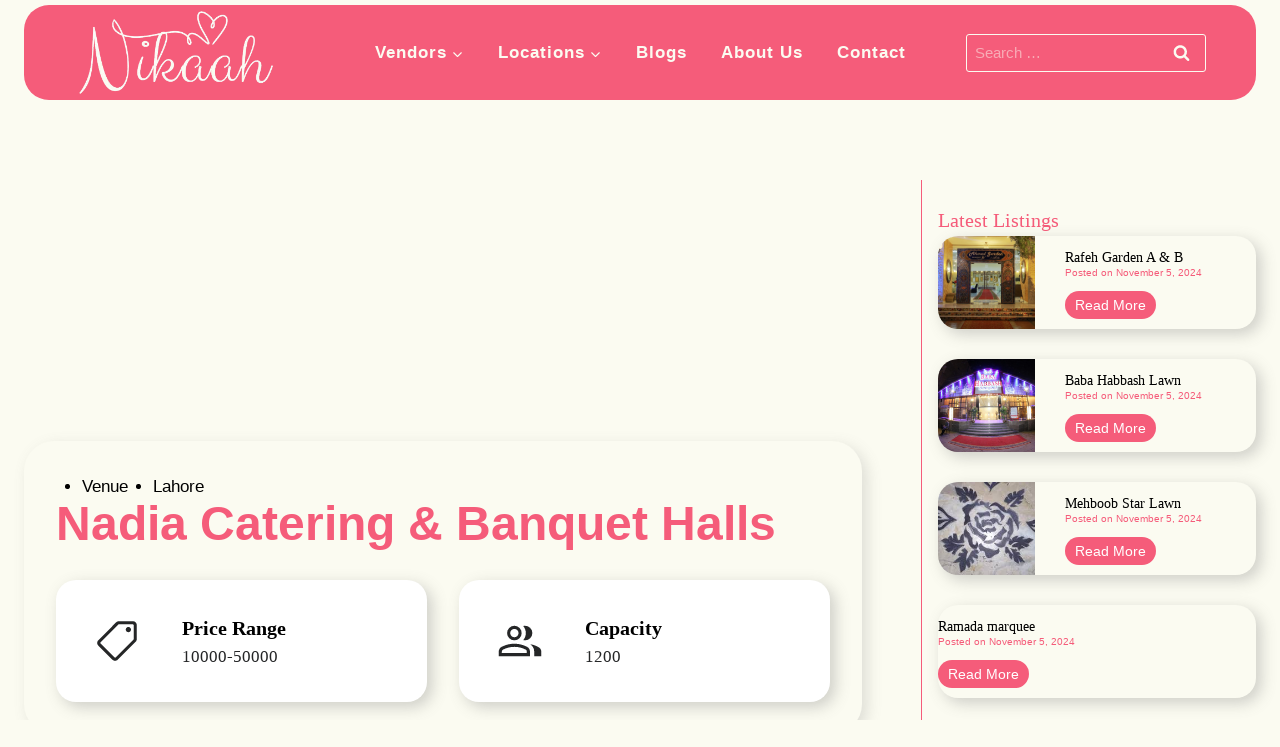

--- FILE ---
content_type: text/html; charset=UTF-8
request_url: https://nikaah.pk/listing/nadia-catering-banquet-halls/
body_size: 31971
content:
<!doctype html><html lang="en-US" prefix="og: https://ogp.me/ns#" class="no-js" itemtype="https://schema.org/Blog" itemscope><head><script data-no-optimize="1">var litespeed_docref=sessionStorage.getItem("litespeed_docref");litespeed_docref&&(Object.defineProperty(document,"referrer",{get:function(){return litespeed_docref}}),sessionStorage.removeItem("litespeed_docref"));</script> <meta charset="UTF-8"><meta name="viewport" content="width=device-width, initial-scale=1, minimum-scale=1"><title>Nadia Catering &amp; Banquet Halls - Nikaah.pk</title><meta name="description" content="6 k.m, Raiwind Rd, Dubai Town, Lahore, Punjab, Pakistan"/><meta name="robots" content="follow, index, max-snippet:-1, max-video-preview:-1, max-image-preview:large"/><link rel="canonical" href="https://nikaah.pk/listing/nadia-catering-banquet-halls/" /><meta property="og:locale" content="en_US" /><meta property="og:type" content="article" /><meta property="og:title" content="Nadia Catering &amp; Banquet Halls - Nikaah.pk" /><meta property="og:description" content="6 k.m, Raiwind Rd, Dubai Town, Lahore, Punjab, Pakistan" /><meta property="og:url" content="https://nikaah.pk/listing/nadia-catering-banquet-halls/" /><meta property="og:site_name" content="Nikaah.pk" /><meta name="twitter:card" content="summary_large_image" /><meta name="twitter:title" content="Nadia Catering &amp; Banquet Halls - Nikaah.pk" /><meta name="twitter:description" content="6 k.m, Raiwind Rd, Dubai Town, Lahore, Punjab, Pakistan" /><link rel='dns-prefetch' href='//www.googletagmanager.com' /><link rel='dns-prefetch' href='//fonts.googleapis.com' /><link rel="alternate" type="application/rss+xml" title="Nikaah.pk &raquo; Feed" href="https://nikaah.pk/feed/" /><link rel="alternate" type="application/rss+xml" title="Nikaah.pk &raquo; Comments Feed" href="https://nikaah.pk/comments/feed/" /> <script type="litespeed/javascript">document.documentElement.classList.remove('no-js')</script> <link rel="alternate" type="application/rss+xml" title="Nikaah.pk &raquo; Nadia Catering &amp; Banquet Halls Comments Feed" href="https://nikaah.pk/listing/nadia-catering-banquet-halls/feed/" /><link rel="alternate" title="oEmbed (JSON)" type="application/json+oembed" href="https://nikaah.pk/wp-json/oembed/1.0/embed?url=https%3A%2F%2Fnikaah.pk%2Flisting%2Fnadia-catering-banquet-halls%2F" /><link rel="alternate" title="oEmbed (XML)" type="text/xml+oembed" href="https://nikaah.pk/wp-json/oembed/1.0/embed?url=https%3A%2F%2Fnikaah.pk%2Flisting%2Fnadia-catering-banquet-halls%2F&#038;format=xml" /><style id='wp-img-auto-sizes-contain-inline-css'>img:is([sizes=auto i],[sizes^="auto," i]){contain-intrinsic-size:3000px 1500px}
/*# sourceURL=wp-img-auto-sizes-contain-inline-css */</style><link data-optimized="2" rel="stylesheet" href="https://nikaah.pk/wp-content/litespeed/css/bd2d01450724fbfa2e46f3da52b52024.css?ver=b818a" /><style id='kadence-blocks-advancedheading-inline-css'>.wp-block-kadence-advancedheading mark{background:transparent;border-style:solid;border-width:0}.wp-block-kadence-advancedheading mark.kt-highlight{color:#f76a0c;}.kb-adv-heading-icon{display: inline-flex;justify-content: center;align-items: center;} .is-layout-constrained > .kb-advanced-heading-link {display: block;}.single-content .kadence-advanced-heading-wrapper h1, .single-content .kadence-advanced-heading-wrapper h2, .single-content .kadence-advanced-heading-wrapper h3, .single-content .kadence-advanced-heading-wrapper h4, .single-content .kadence-advanced-heading-wrapper h5, .single-content .kadence-advanced-heading-wrapper h6 {margin: 1.5em 0 .5em;}.single-content .kadence-advanced-heading-wrapper+* { margin-top:0;}.kb-screen-reader-text{position:absolute;width:1px;height:1px;padding:0;margin:-1px;overflow:hidden;clip:rect(0,0,0,0);}
/*# sourceURL=kadence-blocks-advancedheading-inline-css */</style><link rel="preload" href="https://nikaah.pk/wp-includes/css/dist/block-library/style.min.css" as="style" id="wp-block-library" media="all" onload="this.onload=null;this.rel='stylesheet'"><noscript><link rel='stylesheet' id='wp-block-library-css' href='https://nikaah.pk/wp-includes/css/dist/block-library/style.min.css' media='all' />
</noscript><style id='wp-block-button-inline-css'>.wp-block-button__link{align-content:center;box-sizing:border-box;cursor:pointer;display:inline-block;height:100%;text-align:center;word-break:break-word}.wp-block-button__link.aligncenter{text-align:center}.wp-block-button__link.alignright{text-align:right}:where(.wp-block-button__link){border-radius:9999px;box-shadow:none;padding:calc(.667em + 2px) calc(1.333em + 2px);text-decoration:none}.wp-block-button[style*=text-decoration] .wp-block-button__link{text-decoration:inherit}.wp-block-buttons>.wp-block-button.has-custom-width{max-width:none}.wp-block-buttons>.wp-block-button.has-custom-width .wp-block-button__link{width:100%}.wp-block-buttons>.wp-block-button.has-custom-font-size .wp-block-button__link{font-size:inherit}.wp-block-buttons>.wp-block-button.wp-block-button__width-25{width:calc(25% - var(--wp--style--block-gap, .5em)*.75)}.wp-block-buttons>.wp-block-button.wp-block-button__width-50{width:calc(50% - var(--wp--style--block-gap, .5em)*.5)}.wp-block-buttons>.wp-block-button.wp-block-button__width-75{width:calc(75% - var(--wp--style--block-gap, .5em)*.25)}.wp-block-buttons>.wp-block-button.wp-block-button__width-100{flex-basis:100%;width:100%}.wp-block-buttons.is-vertical>.wp-block-button.wp-block-button__width-25{width:25%}.wp-block-buttons.is-vertical>.wp-block-button.wp-block-button__width-50{width:50%}.wp-block-buttons.is-vertical>.wp-block-button.wp-block-button__width-75{width:75%}.wp-block-button.is-style-squared,.wp-block-button__link.wp-block-button.is-style-squared{border-radius:0}.wp-block-button.no-border-radius,.wp-block-button__link.no-border-radius{border-radius:0!important}:root :where(.wp-block-button .wp-block-button__link.is-style-outline),:root :where(.wp-block-button.is-style-outline>.wp-block-button__link){border:2px solid;padding:.667em 1.333em}:root :where(.wp-block-button .wp-block-button__link.is-style-outline:not(.has-text-color)),:root :where(.wp-block-button.is-style-outline>.wp-block-button__link:not(.has-text-color)){color:currentColor}:root :where(.wp-block-button .wp-block-button__link.is-style-outline:not(.has-background)),:root :where(.wp-block-button.is-style-outline>.wp-block-button__link:not(.has-background)){background-color:initial;background-image:none}
/*# sourceURL=https://nikaah.pk/wp-includes/blocks/button/style.min.css */</style><style id='wp-block-post-comments-form-inline-css'>:where(.wp-block-post-comments-form input:not([type=submit])),:where(.wp-block-post-comments-form textarea){border:1px solid #949494;font-family:inherit;font-size:1em}:where(.wp-block-post-comments-form input:where(:not([type=submit]):not([type=checkbox]))),:where(.wp-block-post-comments-form textarea){padding:calc(.667em + 2px)}.wp-block-post-comments-form{box-sizing:border-box}.wp-block-post-comments-form[style*=font-weight] :where(.comment-reply-title){font-weight:inherit}.wp-block-post-comments-form[style*=font-family] :where(.comment-reply-title){font-family:inherit}.wp-block-post-comments-form[class*=-font-size] :where(.comment-reply-title),.wp-block-post-comments-form[style*=font-size] :where(.comment-reply-title){font-size:inherit}.wp-block-post-comments-form[style*=line-height] :where(.comment-reply-title){line-height:inherit}.wp-block-post-comments-form[style*=font-style] :where(.comment-reply-title){font-style:inherit}.wp-block-post-comments-form[style*=letter-spacing] :where(.comment-reply-title){letter-spacing:inherit}.wp-block-post-comments-form :where(input[type=submit]){box-shadow:none;cursor:pointer;display:inline-block;overflow-wrap:break-word;text-align:center}.wp-block-post-comments-form .comment-form input:not([type=submit]):not([type=checkbox]):not([type=hidden]),.wp-block-post-comments-form .comment-form textarea{box-sizing:border-box;display:block;width:100%}.wp-block-post-comments-form .comment-form-author label,.wp-block-post-comments-form .comment-form-email label,.wp-block-post-comments-form .comment-form-url label{display:block;margin-bottom:.25em}.wp-block-post-comments-form .comment-form-cookies-consent{display:flex;gap:.25em}.wp-block-post-comments-form .comment-form-cookies-consent #wp-comment-cookies-consent{margin-top:.35em}.wp-block-post-comments-form .comment-reply-title{margin-bottom:0}.wp-block-post-comments-form .comment-reply-title :where(small){font-size:var(--wp--preset--font-size--medium,smaller);margin-left:.5em}
/*# sourceURL=https://nikaah.pk/wp-includes/blocks/post-comments-form/style.min.css */</style><style id='wp-block-buttons-inline-css'>.wp-block-buttons{box-sizing:border-box}.wp-block-buttons.is-vertical{flex-direction:column}.wp-block-buttons.is-vertical>.wp-block-button:last-child{margin-bottom:0}.wp-block-buttons>.wp-block-button{display:inline-block;margin:0}.wp-block-buttons.is-content-justification-left{justify-content:flex-start}.wp-block-buttons.is-content-justification-left.is-vertical{align-items:flex-start}.wp-block-buttons.is-content-justification-center{justify-content:center}.wp-block-buttons.is-content-justification-center.is-vertical{align-items:center}.wp-block-buttons.is-content-justification-right{justify-content:flex-end}.wp-block-buttons.is-content-justification-right.is-vertical{align-items:flex-end}.wp-block-buttons.is-content-justification-space-between{justify-content:space-between}.wp-block-buttons.aligncenter{text-align:center}.wp-block-buttons:not(.is-content-justification-space-between,.is-content-justification-right,.is-content-justification-left,.is-content-justification-center) .wp-block-button.aligncenter{margin-left:auto;margin-right:auto;width:100%}.wp-block-buttons[style*=text-decoration] .wp-block-button,.wp-block-buttons[style*=text-decoration] .wp-block-button__link{text-decoration:inherit}.wp-block-buttons.has-custom-font-size .wp-block-button__link{font-size:inherit}.wp-block-buttons .wp-block-button__link{width:100%}.wp-block-button.aligncenter{text-align:center}
/*# sourceURL=https://nikaah.pk/wp-includes/blocks/buttons/style.min.css */</style><style id='wp-block-paragraph-inline-css'>.is-small-text{font-size:.875em}.is-regular-text{font-size:1em}.is-large-text{font-size:2.25em}.is-larger-text{font-size:3em}.has-drop-cap:not(:focus):first-letter{float:left;font-size:8.4em;font-style:normal;font-weight:100;line-height:.68;margin:.05em .1em 0 0;text-transform:uppercase}body.rtl .has-drop-cap:not(:focus):first-letter{float:none;margin-left:.1em}p.has-drop-cap.has-background{overflow:hidden}:root :where(p.has-background){padding:1.25em 2.375em}:where(p.has-text-color:not(.has-link-color)) a{color:inherit}p.has-text-align-left[style*="writing-mode:vertical-lr"],p.has-text-align-right[style*="writing-mode:vertical-rl"]{rotate:180deg}
/*# sourceURL=https://nikaah.pk/wp-includes/blocks/paragraph/style.min.css */</style><style id='wp-block-separator-inline-css'>@charset "UTF-8";.wp-block-separator{border:none;border-top:2px solid}:root :where(.wp-block-separator.is-style-dots){height:auto;line-height:1;text-align:center}:root :where(.wp-block-separator.is-style-dots):before{color:currentColor;content:"···";font-family:serif;font-size:1.5em;letter-spacing:2em;padding-left:2em}.wp-block-separator.is-style-dots{background:none!important;border:none!important}
/*# sourceURL=https://nikaah.pk/wp-includes/blocks/separator/style.min.css */</style><style id='global-styles-inline-css'>:root{--wp--preset--aspect-ratio--square: 1;--wp--preset--aspect-ratio--4-3: 4/3;--wp--preset--aspect-ratio--3-4: 3/4;--wp--preset--aspect-ratio--3-2: 3/2;--wp--preset--aspect-ratio--2-3: 2/3;--wp--preset--aspect-ratio--16-9: 16/9;--wp--preset--aspect-ratio--9-16: 9/16;--wp--preset--color--black: #000000;--wp--preset--color--cyan-bluish-gray: #abb8c3;--wp--preset--color--white: #ffffff;--wp--preset--color--pale-pink: #f78da7;--wp--preset--color--vivid-red: #cf2e2e;--wp--preset--color--luminous-vivid-orange: #ff6900;--wp--preset--color--luminous-vivid-amber: #fcb900;--wp--preset--color--light-green-cyan: #7bdcb5;--wp--preset--color--vivid-green-cyan: #00d084;--wp--preset--color--pale-cyan-blue: #8ed1fc;--wp--preset--color--vivid-cyan-blue: #0693e3;--wp--preset--color--vivid-purple: #9b51e0;--wp--preset--color--theme-palette-1: var(--global-palette1);--wp--preset--color--theme-palette-2: var(--global-palette2);--wp--preset--color--theme-palette-3: var(--global-palette3);--wp--preset--color--theme-palette-4: var(--global-palette4);--wp--preset--color--theme-palette-5: var(--global-palette5);--wp--preset--color--theme-palette-6: var(--global-palette6);--wp--preset--color--theme-palette-7: var(--global-palette7);--wp--preset--color--theme-palette-8: var(--global-palette8);--wp--preset--color--theme-palette-9: var(--global-palette9);--wp--preset--gradient--vivid-cyan-blue-to-vivid-purple: linear-gradient(135deg,rgb(6,147,227) 0%,rgb(155,81,224) 100%);--wp--preset--gradient--light-green-cyan-to-vivid-green-cyan: linear-gradient(135deg,rgb(122,220,180) 0%,rgb(0,208,130) 100%);--wp--preset--gradient--luminous-vivid-amber-to-luminous-vivid-orange: linear-gradient(135deg,rgb(252,185,0) 0%,rgb(255,105,0) 100%);--wp--preset--gradient--luminous-vivid-orange-to-vivid-red: linear-gradient(135deg,rgb(255,105,0) 0%,rgb(207,46,46) 100%);--wp--preset--gradient--very-light-gray-to-cyan-bluish-gray: linear-gradient(135deg,rgb(238,238,238) 0%,rgb(169,184,195) 100%);--wp--preset--gradient--cool-to-warm-spectrum: linear-gradient(135deg,rgb(74,234,220) 0%,rgb(151,120,209) 20%,rgb(207,42,186) 40%,rgb(238,44,130) 60%,rgb(251,105,98) 80%,rgb(254,248,76) 100%);--wp--preset--gradient--blush-light-purple: linear-gradient(135deg,rgb(255,206,236) 0%,rgb(152,150,240) 100%);--wp--preset--gradient--blush-bordeaux: linear-gradient(135deg,rgb(254,205,165) 0%,rgb(254,45,45) 50%,rgb(107,0,62) 100%);--wp--preset--gradient--luminous-dusk: linear-gradient(135deg,rgb(255,203,112) 0%,rgb(199,81,192) 50%,rgb(65,88,208) 100%);--wp--preset--gradient--pale-ocean: linear-gradient(135deg,rgb(255,245,203) 0%,rgb(182,227,212) 50%,rgb(51,167,181) 100%);--wp--preset--gradient--electric-grass: linear-gradient(135deg,rgb(202,248,128) 0%,rgb(113,206,126) 100%);--wp--preset--gradient--midnight: linear-gradient(135deg,rgb(2,3,129) 0%,rgb(40,116,252) 100%);--wp--preset--font-size--small: var(--global-font-size-small);--wp--preset--font-size--medium: var(--global-font-size-medium);--wp--preset--font-size--large: var(--global-font-size-large);--wp--preset--font-size--x-large: 42px;--wp--preset--font-size--larger: var(--global-font-size-larger);--wp--preset--font-size--xxlarge: var(--global-font-size-xxlarge);--wp--preset--spacing--20: 0.44rem;--wp--preset--spacing--30: 0.67rem;--wp--preset--spacing--40: 1rem;--wp--preset--spacing--50: 1.5rem;--wp--preset--spacing--60: 2.25rem;--wp--preset--spacing--70: 3.38rem;--wp--preset--spacing--80: 5.06rem;--wp--preset--shadow--natural: 6px 6px 9px rgba(0, 0, 0, 0.2);--wp--preset--shadow--deep: 12px 12px 50px rgba(0, 0, 0, 0.4);--wp--preset--shadow--sharp: 6px 6px 0px rgba(0, 0, 0, 0.2);--wp--preset--shadow--outlined: 6px 6px 0px -3px rgb(255, 255, 255), 6px 6px rgb(0, 0, 0);--wp--preset--shadow--crisp: 6px 6px 0px rgb(0, 0, 0);}:where(.is-layout-flex){gap: 0.5em;}:where(.is-layout-grid){gap: 0.5em;}body .is-layout-flex{display: flex;}.is-layout-flex{flex-wrap: wrap;align-items: center;}.is-layout-flex > :is(*, div){margin: 0;}body .is-layout-grid{display: grid;}.is-layout-grid > :is(*, div){margin: 0;}:where(.wp-block-columns.is-layout-flex){gap: 2em;}:where(.wp-block-columns.is-layout-grid){gap: 2em;}:where(.wp-block-post-template.is-layout-flex){gap: 1.25em;}:where(.wp-block-post-template.is-layout-grid){gap: 1.25em;}.has-black-color{color: var(--wp--preset--color--black) !important;}.has-cyan-bluish-gray-color{color: var(--wp--preset--color--cyan-bluish-gray) !important;}.has-white-color{color: var(--wp--preset--color--white) !important;}.has-pale-pink-color{color: var(--wp--preset--color--pale-pink) !important;}.has-vivid-red-color{color: var(--wp--preset--color--vivid-red) !important;}.has-luminous-vivid-orange-color{color: var(--wp--preset--color--luminous-vivid-orange) !important;}.has-luminous-vivid-amber-color{color: var(--wp--preset--color--luminous-vivid-amber) !important;}.has-light-green-cyan-color{color: var(--wp--preset--color--light-green-cyan) !important;}.has-vivid-green-cyan-color{color: var(--wp--preset--color--vivid-green-cyan) !important;}.has-pale-cyan-blue-color{color: var(--wp--preset--color--pale-cyan-blue) !important;}.has-vivid-cyan-blue-color{color: var(--wp--preset--color--vivid-cyan-blue) !important;}.has-vivid-purple-color{color: var(--wp--preset--color--vivid-purple) !important;}.has-black-background-color{background-color: var(--wp--preset--color--black) !important;}.has-cyan-bluish-gray-background-color{background-color: var(--wp--preset--color--cyan-bluish-gray) !important;}.has-white-background-color{background-color: var(--wp--preset--color--white) !important;}.has-pale-pink-background-color{background-color: var(--wp--preset--color--pale-pink) !important;}.has-vivid-red-background-color{background-color: var(--wp--preset--color--vivid-red) !important;}.has-luminous-vivid-orange-background-color{background-color: var(--wp--preset--color--luminous-vivid-orange) !important;}.has-luminous-vivid-amber-background-color{background-color: var(--wp--preset--color--luminous-vivid-amber) !important;}.has-light-green-cyan-background-color{background-color: var(--wp--preset--color--light-green-cyan) !important;}.has-vivid-green-cyan-background-color{background-color: var(--wp--preset--color--vivid-green-cyan) !important;}.has-pale-cyan-blue-background-color{background-color: var(--wp--preset--color--pale-cyan-blue) !important;}.has-vivid-cyan-blue-background-color{background-color: var(--wp--preset--color--vivid-cyan-blue) !important;}.has-vivid-purple-background-color{background-color: var(--wp--preset--color--vivid-purple) !important;}.has-black-border-color{border-color: var(--wp--preset--color--black) !important;}.has-cyan-bluish-gray-border-color{border-color: var(--wp--preset--color--cyan-bluish-gray) !important;}.has-white-border-color{border-color: var(--wp--preset--color--white) !important;}.has-pale-pink-border-color{border-color: var(--wp--preset--color--pale-pink) !important;}.has-vivid-red-border-color{border-color: var(--wp--preset--color--vivid-red) !important;}.has-luminous-vivid-orange-border-color{border-color: var(--wp--preset--color--luminous-vivid-orange) !important;}.has-luminous-vivid-amber-border-color{border-color: var(--wp--preset--color--luminous-vivid-amber) !important;}.has-light-green-cyan-border-color{border-color: var(--wp--preset--color--light-green-cyan) !important;}.has-vivid-green-cyan-border-color{border-color: var(--wp--preset--color--vivid-green-cyan) !important;}.has-pale-cyan-blue-border-color{border-color: var(--wp--preset--color--pale-cyan-blue) !important;}.has-vivid-cyan-blue-border-color{border-color: var(--wp--preset--color--vivid-cyan-blue) !important;}.has-vivid-purple-border-color{border-color: var(--wp--preset--color--vivid-purple) !important;}.has-vivid-cyan-blue-to-vivid-purple-gradient-background{background: var(--wp--preset--gradient--vivid-cyan-blue-to-vivid-purple) !important;}.has-light-green-cyan-to-vivid-green-cyan-gradient-background{background: var(--wp--preset--gradient--light-green-cyan-to-vivid-green-cyan) !important;}.has-luminous-vivid-amber-to-luminous-vivid-orange-gradient-background{background: var(--wp--preset--gradient--luminous-vivid-amber-to-luminous-vivid-orange) !important;}.has-luminous-vivid-orange-to-vivid-red-gradient-background{background: var(--wp--preset--gradient--luminous-vivid-orange-to-vivid-red) !important;}.has-very-light-gray-to-cyan-bluish-gray-gradient-background{background: var(--wp--preset--gradient--very-light-gray-to-cyan-bluish-gray) !important;}.has-cool-to-warm-spectrum-gradient-background{background: var(--wp--preset--gradient--cool-to-warm-spectrum) !important;}.has-blush-light-purple-gradient-background{background: var(--wp--preset--gradient--blush-light-purple) !important;}.has-blush-bordeaux-gradient-background{background: var(--wp--preset--gradient--blush-bordeaux) !important;}.has-luminous-dusk-gradient-background{background: var(--wp--preset--gradient--luminous-dusk) !important;}.has-pale-ocean-gradient-background{background: var(--wp--preset--gradient--pale-ocean) !important;}.has-electric-grass-gradient-background{background: var(--wp--preset--gradient--electric-grass) !important;}.has-midnight-gradient-background{background: var(--wp--preset--gradient--midnight) !important;}.has-small-font-size{font-size: var(--wp--preset--font-size--small) !important;}.has-medium-font-size{font-size: var(--wp--preset--font-size--medium) !important;}.has-large-font-size{font-size: var(--wp--preset--font-size--large) !important;}.has-x-large-font-size{font-size: var(--wp--preset--font-size--x-large) !important;}
/*# sourceURL=global-styles-inline-css */</style><style id='classic-theme-styles-inline-css'>/*! This file is auto-generated */
.wp-block-button__link{color:#fff;background-color:#32373c;border-radius:9999px;box-shadow:none;text-decoration:none;padding:calc(.667em + 2px) calc(1.333em + 2px);font-size:1.125em}.wp-block-file__button{background:#32373c;color:#fff;text-decoration:none}
/*# sourceURL=/wp-includes/css/classic-themes.min.css */</style><link rel="preload" href="https://nikaah.pk/wp-content/plugins/the-plus-addons-for-block-editor/assets/css/extra/fontawesome.min.css" as="style" id="tpgb-fontawesome" media="all" onload="this.onload=null;this.rel='stylesheet'"><noscript><link rel='stylesheet' id='tpgb-fontawesome-css' href='https://nikaah.pk/wp-content/plugins/the-plus-addons-for-block-editor/assets/css/extra/fontawesome.min.css' media='all' />
</noscript><style id='kadence-global-inline-css'>/* Kadence Base CSS */
:root{--global-palette1:#f55c7a;--global-palette2:#ff718d;--global-palette3:#000000;--global-palette4:#18191b;--global-palette5:#252627;--global-palette6:#686868;--global-palette7:#fcf5eb;--global-palette8:#fbfbf1;--global-palette9:#ffffff;--global-palette9rgb:255, 255, 255;--global-palette-highlight:var(--global-palette1);--global-palette-highlight-alt:var(--global-palette2);--global-palette-highlight-alt2:var(--global-palette9);--global-palette-btn-bg:var(--global-palette1);--global-palette-btn-bg-hover:var(--global-palette2);--global-palette-btn:var(--global-palette8);--global-palette-btn-hover:var(--global-palette8);--global-body-font-family:Roboto, sans-serif;--global-heading-font-family:Montserrat, sans-serif;--global-primary-nav-font-family:Montserrat, sans-serif;--global-fallback-font:sans-serif;--global-display-fallback-font:sans-serif;--global-content-width:1290px;--global-content-wide-width:calc(1290px + 230px);--global-content-narrow-width:842px;--global-content-edge-padding:1.5rem;--global-content-boxed-padding:2rem;--global-calc-content-width:calc(1290px - var(--global-content-edge-padding) - var(--global-content-edge-padding) );--wp--style--global--content-size:var(--global-calc-content-width);}.wp-site-blocks{--global-vw:calc( 100vw - ( 0.5 * var(--scrollbar-offset)));}body{background:var(--global-palette8);}body, input, select, optgroup, textarea{font-style:normal;font-weight:normal;font-size:17px;line-height:1.6;font-family:var(--global-body-font-family);color:#000000;}.content-bg, body.content-style-unboxed .site{background:var(--global-palette9);}@media all and (max-width: 767px){body{font-size:16px;line-height:1.3;}}h1,h2,h3,h4,h5,h6{font-family:var(--global-heading-font-family);}h1{font-style:normal;font-weight:600;font-size:32px;line-height:1.5;font-family:Montserrat, sans-serif;color:#000000;}h2{font-style:normal;font-weight:600;font-size:28px;line-height:1.5;font-family:Montserrat, sans-serif;color:#000000;}h3{font-style:normal;font-weight:600;font-size:24px;line-height:1.5;font-family:Montserrat, sans-serif;color:#000000;}h4{font-style:normal;font-weight:600;font-size:22px;line-height:1.5;font-family:Montserrat, sans-serif;color:var(--global-palette4);}h5{font-style:normal;font-weight:600;font-size:20px;line-height:1.5;font-family:Montserrat, sans-serif;color:var(--global-palette4);}h6{font-style:normal;font-weight:600;font-size:18px;line-height:1.5;font-family:Montserrat, sans-serif;color:var(--global-palette5);}.entry-hero h1{font-style:normal;font-weight:500;font-family:Montserrat, sans-serif;}@media all and (max-width: 767px){h1{font-size:28px;line-height:1.3;}h2{font-size:24px;line-height:1.3;}h3{font-size:20px;line-height:1.3;}h4{font-size:18px;line-height:1.3;}h5{font-size:16px;line-height:1.3;}h6{font-size:16px;line-height:1.3;}}.entry-hero .kadence-breadcrumbs{max-width:1290px;}.site-container, .site-header-row-layout-contained, .site-footer-row-layout-contained, .entry-hero-layout-contained, .comments-area, .alignfull > .wp-block-cover__inner-container, .alignwide > .wp-block-cover__inner-container{max-width:var(--global-content-width);}.content-width-narrow .content-container.site-container, .content-width-narrow .hero-container.site-container{max-width:var(--global-content-narrow-width);}@media all and (min-width: 1520px){.wp-site-blocks .content-container  .alignwide{margin-left:-115px;margin-right:-115px;width:unset;max-width:unset;}}@media all and (min-width: 1102px){.content-width-narrow .wp-site-blocks .content-container .alignwide{margin-left:-130px;margin-right:-130px;width:unset;max-width:unset;}}.content-style-boxed .wp-site-blocks .entry-content .alignwide{margin-left:calc( -1 * var( --global-content-boxed-padding ) );margin-right:calc( -1 * var( --global-content-boxed-padding ) );}.content-area{margin-top:5rem;margin-bottom:5rem;}@media all and (max-width: 1024px){.content-area{margin-top:3rem;margin-bottom:3rem;}}@media all and (max-width: 767px){.content-area{margin-top:2rem;margin-bottom:2rem;}}@media all and (max-width: 1024px){:root{--global-content-boxed-padding:2rem;}}@media all and (max-width: 767px){:root{--global-content-boxed-padding:1.5rem;}}.entry-content-wrap{padding:2rem;}@media all and (max-width: 1024px){.entry-content-wrap{padding:2rem;}}@media all and (max-width: 767px){.entry-content-wrap{padding:1.5rem;}}.entry.single-entry{box-shadow:0px 15px 15px -10px rgba(0,0,0,0.05);}.entry.loop-entry{box-shadow:0px 15px 15px -10px rgba(0,0,0,0.05);}.loop-entry .entry-content-wrap{padding:2rem;}@media all and (max-width: 1024px){.loop-entry .entry-content-wrap{padding:2rem;}}@media all and (max-width: 767px){.loop-entry .entry-content-wrap{padding:1.5rem;}}.primary-sidebar.widget-area .widget{margin-bottom:1.5em;color:var(--global-palette4);}.primary-sidebar.widget-area .widget-title{font-weight:700;font-size:20px;line-height:1.5;color:var(--global-palette3);}button, .button, .wp-block-button__link, input[type="button"], input[type="reset"], input[type="submit"], .fl-button, .elementor-button-wrapper .elementor-button, .wc-block-components-checkout-place-order-button, .wc-block-cart__submit{border-radius:100px;box-shadow:0px 0px 0px -7px rgba(0,0,0,0);}button:hover, button:focus, button:active, .button:hover, .button:focus, .button:active, .wp-block-button__link:hover, .wp-block-button__link:focus, .wp-block-button__link:active, input[type="button"]:hover, input[type="button"]:focus, input[type="button"]:active, input[type="reset"]:hover, input[type="reset"]:focus, input[type="reset"]:active, input[type="submit"]:hover, input[type="submit"]:focus, input[type="submit"]:active, .elementor-button-wrapper .elementor-button:hover, .elementor-button-wrapper .elementor-button:focus, .elementor-button-wrapper .elementor-button:active, .wc-block-cart__submit:hover{box-shadow:0px 15px 25px -7px rgba(0,0,0,0.1);}.kb-button.kb-btn-global-outline.kb-btn-global-inherit{padding-top:calc(px - 2px);padding-right:calc(px - 2px);padding-bottom:calc(px - 2px);padding-left:calc(px - 2px);}@media all and (min-width: 1025px){.transparent-header .entry-hero .entry-hero-container-inner{padding-top:80px;}}@media all and (max-width: 1024px){.mobile-transparent-header .entry-hero .entry-hero-container-inner{padding-top:80px;}}@media all and (max-width: 767px){.mobile-transparent-header .entry-hero .entry-hero-container-inner{padding-top:80px;}}.loop-entry.type-post h2.entry-title{font-style:normal;font-size:24px;line-height:1.3;color:var(--global-palette4);}@media all and (max-width: 767px){.loop-entry.type-post h2.entry-title{font-size:20px;}}body.single-listing{background:var(--global-palette8);}
/* Kadence Header CSS */
@media all and (max-width: 1024px){.mobile-transparent-header #masthead{position:absolute;left:0px;right:0px;z-index:100;}.kadence-scrollbar-fixer.mobile-transparent-header #masthead{right:var(--scrollbar-offset,0);}.mobile-transparent-header #masthead, .mobile-transparent-header .site-top-header-wrap .site-header-row-container-inner, .mobile-transparent-header .site-main-header-wrap .site-header-row-container-inner, .mobile-transparent-header .site-bottom-header-wrap .site-header-row-container-inner{background:transparent;}.site-header-row-tablet-layout-fullwidth, .site-header-row-tablet-layout-standard{padding:0px;}}@media all and (min-width: 1025px){.transparent-header #masthead{position:absolute;left:0px;right:0px;z-index:100;}.transparent-header.kadence-scrollbar-fixer #masthead{right:var(--scrollbar-offset,0);}.transparent-header #masthead, .transparent-header .site-top-header-wrap .site-header-row-container-inner, .transparent-header .site-main-header-wrap .site-header-row-container-inner, .transparent-header .site-bottom-header-wrap .site-header-row-container-inner{background:transparent;}}.site-branding a.brand img{max-width:200px;}.site-branding a.brand img.svg-logo-image{width:200px;}@media all and (max-width: 767px){.site-branding a.brand img{max-width:150px;}.site-branding a.brand img.svg-logo-image{width:150px;}}.site-branding{padding:0px 0px 0px 0px;}#masthead, #masthead .kadence-sticky-header.item-is-fixed:not(.item-at-start):not(.site-header-row-container):not(.site-main-header-wrap), #masthead .kadence-sticky-header.item-is-fixed:not(.item-at-start) > .site-header-row-container-inner{background:var(--global-palette8);}.site-main-header-wrap .site-header-row-container-inner{background:var(--global-palette1);}.site-main-header-inner-wrap{min-height:80px;}.site-main-header-wrap .site-header-row-container-inner>.site-container{padding:5px 50px 5px 50px;}@media all and (max-width: 767px){.site-main-header-wrap .site-header-row-container-inner>.site-container{padding:0px 10px 0px 10px;}}.header-navigation[class*="header-navigation-style-underline"] .header-menu-container.primary-menu-container>ul>li>a:after{width:calc( 100% - 2em);}.main-navigation .primary-menu-container > ul > li.menu-item > a{padding-left:calc(2em / 2);padding-right:calc(2em / 2);padding-top:0.6em;padding-bottom:0.6em;color:var(--global-palette8);}.main-navigation .primary-menu-container > ul > li.menu-item .dropdown-nav-special-toggle{right:calc(2em / 2);}.main-navigation .primary-menu-container > ul li.menu-item > a{font-style:normal;font-weight:600;letter-spacing:1px;font-family:var(--global-primary-nav-font-family);}.main-navigation .primary-menu-container > ul > li.menu-item > a:hover{color:var(--global-palette8);}.main-navigation .primary-menu-container > ul > li.menu-item.current-menu-item > a{color:var(--global-palette8);}.header-navigation .header-menu-container ul ul.sub-menu, .header-navigation .header-menu-container ul ul.submenu{background:var(--global-palette1);box-shadow:0px 2px 13px 0px rgba(0,0,0,0.1);}.header-navigation .header-menu-container ul ul li.menu-item, .header-menu-container ul.menu > li.kadence-menu-mega-enabled > ul > li.menu-item > a{border-bottom:1px solid var(--global-palette8);}.header-navigation .header-menu-container ul ul li.menu-item > a{width:200px;padding-top:1em;padding-bottom:1em;color:var(--global-palette8);font-style:normal;font-weight:600;font-size:16px;font-family:Montserrat, sans-serif;}.header-navigation .header-menu-container ul ul li.menu-item > a:hover{color:var(--global-palette2);background:rgba(255,113,141,0);}.header-navigation .header-menu-container ul ul li.menu-item.current-menu-item > a{color:var(--global-palette8);background:rgba(255,113,141,0);}.mobile-toggle-open-container .menu-toggle-open, .mobile-toggle-open-container .menu-toggle-open:focus{color:var(--global-palette8);padding:0.4em 0.6em 0.4em 0.6em;font-size:14px;}.mobile-toggle-open-container .menu-toggle-open.menu-toggle-style-bordered{border:1px solid currentColor;}.mobile-toggle-open-container .menu-toggle-open .menu-toggle-icon{font-size:20px;}.mobile-toggle-open-container .menu-toggle-open:hover, .mobile-toggle-open-container .menu-toggle-open:focus-visible{color:var(--global-palette8);background:var(--global-palette2);}.mobile-navigation ul li{font-style:normal;font-weight:600;font-size:16px;font-family:Montserrat, sans-serif;}.mobile-navigation ul li a{padding-top:1em;padding-bottom:1em;}.mobile-navigation ul li > a, .mobile-navigation ul li.menu-item-has-children > .drawer-nav-drop-wrap{color:var(--global-palette8);}.mobile-navigation ul li > a:hover, .mobile-navigation ul li.menu-item-has-children > .drawer-nav-drop-wrap:hover{background:var(--global-palette2);color:var(--global-palette8);}.mobile-navigation ul li.current-menu-item > a, .mobile-navigation ul li.current-menu-item.menu-item-has-children > .drawer-nav-drop-wrap{background:var(--global-palette2);color:var(--global-palette8);}.mobile-navigation ul li.menu-item-has-children .drawer-nav-drop-wrap, .mobile-navigation ul li:not(.menu-item-has-children) a{border-bottom:1px solid var(--global-palette8);}.mobile-navigation:not(.drawer-navigation-parent-toggle-true) ul li.menu-item-has-children .drawer-nav-drop-wrap button{border-left:1px solid var(--global-palette8);}#mobile-drawer .drawer-inner, #mobile-drawer.popup-drawer-layout-fullwidth.popup-drawer-animation-slice .pop-portion-bg, #mobile-drawer.popup-drawer-layout-fullwidth.popup-drawer-animation-slice.pop-animated.show-drawer .drawer-inner{background:var(--global-palette1);}#mobile-drawer .drawer-header .drawer-toggle{padding:0.6em 0.15em 0.6em 0.15em;font-size:24px;}
/* Kadence Pro Header CSS */
.header-navigation-dropdown-direction-left ul ul.submenu, .header-navigation-dropdown-direction-left ul ul.sub-menu{right:0px;left:auto;}.rtl .header-navigation-dropdown-direction-right ul ul.submenu, .rtl .header-navigation-dropdown-direction-right ul ul.sub-menu{left:0px;right:auto;}.header-account-button .nav-drop-title-wrap > .kadence-svg-iconset, .header-account-button > .kadence-svg-iconset{font-size:1.2em;}.site-header-item .header-account-button .nav-drop-title-wrap, .site-header-item .header-account-wrap > .header-account-button{display:flex;align-items:center;}.header-account-style-icon_label .header-account-label{padding-left:5px;}.header-account-style-label_icon .header-account-label{padding-right:5px;}.site-header-item .header-account-wrap .header-account-button{text-decoration:none;box-shadow:none;color:inherit;background:transparent;padding:0.6em 0em 0.6em 0em;}.header-mobile-account-wrap .header-account-button .nav-drop-title-wrap > .kadence-svg-iconset, .header-mobile-account-wrap .header-account-button > .kadence-svg-iconset{font-size:1.2em;}.header-mobile-account-wrap .header-account-button .nav-drop-title-wrap, .header-mobile-account-wrap > .header-account-button{display:flex;align-items:center;}.header-mobile-account-wrap.header-account-style-icon_label .header-account-label{padding-left:5px;}.header-mobile-account-wrap.header-account-style-label_icon .header-account-label{padding-right:5px;}.header-mobile-account-wrap .header-account-button{text-decoration:none;box-shadow:none;color:inherit;background:transparent;padding:0.6em 0em 0.6em 0em;}#login-drawer .drawer-inner .drawer-content{display:flex;justify-content:center;align-items:center;position:absolute;top:0px;bottom:0px;left:0px;right:0px;padding:0px;}#loginform p label{display:block;}#login-drawer #loginform{width:100%;}#login-drawer #loginform input{width:100%;}#login-drawer #loginform input[type="checkbox"]{width:auto;}#login-drawer .drawer-inner .drawer-header{position:relative;z-index:100;}#login-drawer .drawer-content_inner.widget_login_form_inner{padding:2em;width:100%;max-width:350px;border-radius:.25rem;background:var(--global-palette9);color:var(--global-palette4);}#login-drawer .lost_password a{color:var(--global-palette6);}#login-drawer .lost_password, #login-drawer .register-field{text-align:center;}#login-drawer .widget_login_form_inner p{margin-top:1.2em;margin-bottom:0em;}#login-drawer .widget_login_form_inner p:first-child{margin-top:0em;}#login-drawer .widget_login_form_inner label{margin-bottom:0.5em;}#login-drawer hr.register-divider{margin:1.2em 0;border-width:1px;}#login-drawer .register-field{font-size:90%;}@media all and (min-width: 1025px){#login-drawer hr.register-divider.hide-desktop{display:none;}#login-drawer p.register-field.hide-desktop{display:none;}}@media all and (max-width: 1024px){#login-drawer hr.register-divider.hide-mobile{display:none;}#login-drawer p.register-field.hide-mobile{display:none;}}@media all and (max-width: 767px){#login-drawer hr.register-divider.hide-mobile{display:none;}#login-drawer p.register-field.hide-mobile{display:none;}}.tertiary-navigation .tertiary-menu-container > ul > li.menu-item > a{padding-left:calc(1.2em / 2);padding-right:calc(1.2em / 2);padding-top:0.6em;padding-bottom:0.6em;color:var(--global-palette5);}.tertiary-navigation .tertiary-menu-container > ul > li.menu-item > a:hover{color:var(--global-palette-highlight);}.tertiary-navigation .tertiary-menu-container > ul > li.menu-item.current-menu-item > a{color:var(--global-palette3);}.header-navigation[class*="header-navigation-style-underline"] .header-menu-container.tertiary-menu-container>ul>li>a:after{width:calc( 100% - 1.2em);}.quaternary-navigation .quaternary-menu-container > ul > li.menu-item > a{padding-left:calc(1.2em / 2);padding-right:calc(1.2em / 2);padding-top:0.6em;padding-bottom:0.6em;color:var(--global-palette5);}.quaternary-navigation .quaternary-menu-container > ul > li.menu-item > a:hover{color:var(--global-palette-highlight);}.quaternary-navigation .quaternary-menu-container > ul > li.menu-item.current-menu-item > a{color:var(--global-palette3);}.header-navigation[class*="header-navigation-style-underline"] .header-menu-container.quaternary-menu-container>ul>li>a:after{width:calc( 100% - 1.2em);}#main-header .header-divider{border-right:1px solid var(--global-palette6);height:50%;}#main-header .header-divider2{border-right:1px solid var(--global-palette6);height:50%;}#main-header .header-divider3{border-right:1px solid var(--global-palette6);height:50%;}#mobile-header .header-mobile-divider, #mobile-drawer .header-mobile-divider{border-right:1px solid var(--global-palette6);height:50%;}#mobile-drawer .header-mobile-divider{border-top:1px solid var(--global-palette6);width:50%;}#mobile-header .header-mobile-divider2{border-right:1px solid var(--global-palette6);height:50%;}#mobile-drawer .header-mobile-divider2{border-top:1px solid var(--global-palette6);width:50%;}.header-item-search-bar form ::-webkit-input-placeholder{color:currentColor;opacity:0.5;}.header-item-search-bar form ::placeholder{color:currentColor;opacity:0.5;}.header-search-bar form{max-width:100%;width:240px;}.header-search-bar form input.search-field{font-style:normal;font-weight:500;font-size:15px;font-family:Montserrat, sans-serif;background:var(--global-palette1);border-color:var(--global-palette8);}.header-search-bar form input.search-field, .header-search-bar form .kadence-search-icon-wrap{color:var(--global-palette8);}.header-search-bar form input.search-field:focus{background:var(--global-palette1);border-color:var(--global-palette8);}.header-search-bar form input.search-field:focus, .header-search-bar form input.search-submit:hover ~ .kadence-search-icon-wrap, #main-header .header-search-bar form button[type="submit"]:hover ~ .kadence-search-icon-wrap{color:var(--global-palette8);}.header-mobile-search-bar form{max-width:calc(100vw - var(--global-sm-spacing) - var(--global-sm-spacing));width:240px;}.header-widget-lstyle-normal .header-widget-area-inner a:not(.button){text-decoration:underline;}.element-contact-inner-wrap{display:flex;flex-wrap:wrap;align-items:center;margin-top:-0.6em;margin-left:calc(-0.6em / 2);margin-right:calc(-0.6em / 2);}.element-contact-inner-wrap .header-contact-item{display:inline-flex;flex-wrap:wrap;align-items:center;margin-top:0.6em;margin-left:calc(0.6em / 2);margin-right:calc(0.6em / 2);}.element-contact-inner-wrap .header-contact-item .kadence-svg-iconset{font-size:1em;}.header-contact-item img{display:inline-block;}.header-contact-item .contact-label{margin-left:0.3em;}.rtl .header-contact-item .contact-label{margin-right:0.3em;margin-left:0px;}.header-mobile-contact-wrap .element-contact-inner-wrap{display:flex;flex-wrap:wrap;align-items:center;margin-top:-0.6em;margin-left:calc(-0.6em / 2);margin-right:calc(-0.6em / 2);}.header-mobile-contact-wrap .element-contact-inner-wrap .header-contact-item{display:inline-flex;flex-wrap:wrap;align-items:center;margin-top:0.6em;margin-left:calc(0.6em / 2);margin-right:calc(0.6em / 2);}.header-mobile-contact-wrap .element-contact-inner-wrap .header-contact-item .kadence-svg-iconset{font-size:1em;}#main-header .header-button2{border:2px none transparent;box-shadow:0px 0px 0px -7px rgba(0,0,0,0);}#main-header .header-button2:hover{box-shadow:0px 15px 25px -7px rgba(0,0,0,0.1);}.mobile-header-button2-wrap .mobile-header-button-inner-wrap .mobile-header-button2{border:2px none transparent;box-shadow:0px 0px 0px -7px rgba(0,0,0,0);}.mobile-header-button2-wrap .mobile-header-button-inner-wrap .mobile-header-button2:hover{box-shadow:0px 15px 25px -7px rgba(0,0,0,0.1);}#widget-drawer.popup-drawer-layout-fullwidth .drawer-content .header-widget2, #widget-drawer.popup-drawer-layout-sidepanel .drawer-inner{max-width:400px;}#widget-drawer.popup-drawer-layout-fullwidth .drawer-content .header-widget2{margin:0 auto;}.widget-toggle-open{display:flex;align-items:center;background:transparent;box-shadow:none;}.widget-toggle-open:hover, .widget-toggle-open:focus{border-color:currentColor;background:transparent;box-shadow:none;}.widget-toggle-open .widget-toggle-icon{display:flex;}.widget-toggle-open .widget-toggle-label{padding-right:5px;}.rtl .widget-toggle-open .widget-toggle-label{padding-left:5px;padding-right:0px;}.widget-toggle-open .widget-toggle-label:empty, .rtl .widget-toggle-open .widget-toggle-label:empty{padding-right:0px;padding-left:0px;}.widget-toggle-open-container .widget-toggle-open{color:var(--global-palette5);padding:0.4em 0.6em 0.4em 0.6em;font-size:14px;}.widget-toggle-open-container .widget-toggle-open.widget-toggle-style-bordered{border:1px solid currentColor;}.widget-toggle-open-container .widget-toggle-open .widget-toggle-icon{font-size:20px;}.widget-toggle-open-container .widget-toggle-open:hover, .widget-toggle-open-container .widget-toggle-open:focus{color:var(--global-palette-highlight);}#widget-drawer .header-widget-2style-normal a:not(.button){text-decoration:underline;}#widget-drawer .header-widget-2style-plain a:not(.button){text-decoration:none;}#widget-drawer .header-widget2 .widget-title{color:var(--global-palette9);}#widget-drawer .header-widget2{color:var(--global-palette8);}#widget-drawer .header-widget2 a:not(.button), #widget-drawer .header-widget2 .drawer-sub-toggle{color:var(--global-palette8);}#widget-drawer .header-widget2 a:not(.button):hover, #widget-drawer .header-widget2 .drawer-sub-toggle:hover{color:var(--global-palette9);}#mobile-secondary-site-navigation ul li{font-size:14px;}#mobile-secondary-site-navigation ul li a{padding-top:1em;padding-bottom:1em;}#mobile-secondary-site-navigation ul li > a, #mobile-secondary-site-navigation ul li.menu-item-has-children > .drawer-nav-drop-wrap{color:var(--global-palette8);}#mobile-secondary-site-navigation ul li.current-menu-item > a, #mobile-secondary-site-navigation ul li.current-menu-item.menu-item-has-children > .drawer-nav-drop-wrap{color:var(--global-palette-highlight);}#mobile-secondary-site-navigation ul li.menu-item-has-children .drawer-nav-drop-wrap, #mobile-secondary-site-navigation ul li:not(.menu-item-has-children) a{border-bottom:1px solid rgba(255,255,255,0.1);}#mobile-secondary-site-navigation:not(.drawer-navigation-parent-toggle-true) ul li.menu-item-has-children .drawer-nav-drop-wrap button{border-left:1px solid rgba(255,255,255,0.1);}
/*# sourceURL=kadence-global-inline-css */</style><style id='kadence-blocks-global-variables-inline-css'>:root {--global-kb-font-size-sm:clamp(0.8rem, 0.73rem + 0.217vw, 0.9rem);--global-kb-font-size-md:clamp(1.1rem, 0.995rem + 0.326vw, 1.25rem);--global-kb-font-size-lg:clamp(1.75rem, 1.576rem + 0.543vw, 2rem);--global-kb-font-size-xl:clamp(2.25rem, 1.728rem + 1.63vw, 3rem);--global-kb-font-size-xxl:clamp(2.5rem, 1.456rem + 3.26vw, 4rem);--global-kb-font-size-xxxl:clamp(2.75rem, 0.489rem + 7.065vw, 6rem);}
/*# sourceURL=kadence-blocks-global-variables-inline-css */</style><style id='kadence_blocks_css-inline-css'>.kb-row-layout-id5562_ef980e-6e > .kt-row-column-wrap{column-gap:5px;row-gap:5px;max-width:var( --global-content-width, 1290px );padding-left:var(--global-content-edge-padding);padding-right:var(--global-content-edge-padding);padding-top:var(--global-kb-spacing-sm, 1.5rem);padding-right:0px;padding-bottom:var(--global-kb-spacing-sm, 1.5rem);padding-left:0px;}.kb-row-layout-id5562_ef980e-6e > .kt-row-column-wrap > *:nth-child(3n+1 of *:not(style)){grid-column:1 / -1;}.kb-row-layout-id5562_ef980e-6e > .kt-row-column-wrap{grid-template-columns:repeat(2, minmax(0, 1fr));}@media all and (max-width: 1024px){.kb-row-layout-id5562_ef980e-6e > .kt-row-column-wrap > *:nth-child(3n+1 of *:not(style)){grid-column:1 / -1;}}@media all and (max-width: 1024px){.kb-row-layout-id5562_ef980e-6e > .kt-row-column-wrap{grid-template-columns:repeat(2, minmax(0, 1fr));}}@media all and (max-width: 767px){.kb-row-layout-id5562_ef980e-6e > .kt-row-column-wrap > *:nth-child(3n+1 of *:not(style)){grid-column:1 / -1;}.kb-row-layout-id5562_ef980e-6e > .kt-row-column-wrap{grid-template-columns:repeat(2, minmax(0, 1fr));}}.kadence-column5562_d69779-9b > .kt-inside-inner-col{column-gap:var(--global-kb-gap-sm, 1rem);}.kadence-column5562_d69779-9b > .kt-inside-inner-col{flex-direction:column;}.kadence-column5562_d69779-9b > .kt-inside-inner-col > .aligncenter{width:100%;}@media all and (max-width: 1024px){.kadence-column5562_d69779-9b > .kt-inside-inner-col{flex-direction:column;justify-content:center;}}@media all and (max-width: 767px){.kadence-column5562_d69779-9b > .kt-inside-inner-col{flex-direction:column;justify-content:center;}}.kb-image5562_edf11f-5e .kb-image-has-overlay:after{opacity:0.3;border-top-left-radius:30px;border-top-right-radius:30px;border-bottom-right-radius:30px;border-bottom-left-radius:30px;}.kb-image5562_edf11f-5e img.kb-img, .kb-image5562_edf11f-5e .kb-img img{border-top-left-radius:30px;border-top-right-radius:30px;border-bottom-right-radius:30px;border-bottom-left-radius:30px;}@media all and (max-width: 767px){.kb-image5562_edf11f-5e .kb-image-has-overlay:after{border-top-left-radius:15px;border-top-right-radius:15px;border-bottom-right-radius:15px;border-bottom-left-radius:15px;}.kb-image5562_edf11f-5e img.kb-img, .kb-image5562_edf11f-5e .kb-img img{border-top-left-radius:15px;border-top-right-radius:15px;border-bottom-right-radius:15px;border-bottom-left-radius:15px;}}.kadence-column5562_56e6bc-12 > .kt-inside-inner-col{column-gap:var(--global-kb-gap-sm, 1rem);}.kadence-column5562_56e6bc-12 > .kt-inside-inner-col{flex-direction:column;}.kadence-column5562_56e6bc-12 > .kt-inside-inner-col > .aligncenter{width:100%;}@media all and (max-width: 1024px){.kadence-column5562_56e6bc-12 > .kt-inside-inner-col{flex-direction:column;justify-content:center;}}@media all and (max-width: 767px){.kadence-column5562_56e6bc-12 > .kt-inside-inner-col{flex-direction:column;justify-content:center;}}.kb-image5562_a63ee5-69 .kb-image-has-overlay:after{opacity:0.3;border-top-left-radius:30px;border-top-right-radius:30px;border-bottom-right-radius:30px;border-bottom-left-radius:30px;}.kb-image5562_a63ee5-69 img.kb-img, .kb-image5562_a63ee5-69 .kb-img img{border-top-left-radius:30px;border-top-right-radius:30px;border-bottom-right-radius:30px;border-bottom-left-radius:30px;}@media all and (max-width: 767px){.kb-image5562_a63ee5-69 .kb-image-has-overlay:after{border-top-left-radius:15px;border-top-right-radius:15px;border-bottom-right-radius:15px;border-bottom-left-radius:15px;}.kb-image5562_a63ee5-69 img.kb-img, .kb-image5562_a63ee5-69 .kb-img img{border-top-left-radius:15px;border-top-right-radius:15px;border-bottom-right-radius:15px;border-bottom-left-radius:15px;}}.kadence-column5562_1376f7-49 > .kt-inside-inner-col{column-gap:var(--global-kb-gap-sm, 1rem);}.kadence-column5562_1376f7-49 > .kt-inside-inner-col{flex-direction:column;}.kadence-column5562_1376f7-49 > .kt-inside-inner-col > .aligncenter{width:100%;}@media all and (max-width: 1024px){.kadence-column5562_1376f7-49 > .kt-inside-inner-col{flex-direction:column;justify-content:center;}}@media all and (max-width: 767px){.kadence-column5562_1376f7-49 > .kt-inside-inner-col{flex-direction:column;justify-content:center;}}.kb-image5562_b7c82f-0e .kb-image-has-overlay:after{opacity:0.3;border-top-left-radius:30px;border-top-right-radius:30px;border-bottom-right-radius:30px;border-bottom-left-radius:30px;}.kb-image5562_b7c82f-0e img.kb-img, .kb-image5562_b7c82f-0e .kb-img img{border-top-left-radius:30px;border-top-right-radius:30px;border-bottom-right-radius:30px;border-bottom-left-radius:30px;}@media all and (max-width: 767px){.kb-image5562_b7c82f-0e .kb-image-has-overlay:after{border-top-left-radius:15px;border-top-right-radius:15px;border-bottom-right-radius:15px;border-bottom-left-radius:15px;}.kb-image5562_b7c82f-0e img.kb-img, .kb-image5562_b7c82f-0e .kb-img img{border-top-left-radius:15px;border-top-right-radius:15px;border-bottom-right-radius:15px;border-bottom-left-radius:15px;}}.kb-row-layout-wrap.wp-block-kadence-rowlayout.kb-row-layout-id5562_4a6f18-90{margin-bottom:var(--global-kb-spacing-lg, 3rem);}.kb-row-layout-id5562_4a6f18-90 > .kt-row-column-wrap{padding-top:var(--global-kb-spacing-md, 2rem);padding-right:var(--global-kb-spacing-md, 2rem);padding-bottom:var(--global-kb-spacing-md, 2rem);padding-left:var(--global-kb-spacing-md, 2rem);grid-template-columns:minmax(0, 1fr);}.kb-row-layout-id5562_4a6f18-90{border-top-left-radius:30px;border-top-right-radius:30px;border-bottom-right-radius:30px;border-bottom-left-radius:30px;overflow:clip;isolation:isolate;}.kb-row-layout-id5562_4a6f18-90 > .kt-row-layout-overlay{border-top-left-radius:30px;border-top-right-radius:30px;border-bottom-right-radius:30px;border-bottom-left-radius:30px;}.kb-row-layout-id5562_4a6f18-90{box-shadow:5px 5px 15px 0px rgba(104, 104, 104, 0.2);}@media all and (max-width: 767px){.kb-row-layout-wrap.wp-block-kadence-rowlayout.kb-row-layout-id5562_4a6f18-90{margin-bottom:var(--global-kb-spacing-md, 2rem);}.kb-row-layout-id5562_4a6f18-90 > .kt-row-column-wrap{padding-top:var(--global-kb-spacing-xs, 1rem);padding-right:var(--global-kb-spacing-xs, 1rem);padding-bottom:var(--global-kb-spacing-xs, 1rem);padding-left:var(--global-kb-spacing-xs, 1rem);grid-template-columns:minmax(0, 1fr);}}.kadence-column5562_d5915d-86 > .kt-inside-inner-col{column-gap:var(--global-kb-gap-sm, 1rem);}.kadence-column5562_d5915d-86 > .kt-inside-inner-col{flex-direction:column;}.kadence-column5562_d5915d-86 > .kt-inside-inner-col > .aligncenter{width:100%;}@media all and (max-width: 1024px){.kadence-column5562_d5915d-86 > .kt-inside-inner-col{flex-direction:column;justify-content:center;}}@media all and (max-width: 767px){.kadence-column5562_d5915d-86 > .kt-inside-inner-col{flex-direction:column;justify-content:center;}}.kadence-column5562_6f81b6-80 > .kt-inside-inner-col{display:flex;}.kadence-column5562_6f81b6-80 > .kt-inside-inner-col{padding-top:0px;padding-right:0px;padding-bottom:0px;padding-left:0px;}.kadence-column5562_6f81b6-80 > .kt-inside-inner-col{column-gap:10px;}.kadence-column5562_6f81b6-80 > .kt-inside-inner-col{flex-direction:row;flex-wrap:wrap;align-items:center;justify-content:flex-start;}.kadence-column5562_6f81b6-80 > .kt-inside-inner-col > *, .kadence-column5562_6f81b6-80 > .kt-inside-inner-col > figure.wp-block-image, .kadence-column5562_6f81b6-80 > .kt-inside-inner-col > figure.wp-block-kadence-image{margin-top:0px;margin-bottom:0px;}.kadence-column5562_6f81b6-80 > .kt-inside-inner-col > .kb-image-is-ratio-size{flex-grow:1;}.kt-row-column-wrap > .kadence-column5562_6f81b6-80{align-self:center;}.kt-inner-column-height-full:not(.kt-has-1-columns) > .wp-block-kadence-column.kadence-column5562_6f81b6-80{align-self:auto;}.kt-inner-column-height-full:not(.kt-has-1-columns) > .wp-block-kadence-column.kadence-column5562_6f81b6-80 > .kt-inside-inner-col{align-items:center;}.kadence-column5562_6f81b6-80, .kt-inside-inner-col > .kadence-column5562_6f81b6-80:not(.specificity){margin-top:0px;margin-right:0px;margin-bottom:0px;margin-left:0px;}@media all and (max-width: 1024px){.kt-row-column-wrap > .kadence-column5562_6f81b6-80{align-self:center;}}@media all and (max-width: 1024px){.kt-inner-column-height-full:not(.kt-has-1-columns) > .wp-block-kadence-column.kadence-column5562_6f81b6-80{align-self:auto;}}@media all and (max-width: 1024px){.kt-inner-column-height-full:not(.kt-has-1-columns) > .wp-block-kadence-column.kadence-column5562_6f81b6-80 > .kt-inside-inner-col{align-items:center;}}@media all and (max-width: 1024px){.kadence-column5562_6f81b6-80 > .kt-inside-inner-col{flex-direction:row;flex-wrap:wrap;align-items:center;justify-content:flex-start;}}@media all and (min-width: 768px) and (max-width: 1024px){.kadence-column5562_6f81b6-80 > .kt-inside-inner-col > *, .kadence-column5562_6f81b6-80 > .kt-inside-inner-col > figure.wp-block-image, .kadence-column5562_6f81b6-80 > .kt-inside-inner-col > figure.wp-block-kadence-image{margin-top:0px;margin-bottom:0px;}.kadence-column5562_6f81b6-80 > .kt-inside-inner-col > .kb-image-is-ratio-size{flex-grow:1;}}@media all and (max-width: 767px){.kt-row-column-wrap > .kadence-column5562_6f81b6-80{align-self:center;}.kt-inner-column-height-full:not(.kt-has-1-columns) > .wp-block-kadence-column.kadence-column5562_6f81b6-80{align-self:auto;}.kt-inner-column-height-full:not(.kt-has-1-columns) > .wp-block-kadence-column.kadence-column5562_6f81b6-80 > .kt-inside-inner-col{align-items:center;}.kadence-column5562_6f81b6-80 > .kt-inside-inner-col{flex-direction:row;flex-wrap:wrap;justify-content:flex-start;justify-content:center;}.kadence-column5562_6f81b6-80 > .kt-inside-inner-col > *, .kadence-column5562_6f81b6-80 > .kt-inside-inner-col > figure.wp-block-image, .kadence-column5562_6f81b6-80 > .kt-inside-inner-col > figure.wp-block-kadence-image{margin-top:0px;margin-bottom:0px;}.kadence-column5562_6f81b6-80 > .kt-inside-inner-col > .kb-image-is-ratio-size{flex-grow:1;}}.wp-block-kadence-advancedheading.kt-adv-heading5562_f9c0d9-81, .wp-block-kadence-advancedheading.kt-adv-heading5562_f9c0d9-81[data-kb-block="kb-adv-heading5562_f9c0d9-81"]{padding-top:0px;margin-top:0px;font-size:var(--global-kb-font-size-xl, 3rem);line-height:1em;}.wp-block-kadence-advancedheading.kt-adv-heading5562_f9c0d9-81 mark.kt-highlight, .wp-block-kadence-advancedheading.kt-adv-heading5562_f9c0d9-81[data-kb-block="kb-adv-heading5562_f9c0d9-81"] mark.kt-highlight{-webkit-box-decoration-break:clone;box-decoration-break:clone;}@media all and (max-width: 767px){.wp-block-kadence-advancedheading.kt-adv-heading5562_f9c0d9-81, .wp-block-kadence-advancedheading.kt-adv-heading5562_f9c0d9-81[data-kb-block="kb-adv-heading5562_f9c0d9-81"]{font-size:26px;text-align:center!important;}}.kadence-column5562_c28d9a-4a > .kt-inside-inner-col{column-gap:var(--global-kb-gap-sm, 1rem);}.kadence-column5562_c28d9a-4a > .kt-inside-inner-col{flex-direction:column;}.kadence-column5562_c28d9a-4a > .kt-inside-inner-col > .aligncenter{width:100%;}@media all and (max-width: 1024px){.kadence-column5562_c28d9a-4a > .kt-inside-inner-col{flex-direction:column;justify-content:center;}}@media all and (max-width: 767px){.kadence-column5562_c28d9a-4a > .kt-inside-inner-col{flex-direction:column;justify-content:center;}}.kb-row-layout-id5562_07f751-ed > .kt-row-column-wrap{padding-top:0px;padding-right:0px;padding-bottom:0px;padding-left:0px;grid-template-columns:repeat(2, minmax(0, 1fr));}@media all and (max-width: 767px){.kb-row-layout-id5562_07f751-ed > .kt-row-column-wrap{column-gap:var(--global-kb-gap-none, 0rem );row-gap:var(--global-kb-gap-sm, 1rem);grid-template-columns:minmax(0, 1fr);}}.kadence-column5562_5418be-f3 > .kt-inside-inner-col{column-gap:var(--global-kb-gap-sm, 1rem);}.kadence-column5562_5418be-f3 > .kt-inside-inner-col{flex-direction:column;}.kadence-column5562_5418be-f3 > .kt-inside-inner-col > .aligncenter{width:100%;}@media all and (max-width: 1024px){.kadence-column5562_5418be-f3 > .kt-inside-inner-col{flex-direction:column;justify-content:center;}}@media all and (max-width: 767px){.kadence-column5562_5418be-f3 > .kt-inside-inner-col{flex-direction:column;justify-content:center;}}.wp-block-kadence-column.kb-section-dir-horizontal > .kt-inside-inner-col > .kt-info-box5562_2787a5-7e .kt-blocks-info-box-link-wrap{max-width:unset;}.kt-info-box5562_2787a5-7e .kt-blocks-info-box-link-wrap{border-top-left-radius:20px;border-top-right-radius:20px;border-bottom-right-radius:20px;border-bottom-left-radius:20px;background:var(--global-palette9, #ffffff);}.kt-info-box5562_2787a5-7e .kadence-info-box-icon-container .kt-info-svg-icon, .kt-info-box5562_2787a5-7e .kt-info-svg-icon-flip, .kt-info-box5562_2787a5-7e .kt-blocks-info-box-number{font-size:50px;}.kt-info-box5562_2787a5-7e .kt-blocks-info-box-media{border-radius:200px;overflow:hidden;border-top-width:0px;border-right-width:0px;border-bottom-width:0px;border-left-width:0px;padding-top:20px;padding-right:20px;padding-bottom:20px;padding-left:20px;margin-top:0px;margin-right:20px;margin-bottom:0px;margin-left:0px;}.kt-info-box5562_2787a5-7e .kt-blocks-info-box-media .kadence-info-box-image-intrisic img{border-radius:200px;}.kt-info-box5562_2787a5-7e .kt-infobox-textcontent h2.kt-blocks-info-box-title{font-size:var(--global-kb-font-size-md, 1.25rem);font-family:Montserrat;font-style:normal;font-weight:600;padding-top:0px;padding-right:0px;padding-bottom:0px;padding-left:0px;margin-top:0px;margin-right:0px;margin-bottom:0px;margin-left:0px;}.wp-block-kadence-infobox.kt-info-box5562_2787a5-7e .kt-blocks-info-box-text{font-family:Montserrat;font-style:normal;font-weight:500;}.kt-info-box5562_2787a5-7e .kt-blocks-info-box-link-wrap{box-shadow:5px 5px 15px 0px rgba(104, 104, 104, 0.3);}.kt-info-box5562_2787a5-7e .kt-blocks-info-box-link-wrap:hover{box-shadow:5px 5px 15px 0px rgba(104, 104, 104, 0.3);}@media all and (max-width: 767px){.kt-info-box5562_2787a5-7e .kt-blocks-info-box-link-wrap{border-top-left-radius:15px;border-top-right-radius:15px;border-bottom-right-radius:15px;border-bottom-left-radius:15px;padding-top:var(--global-kb-spacing-xxs, 0.5rem);padding-right:var(--global-kb-spacing-xxs, 0.5rem);padding-bottom:var(--global-kb-spacing-xxs, 0.5rem);padding-left:var(--global-kb-spacing-xxs, 0.5rem);}.kt-info-box5562_2787a5-7e .kadence-info-box-icon-container .kt-info-svg-icon, .kt-info-box5562_2787a5-7e .kt-info-svg-icon-flip, .kt-info-box5562_2787a5-7e .kt-blocks-info-box-number{font-size:20px;}.kt-info-box5562_2787a5-7e .kt-infobox-textcontent h2.kt-blocks-info-box-title{font-size:var(--global-kb-font-size-md, 1.25rem);}.wp-block-kadence-infobox.kt-info-box5562_2787a5-7e .kt-blocks-info-box-text{font-size:var(--global-kb-font-size-md, 1.25rem);}}.wp-block-kadence-column.kb-section-dir-horizontal > .kt-inside-inner-col > .kt-info-box5562_5f6fb7-9a .kt-blocks-info-box-link-wrap{max-width:unset;}.kt-info-box5562_5f6fb7-9a .kt-blocks-info-box-link-wrap{border-top-left-radius:20px;border-top-right-radius:20px;border-bottom-right-radius:20px;border-bottom-left-radius:20px;background:var(--global-palette9, #ffffff);}.kt-info-box5562_5f6fb7-9a .kadence-info-box-icon-container .kt-info-svg-icon, .kt-info-box5562_5f6fb7-9a .kt-info-svg-icon-flip, .kt-info-box5562_5f6fb7-9a .kt-blocks-info-box-number{font-size:50px;}.kt-info-box5562_5f6fb7-9a .kt-blocks-info-box-media{border-radius:200px;overflow:hidden;border-top-width:0px;border-right-width:0px;border-bottom-width:0px;border-left-width:0px;padding-top:20px;padding-right:20px;padding-bottom:20px;padding-left:20px;margin-top:0px;margin-right:20px;margin-bottom:0px;margin-left:0px;}.kt-info-box5562_5f6fb7-9a .kt-blocks-info-box-media .kadence-info-box-image-intrisic img{border-radius:200px;}.kt-info-box5562_5f6fb7-9a .kt-infobox-textcontent h2.kt-blocks-info-box-title{font-size:var(--global-kb-font-size-md, 1.25rem);font-family:Montserrat;font-style:normal;font-weight:600;padding-top:0px;padding-right:0px;padding-bottom:0px;padding-left:0px;margin-top:0px;margin-right:0px;margin-bottom:0px;margin-left:0px;}.wp-block-kadence-infobox.kt-info-box5562_5f6fb7-9a .kt-blocks-info-box-text{font-family:Montserrat;font-style:normal;font-weight:500;}.kt-info-box5562_5f6fb7-9a .kt-blocks-info-box-link-wrap{box-shadow:5px 5px 15px 0px rgba(104, 104, 104, 0.3);}.kt-info-box5562_5f6fb7-9a .kt-blocks-info-box-link-wrap:hover{box-shadow:5px 5px 15px 0px rgba(104, 104, 104, 0.3);}@media all and (max-width: 767px){.kt-info-box5562_5f6fb7-9a .kt-blocks-info-box-link-wrap{border-top-left-radius:15px;border-top-right-radius:15px;border-bottom-right-radius:15px;border-bottom-left-radius:15px;padding-top:var(--global-kb-spacing-xxs, 0.5rem);padding-right:var(--global-kb-spacing-xxs, 0.5rem);padding-bottom:var(--global-kb-spacing-xxs, 0.5rem);padding-left:var(--global-kb-spacing-xxs, 0.5rem);}.kt-info-box5562_5f6fb7-9a .kadence-info-box-icon-container .kt-info-svg-icon, .kt-info-box5562_5f6fb7-9a .kt-info-svg-icon-flip, .kt-info-box5562_5f6fb7-9a .kt-blocks-info-box-number{font-size:20px;}.kt-info-box5562_5f6fb7-9a .kt-infobox-textcontent h2.kt-blocks-info-box-title{font-size:var(--global-kb-font-size-md, 1.25rem);}.wp-block-kadence-infobox.kt-info-box5562_5f6fb7-9a .kt-blocks-info-box-text{font-size:var(--global-kb-font-size-md, 1.25rem);}}.kadence-column5562_5c5366-5f > .kt-inside-inner-col{column-gap:var(--global-kb-gap-sm, 1rem);}.kadence-column5562_5c5366-5f > .kt-inside-inner-col{flex-direction:column;}.kadence-column5562_5c5366-5f > .kt-inside-inner-col > .aligncenter{width:100%;}@media all and (max-width: 1024px){.kadence-column5562_5c5366-5f > .kt-inside-inner-col{flex-direction:column;justify-content:center;}}@media all and (max-width: 767px){.kadence-column5562_5c5366-5f > .kt-inside-inner-col{flex-direction:column;justify-content:center;}}.wp-block-kadence-column.kb-section-dir-horizontal > .kt-inside-inner-col > .kt-info-box5562_821e4b-51 .kt-blocks-info-box-link-wrap{max-width:unset;}.kt-info-box5562_821e4b-51 .kt-blocks-info-box-link-wrap{border-top-left-radius:20px;border-top-right-radius:20px;border-bottom-right-radius:20px;border-bottom-left-radius:20px;background:var(--global-palette9, #ffffff);}.kt-info-box5562_821e4b-51 .kadence-info-box-icon-container .kt-info-svg-icon, .kt-info-box5562_821e4b-51 .kt-info-svg-icon-flip, .kt-info-box5562_821e4b-51 .kt-blocks-info-box-number{font-size:50px;}.kt-info-box5562_821e4b-51 .kt-blocks-info-box-media{border-radius:200px;overflow:hidden;border-top-width:0px;border-right-width:0px;border-bottom-width:0px;border-left-width:0px;padding-top:20px;padding-right:20px;padding-bottom:20px;padding-left:20px;margin-top:0px;margin-right:20px;margin-bottom:0px;margin-left:0px;}.kt-info-box5562_821e4b-51 .kt-blocks-info-box-media .kadence-info-box-image-intrisic img{border-radius:200px;}.kt-info-box5562_821e4b-51 .kt-infobox-textcontent h2.kt-blocks-info-box-title{font-size:var(--global-kb-font-size-md, 1.25rem);font-family:Montserrat;font-style:normal;font-weight:600;padding-top:0px;padding-right:0px;padding-bottom:0px;padding-left:0px;margin-top:0px;margin-right:0px;margin-bottom:0px;margin-left:0px;}.wp-block-kadence-infobox.kt-info-box5562_821e4b-51 .kt-blocks-info-box-text{font-family:Montserrat;font-style:normal;font-weight:500;}.kt-info-box5562_821e4b-51 .kt-blocks-info-box-link-wrap{box-shadow:5px 5px 15px 0px rgba(104, 104, 104, 0.3);}.kt-info-box5562_821e4b-51 .kt-blocks-info-box-link-wrap:hover{box-shadow:5px 5px 15px 0px rgba(104, 104, 104, 0.3);}@media all and (max-width: 767px){.kt-info-box5562_821e4b-51 .kt-blocks-info-box-link-wrap{border-top-left-radius:15px;border-top-right-radius:15px;border-bottom-right-radius:15px;border-bottom-left-radius:15px;padding-top:var(--global-kb-spacing-xxs, 0.5rem);padding-right:var(--global-kb-spacing-xxs, 0.5rem);padding-bottom:var(--global-kb-spacing-xxs, 0.5rem);padding-left:var(--global-kb-spacing-xxs, 0.5rem);}.kt-info-box5562_821e4b-51 .kadence-info-box-icon-container .kt-info-svg-icon, .kt-info-box5562_821e4b-51 .kt-info-svg-icon-flip, .kt-info-box5562_821e4b-51 .kt-blocks-info-box-number{font-size:20px;}.kt-info-box5562_821e4b-51 .kt-infobox-textcontent h2.kt-blocks-info-box-title{font-size:var(--global-kb-font-size-md, 1.25rem);}.wp-block-kadence-infobox.kt-info-box5562_821e4b-51 .kt-blocks-info-box-text{font-size:var(--global-kb-font-size-md, 1.25rem);}}.kb-row-layout-wrap.wp-block-kadence-rowlayout.kb-row-layout-id5562_a6440d-b9{margin-top:var(--global-kb-spacing-lg, 3rem);margin-bottom:var(--global-kb-spacing-lg, 3rem);}.kb-row-layout-id5562_a6440d-b9 > .kt-row-column-wrap{padding-top:var( --global-kb-row-default-top, var(--global-kb-spacing-sm, 1.5rem) );padding-bottom:var( --global-kb-row-default-bottom, var(--global-kb-spacing-sm, 1.5rem) );grid-template-columns:minmax(0, 1fr);}.kb-row-layout-id5562_a6440d-b9{border-top-left-radius:30px;border-top-right-radius:30px;border-bottom-right-radius:30px;border-bottom-left-radius:30px;overflow:clip;isolation:isolate;}.kb-row-layout-id5562_a6440d-b9 > .kt-row-layout-overlay{border-top-left-radius:30px;border-top-right-radius:30px;border-bottom-right-radius:30px;border-bottom-left-radius:30px;}.kb-row-layout-id5562_a6440d-b9{box-shadow:5px 5px 15px 0px rgba(104, 104, 104, 0.2);}@media all and (max-width: 767px){.kb-row-layout-wrap.wp-block-kadence-rowlayout.kb-row-layout-id5562_a6440d-b9{margin-top:var(--global-kb-spacing-md, 2rem);margin-bottom:var(--global-kb-spacing-md, 2rem);}.kb-row-layout-id5562_a6440d-b9 > .kt-row-column-wrap{grid-template-columns:minmax(0, 1fr);}}.kadence-column5562_866112-3e > .kt-inside-inner-col{column-gap:var(--global-kb-gap-sm, 1rem);}.kadence-column5562_866112-3e > .kt-inside-inner-col{flex-direction:column;}.kadence-column5562_866112-3e > .kt-inside-inner-col > .aligncenter{width:100%;}@media all and (max-width: 1024px){.kadence-column5562_866112-3e > .kt-inside-inner-col{flex-direction:column;justify-content:center;}}@media all and (max-width: 767px){.kadence-column5562_866112-3e > .kt-inside-inner-col{flex-direction:column;justify-content:center;}}.wp-block-kadence-advancedheading.kt-adv-heading5562_3ad9ab-d9, .wp-block-kadence-advancedheading.kt-adv-heading5562_3ad9ab-d9[data-kb-block="kb-adv-heading5562_3ad9ab-d9"]{font-size:var(--global-kb-font-size-lg, 2rem);text-transform:uppercase;}.wp-block-kadence-advancedheading.kt-adv-heading5562_3ad9ab-d9 mark.kt-highlight, .wp-block-kadence-advancedheading.kt-adv-heading5562_3ad9ab-d9[data-kb-block="kb-adv-heading5562_3ad9ab-d9"] mark.kt-highlight{-webkit-box-decoration-break:clone;box-decoration-break:clone;}@media all and (max-width: 767px){.wp-block-kadence-advancedheading.kt-adv-heading5562_3ad9ab-d9, .wp-block-kadence-advancedheading.kt-adv-heading5562_3ad9ab-d9[data-kb-block="kb-adv-heading5562_3ad9ab-d9"]{font-size:22px;}}.kadence-column5562_c98016-50 > .kt-inside-inner-col{padding-top:var(--global-kb-spacing-md, 2rem);padding-right:var(--global-kb-spacing-md, 2rem);padding-bottom:var(--global-kb-spacing-md, 2rem);padding-left:var(--global-kb-spacing-md, 2rem);}.kadence-column5562_c98016-50 > .kt-inside-inner-col{column-gap:var(--global-kb-gap-sm, 1rem);}.kadence-column5562_c98016-50 > .kt-inside-inner-col{flex-direction:column;}.kadence-column5562_c98016-50 > .kt-inside-inner-col > .aligncenter{width:100%;}@media all and (max-width: 1024px){.kadence-column5562_c98016-50 > .kt-inside-inner-col{flex-direction:column;justify-content:center;}}@media all and (max-width: 767px){.kadence-column5562_c98016-50 > .kt-inside-inner-col{padding-top:0px;padding-right:0px;padding-bottom:0px;padding-left:0px;flex-direction:column;justify-content:center;}}.wp-block-kadence-iconlist.kt-svg-icon-list-items5562_409014-ef:not(.this-stops-third-party-issues){margin-bottom:var(--global-kb-spacing-sm, 1.5rem);}.wp-block-kadence-iconlist.kt-svg-icon-list-items5562_409014-ef ul.kt-svg-icon-list{grid-row-gap:5px;}.wp-block-kadence-iconlist.kt-svg-icon-list-items5562_409014-ef .kb-svg-icon-wrap{font-size:30px;color:var(--global-palette1, #3182CE);}.kt-svg-icon-list-items5562_409014-ef ul.kt-svg-icon-list .kt-svg-icon-list-item-wrap, .kt-svg-icon-list-items5562_409014-ef ul.kt-svg-icon-list .kt-svg-icon-list-item-wrap a{font-size:var(--global-kb-font-size-md, 1.25rem);font-family:Montserrat;font-weight:500;}@media all and (min-width: 1025px){.wp-block-kadence-iconlist.kt-svg-icon-list-items5562_409014-ef:not(.kt-svg-icon-list-columns-1) ul.kt-svg-icon-list .kt-svg-icon-list-item-wrap:not(:last-child){margin:0px;}}@media all and (min-width: 768px) and (max-width: 1024px){.wp-block-kadence-iconlist.kt-svg-icon-list-items5562_409014-ef:not(.kt-tablet-svg-icon-list-columns-1) ul.kt-svg-icon-list .kt-svg-icon-list-item-wrap:not(:last-child){margin:0px;}}@media all and (max-width: 767px){.kt-svg-icon-list-items5562_409014-ef ul.kt-svg-icon-list .kt-svg-icon-list-item-wrap, .kt-svg-icon-list-items5562_409014-ef ul.kt-svg-icon-list .kt-svg-icon-list-item-wrap a{font-size:16px;}}.kt-svg-icon-list-item-5562_5a3721-de .kt-svg-icon-list-text mark.kt-highlight{background-color:unset;color:#f76a0c;-webkit-box-decoration-break:clone;box-decoration-break:clone;}.kt-svg-icon-list-item-5562_361923-4d .kt-svg-icon-list-text mark.kt-highlight{background-color:unset;color:#f76a0c;-webkit-box-decoration-break:clone;box-decoration-break:clone;}.kt-svg-icon-list-item-5562_e0dc22-1e .kt-svg-icon-list-text mark.kt-highlight{background-color:unset;color:#f76a0c;-webkit-box-decoration-break:clone;box-decoration-break:clone;}.kt-svg-icon-list-item-5562_3e2de4-d5 .kt-svg-icon-list-text mark.kt-highlight{background-color:unset;color:#f76a0c;-webkit-box-decoration-break:clone;box-decoration-break:clone;}.kt-svg-icon-list-item-5562_2c0511-b2 .kt-svg-icon-list-text mark.kt-highlight{background-color:unset;color:#f76a0c;-webkit-box-decoration-break:clone;box-decoration-break:clone;}.kt-svg-icon-list-item-5562_45fd59-ee .kt-svg-icon-list-text mark.kt-highlight{background-color:unset;color:#f76a0c;-webkit-box-decoration-break:clone;box-decoration-break:clone;}.kt-svg-icon-list-item-5562_a384cf-9b .kt-svg-icon-list-text mark.kt-highlight{background-color:unset;color:#f76a0c;-webkit-box-decoration-break:clone;box-decoration-break:clone;}.kt-svg-icon-list-item-5562_4c2108-2a .kt-svg-icon-list-text mark.kt-highlight{background-color:unset;color:#f76a0c;-webkit-box-decoration-break:clone;box-decoration-break:clone;}.kb-row-layout-wrap.wp-block-kadence-rowlayout.kb-row-layout-id5562_b5c0c2-76{margin-top:var(--global-kb-spacing-lg, 3rem);margin-bottom:var(--global-kb-spacing-lg, 3rem);}.kb-row-layout-id5562_b5c0c2-76 > .kt-row-column-wrap{padding-top:var( --global-kb-row-default-top, var(--global-kb-spacing-sm, 1.5rem) );padding-bottom:var( --global-kb-row-default-bottom, var(--global-kb-spacing-sm, 1.5rem) );grid-template-columns:repeat(2, minmax(0, 1fr));}.kb-row-layout-id5562_b5c0c2-76{border-top-left-radius:30px;border-top-right-radius:30px;border-bottom-right-radius:30px;border-bottom-left-radius:30px;overflow:clip;isolation:isolate;}.kb-row-layout-id5562_b5c0c2-76 > .kt-row-layout-overlay{border-top-left-radius:30px;border-top-right-radius:30px;border-bottom-right-radius:30px;border-bottom-left-radius:30px;}.kb-row-layout-id5562_b5c0c2-76{box-shadow:5px 5px 15px 0px rgba(104, 104, 104, 0.2);}@media all and (max-width: 767px){.kb-row-layout-wrap.wp-block-kadence-rowlayout.kb-row-layout-id5562_b5c0c2-76{margin-top:var(--global-kb-spacing-md, 2rem);margin-bottom:var(--global-kb-spacing-md, 2rem);}.kb-row-layout-id5562_b5c0c2-76 > .kt-row-column-wrap{grid-template-columns:minmax(0, 1fr);}}.kadence-column5562_4a1066-90 > .kt-inside-inner-col{column-gap:var(--global-kb-gap-sm, 1rem);}.kadence-column5562_4a1066-90 > .kt-inside-inner-col{flex-direction:column;}.kadence-column5562_4a1066-90 > .kt-inside-inner-col > .aligncenter{width:100%;}@media all and (max-width: 1024px){.kadence-column5562_4a1066-90 > .kt-inside-inner-col{flex-direction:column;justify-content:center;}}@media all and (max-width: 767px){.kadence-column5562_4a1066-90 > .kt-inside-inner-col{flex-direction:column;justify-content:center;}}.wp-block-kadence-advancedheading.kt-adv-heading5562_793a0e-0e, .wp-block-kadence-advancedheading.kt-adv-heading5562_793a0e-0e[data-kb-block="kb-adv-heading5562_793a0e-0e"]{font-size:var(--global-kb-font-size-lg, 2rem);text-transform:uppercase;}.wp-block-kadence-advancedheading.kt-adv-heading5562_793a0e-0e mark.kt-highlight, .wp-block-kadence-advancedheading.kt-adv-heading5562_793a0e-0e[data-kb-block="kb-adv-heading5562_793a0e-0e"] mark.kt-highlight{-webkit-box-decoration-break:clone;box-decoration-break:clone;}@media all and (max-width: 767px){.wp-block-kadence-advancedheading.kt-adv-heading5562_793a0e-0e, .wp-block-kadence-advancedheading.kt-adv-heading5562_793a0e-0e[data-kb-block="kb-adv-heading5562_793a0e-0e"]{font-size:22px;}}.kb-row-layout-id5562_fa762d-8d > .kt-row-column-wrap{align-content:center;}:where(.kb-row-layout-id5562_fa762d-8d > .kt-row-column-wrap) > .wp-block-kadence-column{justify-content:center;}.kb-row-layout-id5562_fa762d-8d > .kt-row-column-wrap{padding-top:var( --global-kb-row-default-top, var(--global-kb-spacing-sm, 1.5rem) );padding-bottom:var( --global-kb-row-default-bottom, var(--global-kb-spacing-sm, 1.5rem) );}.kb-row-layout-id5562_fa762d-8d > .kt-row-column-wrap > div:not(.added-for-specificity){grid-column:initial;}.kb-row-layout-id5562_fa762d-8d > .kt-row-column-wrap{grid-template-columns:minmax(0, 1fr);}@media all and (max-width: 767px){.kb-row-layout-id5562_fa762d-8d > .kt-row-column-wrap > div:not(.added-for-specificity){grid-column:initial;}.kb-row-layout-id5562_fa762d-8d > .kt-row-column-wrap{grid-template-columns:minmax(0, 1fr);}}.kadence-column5562_c82208-a2 > .kt-inside-inner-col{display:flex;}.kadence-column5562_c82208-a2 > .kt-inside-inner-col{padding-top:var(--global-kb-spacing-xxs, 0.5rem);padding-bottom:var(--global-kb-spacing-xxs, 0.5rem);}.kadence-column5562_c82208-a2 > .kt-inside-inner-col{column-gap:var(--global-kb-gap-sm, 1rem);}.kadence-column5562_c82208-a2 > .kt-inside-inner-col{flex-direction:column;justify-content:center;}.kadence-column5562_c82208-a2 > .kt-inside-inner-col > .aligncenter{width:100%;}.kt-row-column-wrap > .kadence-column5562_c82208-a2{align-self:center;}.kt-inner-column-height-full:not(.kt-has-1-columns) > .wp-block-kadence-column.kadence-column5562_c82208-a2{align-self:auto;}.kt-inner-column-height-full:not(.kt-has-1-columns) > .wp-block-kadence-column.kadence-column5562_c82208-a2 > .kt-inside-inner-col{flex-direction:column;justify-content:center;}@media all and (max-width: 1024px){.kt-row-column-wrap > .kadence-column5562_c82208-a2{align-self:center;}}@media all and (max-width: 1024px){.kt-inner-column-height-full:not(.kt-has-1-columns) > .wp-block-kadence-column.kadence-column5562_c82208-a2{align-self:auto;}}@media all and (max-width: 1024px){.kt-inner-column-height-full:not(.kt-has-1-columns) > .wp-block-kadence-column.kadence-column5562_c82208-a2 > .kt-inside-inner-col{flex-direction:column;justify-content:center;}}@media all and (max-width: 1024px){.kadence-column5562_c82208-a2 > .kt-inside-inner-col{flex-direction:column;justify-content:center;}}@media all and (max-width: 767px){.kt-row-column-wrap > .kadence-column5562_c82208-a2{align-self:center;}.kt-inner-column-height-full:not(.kt-has-1-columns) > .wp-block-kadence-column.kadence-column5562_c82208-a2{align-self:auto;}.kt-inner-column-height-full:not(.kt-has-1-columns) > .wp-block-kadence-column.kadence-column5562_c82208-a2 > .kt-inside-inner-col{flex-direction:column;justify-content:center;}.kadence-column5562_c82208-a2 > .kt-inside-inner-col{flex-direction:column;justify-content:center;}}.wp-block-kadence-advancedheading.kt-adv-heading5562_a5a8db-2e, .wp-block-kadence-advancedheading.kt-adv-heading5562_a5a8db-2e[data-kb-block="kb-adv-heading5562_a5a8db-2e"]{display:block;font-size:18px;font-weight:600;font-family:Montserrat;}.wp-block-kadence-advancedheading.kt-adv-heading5562_a5a8db-2e[data-kb-block="kb-adv-heading5562_a5a8db-2e"]{display:flex;gap:0.25em;align-items:center;}.wp-block-kadence-advancedheading.kt-adv-heading5562_a5a8db-2e[data-kb-block="kb-adv-heading5562_a5a8db-2e"] .kb-adv-heading-icon svg{width:1em;height:1em;}.wp-block-kadence-advancedheading.kt-adv-heading5562_a5a8db-2e[data-kb-block="kb-adv-heading5562_a5a8db-2e"] .kb-adv-heading-icon{color:var(--global-palette1, #3182CE);}.wp-block-kadence-advancedheading.kt-adv-heading5562_a5a8db-2e mark.kt-highlight, .wp-block-kadence-advancedheading.kt-adv-heading5562_a5a8db-2e[data-kb-block="kb-adv-heading5562_a5a8db-2e"] mark.kt-highlight{-webkit-box-decoration-break:clone;box-decoration-break:clone;}@media all and (max-width: 767px){.wp-block-kadence-advancedheading.kt-adv-heading5562_a5a8db-2e, .wp-block-kadence-advancedheading.kt-adv-heading5562_a5a8db-2e[data-kb-block="kb-adv-heading5562_a5a8db-2e"]{font-size:16px;}}.wp-block-kadence-advancedheading.kt-adv-heading5562_0af65c-98, .wp-block-kadence-advancedheading.kt-adv-heading5562_0af65c-98[data-kb-block="kb-adv-heading5562_0af65c-98"]{font-size:18px;font-weight:600;font-family:Montserrat;}.wp-block-kadence-advancedheading.kt-adv-heading5562_0af65c-98 mark.kt-highlight, .wp-block-kadence-advancedheading.kt-adv-heading5562_0af65c-98[data-kb-block="kb-adv-heading5562_0af65c-98"] mark.kt-highlight{-webkit-box-decoration-break:clone;box-decoration-break:clone;}@media all and (max-width: 767px){.wp-block-kadence-advancedheading.kt-adv-heading5562_0af65c-98, .wp-block-kadence-advancedheading.kt-adv-heading5562_0af65c-98[data-kb-block="kb-adv-heading5562_0af65c-98"]{font-size:16px;}}.kadence-column5562_7b18a8-e6 > .kt-inside-inner-col{display:flex;}.kadence-column5562_7b18a8-e6 > .kt-inside-inner-col{padding-top:var(--global-kb-spacing-xxs, 0.5rem);padding-bottom:var(--global-kb-spacing-xxs, 0.5rem);}.kadence-column5562_7b18a8-e6 > .kt-inside-inner-col{column-gap:var(--global-kb-gap-sm, 1rem);}.kadence-column5562_7b18a8-e6 > .kt-inside-inner-col{flex-direction:column;justify-content:center;}.kadence-column5562_7b18a8-e6 > .kt-inside-inner-col > .aligncenter{width:100%;}.kt-row-column-wrap > .kadence-column5562_7b18a8-e6{align-self:center;}.kt-inner-column-height-full:not(.kt-has-1-columns) > .wp-block-kadence-column.kadence-column5562_7b18a8-e6{align-self:auto;}.kt-inner-column-height-full:not(.kt-has-1-columns) > .wp-block-kadence-column.kadence-column5562_7b18a8-e6 > .kt-inside-inner-col{flex-direction:column;justify-content:center;}@media all and (max-width: 1024px){.kt-row-column-wrap > .kadence-column5562_7b18a8-e6{align-self:center;}}@media all and (max-width: 1024px){.kt-inner-column-height-full:not(.kt-has-1-columns) > .wp-block-kadence-column.kadence-column5562_7b18a8-e6{align-self:auto;}}@media all and (max-width: 1024px){.kt-inner-column-height-full:not(.kt-has-1-columns) > .wp-block-kadence-column.kadence-column5562_7b18a8-e6 > .kt-inside-inner-col{flex-direction:column;justify-content:center;}}@media all and (max-width: 1024px){.kadence-column5562_7b18a8-e6 > .kt-inside-inner-col{flex-direction:column;justify-content:center;}}@media all and (max-width: 767px){.kt-row-column-wrap > .kadence-column5562_7b18a8-e6{align-self:center;}.kt-inner-column-height-full:not(.kt-has-1-columns) > .wp-block-kadence-column.kadence-column5562_7b18a8-e6{align-self:auto;}.kt-inner-column-height-full:not(.kt-has-1-columns) > .wp-block-kadence-column.kadence-column5562_7b18a8-e6 > .kt-inside-inner-col{flex-direction:column;justify-content:center;}.kadence-column5562_7b18a8-e6 > .kt-inside-inner-col{flex-direction:column;justify-content:center;}}.wp-block-kadence-advancedheading.kt-adv-heading5562_cbd833-b3, .wp-block-kadence-advancedheading.kt-adv-heading5562_cbd833-b3[data-kb-block="kb-adv-heading5562_cbd833-b3"]{display:block;font-size:18px;font-weight:600;font-family:Montserrat;}.wp-block-kadence-advancedheading.kt-adv-heading5562_cbd833-b3[data-kb-block="kb-adv-heading5562_cbd833-b3"]{display:flex;gap:0.25em;align-items:center;}.wp-block-kadence-advancedheading.kt-adv-heading5562_cbd833-b3[data-kb-block="kb-adv-heading5562_cbd833-b3"] .kb-adv-heading-icon svg{width:1em;height:1em;}.wp-block-kadence-advancedheading.kt-adv-heading5562_cbd833-b3[data-kb-block="kb-adv-heading5562_cbd833-b3"] .kb-adv-heading-icon{color:var(--global-palette1, #3182CE);}.wp-block-kadence-advancedheading.kt-adv-heading5562_cbd833-b3[data-kb-block="kb-adv-heading5562_cbd833-b3"]:hover .kb-adv-heading-icon{color:var(--global-palette3, #1A202C);}.wp-block-kadence-advancedheading.kt-adv-heading5562_cbd833-b3 mark.kt-highlight, .wp-block-kadence-advancedheading.kt-adv-heading5562_cbd833-b3[data-kb-block="kb-adv-heading5562_cbd833-b3"] mark.kt-highlight{-webkit-box-decoration-break:clone;box-decoration-break:clone;}@media all and (max-width: 767px){.wp-block-kadence-advancedheading.kt-adv-heading5562_cbd833-b3, .wp-block-kadence-advancedheading.kt-adv-heading5562_cbd833-b3[data-kb-block="kb-adv-heading5562_cbd833-b3"]{font-size:16px;}}.wp-block-kadence-advancedheading.kt-adv-heading5562_d3adcf-87, .wp-block-kadence-advancedheading.kt-adv-heading5562_d3adcf-87[data-kb-block="kb-adv-heading5562_d3adcf-87"]{font-size:18px;font-weight:600;font-family:Montserrat;}.wp-block-kadence-advancedheading.kt-adv-heading5562_d3adcf-87 mark.kt-highlight, .wp-block-kadence-advancedheading.kt-adv-heading5562_d3adcf-87[data-kb-block="kb-adv-heading5562_d3adcf-87"] mark.kt-highlight{-webkit-box-decoration-break:clone;box-decoration-break:clone;}@media all and (max-width: 767px){.wp-block-kadence-advancedheading.kt-adv-heading5562_d3adcf-87, .wp-block-kadence-advancedheading.kt-adv-heading5562_d3adcf-87[data-kb-block="kb-adv-heading5562_d3adcf-87"]{font-size:16px;}}.kadence-column5562_cfca21-a3 > .kt-inside-inner-col{display:flex;}.kadence-column5562_cfca21-a3 > .kt-inside-inner-col{padding-top:var(--global-kb-spacing-xxs, 0.5rem);padding-bottom:var(--global-kb-spacing-xxs, 0.5rem);}.kadence-column5562_cfca21-a3 > .kt-inside-inner-col{column-gap:var(--global-kb-gap-sm, 1rem);}.kadence-column5562_cfca21-a3 > .kt-inside-inner-col{flex-direction:column;justify-content:center;}.kadence-column5562_cfca21-a3 > .kt-inside-inner-col > .aligncenter{width:100%;}.kt-row-column-wrap > .kadence-column5562_cfca21-a3{align-self:center;}.kt-inner-column-height-full:not(.kt-has-1-columns) > .wp-block-kadence-column.kadence-column5562_cfca21-a3{align-self:auto;}.kt-inner-column-height-full:not(.kt-has-1-columns) > .wp-block-kadence-column.kadence-column5562_cfca21-a3 > .kt-inside-inner-col{flex-direction:column;justify-content:center;}@media all and (max-width: 1024px){.kt-row-column-wrap > .kadence-column5562_cfca21-a3{align-self:center;}}@media all and (max-width: 1024px){.kt-inner-column-height-full:not(.kt-has-1-columns) > .wp-block-kadence-column.kadence-column5562_cfca21-a3{align-self:auto;}}@media all and (max-width: 1024px){.kt-inner-column-height-full:not(.kt-has-1-columns) > .wp-block-kadence-column.kadence-column5562_cfca21-a3 > .kt-inside-inner-col{flex-direction:column;justify-content:center;}}@media all and (max-width: 1024px){.kadence-column5562_cfca21-a3 > .kt-inside-inner-col{flex-direction:column;justify-content:center;}}@media all and (max-width: 767px){.kt-row-column-wrap > .kadence-column5562_cfca21-a3{align-self:center;}.kt-inner-column-height-full:not(.kt-has-1-columns) > .wp-block-kadence-column.kadence-column5562_cfca21-a3{align-self:auto;}.kt-inner-column-height-full:not(.kt-has-1-columns) > .wp-block-kadence-column.kadence-column5562_cfca21-a3 > .kt-inside-inner-col{flex-direction:column;justify-content:center;}.kadence-column5562_cfca21-a3 > .kt-inside-inner-col{flex-direction:column;justify-content:center;}}.wp-block-kadence-advancedheading.kt-adv-heading5562_bb9799-43, .wp-block-kadence-advancedheading.kt-adv-heading5562_bb9799-43[data-kb-block="kb-adv-heading5562_bb9799-43"]{display:block;font-size:18px;font-weight:600;font-family:Montserrat;}.wp-block-kadence-advancedheading.kt-adv-heading5562_bb9799-43[data-kb-block="kb-adv-heading5562_bb9799-43"]{display:flex;gap:0.25em;align-items:center;}.wp-block-kadence-advancedheading.kt-adv-heading5562_bb9799-43[data-kb-block="kb-adv-heading5562_bb9799-43"] .kb-adv-heading-icon svg{width:1em;height:1em;}.wp-block-kadence-advancedheading.kt-adv-heading5562_bb9799-43[data-kb-block="kb-adv-heading5562_bb9799-43"] .kb-adv-heading-icon{color:var(--global-palette1, #3182CE);}.wp-block-kadence-advancedheading.kt-adv-heading5562_bb9799-43[data-kb-block="kb-adv-heading5562_bb9799-43"]:hover .kb-adv-heading-icon{color:var(--global-palette3, #1A202C);}.wp-block-kadence-advancedheading.kt-adv-heading5562_bb9799-43 mark.kt-highlight, .wp-block-kadence-advancedheading.kt-adv-heading5562_bb9799-43[data-kb-block="kb-adv-heading5562_bb9799-43"] mark.kt-highlight{-webkit-box-decoration-break:clone;box-decoration-break:clone;}@media all and (max-width: 767px){.wp-block-kadence-advancedheading.kt-adv-heading5562_bb9799-43, .wp-block-kadence-advancedheading.kt-adv-heading5562_bb9799-43[data-kb-block="kb-adv-heading5562_bb9799-43"]{font-size:16px;}}.wp-block-kadence-advancedheading.kt-adv-heading5562_371df4-0a, .wp-block-kadence-advancedheading.kt-adv-heading5562_371df4-0a[data-kb-block="kb-adv-heading5562_371df4-0a"]{font-size:18px;font-weight:600;font-family:Montserrat;}.wp-block-kadence-advancedheading.kt-adv-heading5562_371df4-0a mark.kt-highlight, .wp-block-kadence-advancedheading.kt-adv-heading5562_371df4-0a[data-kb-block="kb-adv-heading5562_371df4-0a"] mark.kt-highlight{-webkit-box-decoration-break:clone;box-decoration-break:clone;}@media all and (max-width: 767px){.wp-block-kadence-advancedheading.kt-adv-heading5562_371df4-0a, .wp-block-kadence-advancedheading.kt-adv-heading5562_371df4-0a[data-kb-block="kb-adv-heading5562_371df4-0a"]{font-size:16px;}}.kadence-column5562_8b4496-15 > .kt-inside-inner-col{display:flex;}.kadence-column5562_8b4496-15 > .kt-inside-inner-col{padding-top:var(--global-kb-spacing-xxs, 0.5rem);padding-bottom:var(--global-kb-spacing-xxs, 0.5rem);}.kadence-column5562_8b4496-15 > .kt-inside-inner-col{column-gap:var(--global-kb-gap-sm, 1rem);}.kadence-column5562_8b4496-15 > .kt-inside-inner-col{flex-direction:column;justify-content:center;}.kadence-column5562_8b4496-15 > .kt-inside-inner-col > .aligncenter{width:100%;}.kt-row-column-wrap > .kadence-column5562_8b4496-15{align-self:center;}.kt-inner-column-height-full:not(.kt-has-1-columns) > .wp-block-kadence-column.kadence-column5562_8b4496-15{align-self:auto;}.kt-inner-column-height-full:not(.kt-has-1-columns) > .wp-block-kadence-column.kadence-column5562_8b4496-15 > .kt-inside-inner-col{flex-direction:column;justify-content:center;}@media all and (max-width: 1024px){.kt-row-column-wrap > .kadence-column5562_8b4496-15{align-self:center;}}@media all and (max-width: 1024px){.kt-inner-column-height-full:not(.kt-has-1-columns) > .wp-block-kadence-column.kadence-column5562_8b4496-15{align-self:auto;}}@media all and (max-width: 1024px){.kt-inner-column-height-full:not(.kt-has-1-columns) > .wp-block-kadence-column.kadence-column5562_8b4496-15 > .kt-inside-inner-col{flex-direction:column;justify-content:center;}}@media all and (max-width: 1024px){.kadence-column5562_8b4496-15 > .kt-inside-inner-col{flex-direction:column;justify-content:center;}}@media all and (max-width: 767px){.kt-row-column-wrap > .kadence-column5562_8b4496-15{align-self:center;}.kt-inner-column-height-full:not(.kt-has-1-columns) > .wp-block-kadence-column.kadence-column5562_8b4496-15{align-self:auto;}.kt-inner-column-height-full:not(.kt-has-1-columns) > .wp-block-kadence-column.kadence-column5562_8b4496-15 > .kt-inside-inner-col{flex-direction:column;justify-content:center;}.kadence-column5562_8b4496-15 > .kt-inside-inner-col{flex-direction:column;justify-content:center;}}.wp-block-kadence-advancedheading.kt-adv-heading5562_a92b12-ca, .wp-block-kadence-advancedheading.kt-adv-heading5562_a92b12-ca[data-kb-block="kb-adv-heading5562_a92b12-ca"]{display:block;font-size:18px;font-weight:600;font-family:Montserrat;}.wp-block-kadence-advancedheading.kt-adv-heading5562_a92b12-ca[data-kb-block="kb-adv-heading5562_a92b12-ca"]{display:flex;gap:0.25em;align-items:center;}.wp-block-kadence-advancedheading.kt-adv-heading5562_a92b12-ca[data-kb-block="kb-adv-heading5562_a92b12-ca"] .kb-adv-heading-icon svg{width:1em;height:1em;}.wp-block-kadence-advancedheading.kt-adv-heading5562_a92b12-ca[data-kb-block="kb-adv-heading5562_a92b12-ca"] .kb-adv-heading-icon{color:var(--global-palette1, #3182CE);}.wp-block-kadence-advancedheading.kt-adv-heading5562_a92b12-ca[data-kb-block="kb-adv-heading5562_a92b12-ca"]:hover .kb-adv-heading-icon{color:var(--global-palette3, #1A202C);}.wp-block-kadence-advancedheading.kt-adv-heading5562_a92b12-ca mark.kt-highlight, .wp-block-kadence-advancedheading.kt-adv-heading5562_a92b12-ca[data-kb-block="kb-adv-heading5562_a92b12-ca"] mark.kt-highlight{-webkit-box-decoration-break:clone;box-decoration-break:clone;}@media all and (max-width: 767px){.wp-block-kadence-advancedheading.kt-adv-heading5562_a92b12-ca, .wp-block-kadence-advancedheading.kt-adv-heading5562_a92b12-ca[data-kb-block="kb-adv-heading5562_a92b12-ca"]{font-size:16px;}}.wp-block-kadence-advancedheading.kt-adv-heading5562_5927f5-10, .wp-block-kadence-advancedheading.kt-adv-heading5562_5927f5-10[data-kb-block="kb-adv-heading5562_5927f5-10"]{font-size:18px;font-weight:600;font-family:Montserrat;}.wp-block-kadence-advancedheading.kt-adv-heading5562_5927f5-10 mark.kt-highlight, .wp-block-kadence-advancedheading.kt-adv-heading5562_5927f5-10[data-kb-block="kb-adv-heading5562_5927f5-10"] mark.kt-highlight{-webkit-box-decoration-break:clone;box-decoration-break:clone;}@media all and (max-width: 767px){.wp-block-kadence-advancedheading.kt-adv-heading5562_5927f5-10, .wp-block-kadence-advancedheading.kt-adv-heading5562_5927f5-10[data-kb-block="kb-adv-heading5562_5927f5-10"]{font-size:16px;}}.kadence-column5562_664878-3c > .kt-inside-inner-col{column-gap:var(--global-kb-gap-sm, 1rem);}.kadence-column5562_664878-3c > .kt-inside-inner-col{flex-direction:column;}.kadence-column5562_664878-3c > .kt-inside-inner-col > .aligncenter{width:100%;}@media all and (max-width: 1024px){.kadence-column5562_664878-3c > .kt-inside-inner-col{flex-direction:column;justify-content:center;}}@media all and (max-width: 767px){.kadence-column5562_664878-3c > .kt-inside-inner-col{flex-direction:column;justify-content:center;}}.wp-block-kadence-advancedheading.kt-adv-heading5562_5e58ed-b7, .wp-block-kadence-advancedheading.kt-adv-heading5562_5e58ed-b7[data-kb-block="kb-adv-heading5562_5e58ed-b7"]{font-size:var(--global-kb-font-size-lg, 2rem);text-transform:uppercase;}.wp-block-kadence-advancedheading.kt-adv-heading5562_5e58ed-b7 mark.kt-highlight, .wp-block-kadence-advancedheading.kt-adv-heading5562_5e58ed-b7[data-kb-block="kb-adv-heading5562_5e58ed-b7"] mark.kt-highlight{-webkit-box-decoration-break:clone;box-decoration-break:clone;}@media all and (max-width: 767px){.wp-block-kadence-advancedheading.kt-adv-heading5562_5e58ed-b7, .wp-block-kadence-advancedheading.kt-adv-heading5562_5e58ed-b7[data-kb-block="kb-adv-heading5562_5e58ed-b7"]{font-size:22px;}}.kb-google-maps-container5562_5aab51-b8{height:450px;}.kb-row-layout-wrap.wp-block-kadence-rowlayout.kb-row-layout-id6136_e140c1-15{margin-bottom:0px;}.kb-row-layout-id6136_e140c1-15 > .kt-row-column-wrap{padding-top:var(--global-kb-spacing-sm, 1.5rem);padding-right:var(--global-kb-spacing-sm, 1.5rem);padding-bottom:0px;padding-left:var(--global-kb-spacing-sm, 1.5rem);grid-template-columns:minmax(0, 1fr);}@media all and (max-width: 767px){.kb-row-layout-id6136_e140c1-15 > .kt-row-column-wrap{padding-right:var(--global-kb-spacing-xxs, 0.5rem);padding-left:var(--global-kb-spacing-xxs, 0.5rem);grid-template-columns:minmax(0, 1fr);}}.kadence-column6136_c75e7c-82 > .kt-inside-inner-col{display:flex;}.kadence-column6136_c75e7c-82 > .kt-inside-inner-col{padding-top:var(--global-kb-spacing-lg, 3rem);padding-bottom:var(--global-kb-spacing-lg, 3rem);}.kadence-column6136_c75e7c-82 > .kt-inside-inner-col{box-shadow:5px 5px 15px 0px rgba(245, 92, 122, 0.3);}.kadence-column6136_c75e7c-82 > .kt-inside-inner-col,.kadence-column6136_c75e7c-82 > .kt-inside-inner-col:before{border-top-left-radius:30px;border-top-right-radius:30px;border-bottom-right-radius:30px;border-bottom-left-radius:30px;}.kadence-column6136_c75e7c-82 > .kt-inside-inner-col{column-gap:var(--global-kb-gap-sm, 1rem);}.kadence-column6136_c75e7c-82 > .kt-inside-inner-col{flex-direction:column;align-items:center;}.kadence-column6136_c75e7c-82 > .kt-inside-inner-col > .kb-image-is-ratio-size{align-self:stretch;}.kadence-column6136_c75e7c-82 > .kt-inside-inner-col > .wp-block-kadence-advancedgallery{align-self:stretch;}.kadence-column6136_c75e7c-82 > .kt-inside-inner-col > .aligncenter{width:100%;}.kadence-column6136_c75e7c-82 > .kt-inside-inner-col{background-color:var(--global-palette1, #3182CE);}@media all and (max-width: 1024px){.kadence-column6136_c75e7c-82 > .kt-inside-inner-col{flex-direction:column;justify-content:center;align-items:center;}}@media all and (max-width: 767px){.kadence-column6136_c75e7c-82 > .kt-inside-inner-col{padding-top:var(--global-kb-spacing-md, 2rem);padding-right:var(--global-kb-spacing-xs, 1rem);padding-bottom:var(--global-kb-spacing-md, 2rem);padding-left:var(--global-kb-spacing-xs, 1rem);flex-direction:column;justify-content:center;align-items:center;}.kadence-column6136_c75e7c-82 > .kt-inside-inner-col,.kadence-column6136_c75e7c-82 > .kt-inside-inner-col:before{border-top-left-radius:20px;border-top-right-radius:20px;border-bottom-right-radius:20px;border-bottom-left-radius:20px;}}.kb-row-layout-wrap.wp-block-kadence-rowlayout.kb-row-layout-id6136_9980ac-a1{margin-top:0px;margin-bottom:0px;}.kb-row-layout-id6136_9980ac-a1 > .kt-row-column-wrap{align-content:center;}:where(.kb-row-layout-id6136_9980ac-a1 > .kt-row-column-wrap) > .wp-block-kadence-column{justify-content:center;}.kb-row-layout-id6136_9980ac-a1 > .kt-row-column-wrap{max-width:var( --global-content-width, 1290px );padding-left:var(--global-content-edge-padding);padding-right:var(--global-content-edge-padding);padding-top:0px;padding-right:0px;padding-bottom:var(--global-kb-spacing-sm, 1.5rem);padding-left:0px;grid-template-columns:minmax(0, calc(30% - ((var(--kb-default-row-gutter, var(--global-row-gutter-md, 2rem)) * 3 )/4)))minmax(0, calc(20% - ((var(--kb-default-row-gutter, var(--global-row-gutter-md, 2rem)) * 3 )/4)))minmax(0, calc(20% - ((var(--kb-default-row-gutter, var(--global-row-gutter-md, 2rem)) * 3 )/4)))minmax(0, calc(30% - ((var(--kb-default-row-gutter, var(--global-row-gutter-md, 2rem)) * 3 )/4)));}@media all and (max-width: 767px){.kb-row-layout-id6136_9980ac-a1 > .kt-row-column-wrap{column-gap:var(--global-kb-gap-sm, 1rem);row-gap:10px;grid-template-columns:minmax(0, 1fr);}.kb-row-layout-id6136_9980ac-a1 > .kt-row-column-wrap > div:not(.added-for-specificity){grid-column:initial;}}.kadence-column6136_22820d-77 > .kt-inside-inner-col{display:flex;}.kadence-column6136_22820d-77 > .kt-inside-inner-col{border-right:1px solid var(--global-palette8, #F7FAFC);}.kadence-column6136_22820d-77 > .kt-inside-inner-col{column-gap:var(--global-kb-gap-sm, 1rem);}.kadence-column6136_22820d-77 > .kt-inside-inner-col{flex-direction:column;justify-content:flex-start;}.kadence-column6136_22820d-77 > .kt-inside-inner-col > .aligncenter{width:100%;}.kt-row-column-wrap > .kadence-column6136_22820d-77{align-self:flex-start;}.kt-inner-column-height-full:not(.kt-has-1-columns) > .wp-block-kadence-column.kadence-column6136_22820d-77{align-self:auto;}.kt-inner-column-height-full:not(.kt-has-1-columns) > .wp-block-kadence-column.kadence-column6136_22820d-77 > .kt-inside-inner-col{flex-direction:column;justify-content:flex-start;}@media all and (max-width: 1024px){.kadence-column6136_22820d-77 > .kt-inside-inner-col{border-right:1px solid var(--global-palette8, #F7FAFC);flex-direction:column;justify-content:flex-start;}}@media all and (max-width: 1024px){.kt-row-column-wrap > .kadence-column6136_22820d-77{align-self:flex-start;}}@media all and (max-width: 1024px){.kt-inner-column-height-full:not(.kt-has-1-columns) > .wp-block-kadence-column.kadence-column6136_22820d-77{align-self:auto;}}@media all and (max-width: 1024px){.kt-inner-column-height-full:not(.kt-has-1-columns) > .wp-block-kadence-column.kadence-column6136_22820d-77 > .kt-inside-inner-col{flex-direction:column;justify-content:flex-start;}}@media all and (max-width: 767px){.kadence-column6136_22820d-77 > .kt-inside-inner-col{border-top:0px solid transparent;border-right:0px solid var(--global-palette8, #F7FAFC);border-bottom:1px solid var(--global-palette8, #F7FAFC);border-left:0px solid transparent;flex-direction:column;justify-content:flex-start;}.kt-row-column-wrap > .kadence-column6136_22820d-77{align-self:flex-start;}.kt-inner-column-height-full:not(.kt-has-1-columns) > .wp-block-kadence-column.kadence-column6136_22820d-77{align-self:auto;}.kt-inner-column-height-full:not(.kt-has-1-columns) > .wp-block-kadence-column.kadence-column6136_22820d-77 > .kt-inside-inner-col{flex-direction:column;justify-content:flex-start;}}.wp-block-kadence-advancedheading.kt-adv-heading6136_ec18dd-ce, .wp-block-kadence-advancedheading.kt-adv-heading6136_ec18dd-ce[data-kb-block="kb-adv-heading6136_ec18dd-ce"]{padding-bottom:var(--global-kb-spacing-xs, 1rem);font-size:var(--global-kb-font-size-md, 1.25rem);font-weight:500;font-family:Montserrat;}.wp-block-kadence-advancedheading.kt-adv-heading6136_ec18dd-ce mark.kt-highlight, .wp-block-kadence-advancedheading.kt-adv-heading6136_ec18dd-ce[data-kb-block="kb-adv-heading6136_ec18dd-ce"] mark.kt-highlight{-webkit-box-decoration-break:clone;box-decoration-break:clone;}@media all and (max-width: 767px){.wp-block-kadence-advancedheading.kt-adv-heading6136_ec18dd-ce, .wp-block-kadence-advancedheading.kt-adv-heading6136_ec18dd-ce[data-kb-block="kb-adv-heading6136_ec18dd-ce"]{padding-bottom:var(--global-kb-spacing-xs, 1rem);margin-bottom:0px;}}.wp-block-kadence-iconlist.kt-svg-icon-list-items6136_24e43f-a7:not(.this-stops-third-party-issues){margin-bottom:var(--global-kb-spacing-sm, 1.5rem);}.wp-block-kadence-iconlist.kt-svg-icon-list-items6136_24e43f-a7 ul.kt-svg-icon-list{grid-row-gap:0px;}.wp-block-kadence-iconlist.kt-svg-icon-list-items6136_24e43f-a7 .kb-svg-icon-wrap{font-size:10px;}.kt-svg-icon-list-items6136_24e43f-a7 ul.kt-svg-icon-list .kt-svg-icon-list-item-wrap, .kt-svg-icon-list-items6136_24e43f-a7 ul.kt-svg-icon-list .kt-svg-icon-list-item-wrap a{color:var(--global-palette9, #ffffff);font-size:16px;color:var(--global-palette9, #ffffff);}.wp-block-kadence-iconlist.kt-svg-icon-list-items6136_24e43f-a7 .wp-block-kadence-listitem a{text-decoration:none;}.wp-block-kadence-iconlist.kt-svg-icon-list-items6136_24e43f-a7 .wp-block-kadence-listitem a:hover{text-decoration:underline;}@media all and (max-width: 767px){.wp-block-kadence-iconlist.kt-svg-icon-list-items6136_24e43f-a7 ul.kt-svg-icon-list:not(.this-prevents-issues):not(.this-stops-third-party-issues):not(.tijsloc){padding-top:0px;}}.kt-svg-icon-list-item-6136_a2df26-c6 .kt-svg-icon-list-text mark.kt-highlight{background-color:unset;color:#f76a0c;-webkit-box-decoration-break:clone;box-decoration-break:clone;}.kt-svg-icon-list-item-6136_6b5da1-c7 .kt-svg-icon-list-text mark.kt-highlight{background-color:unset;color:#f76a0c;-webkit-box-decoration-break:clone;box-decoration-break:clone;}.kt-svg-icon-list-item-6136_b37a7f-e4 .kt-svg-icon-list-text mark.kt-highlight{background-color:unset;color:#f76a0c;-webkit-box-decoration-break:clone;box-decoration-break:clone;}.kt-svg-icon-list-item-6136_1a73c5-49 .kt-svg-icon-list-text mark.kt-highlight{background-color:unset;color:#f76a0c;-webkit-box-decoration-break:clone;box-decoration-break:clone;}.kt-svg-icon-list-item-6136_1ec81e-ce .kt-svg-icon-list-text mark.kt-highlight{background-color:unset;color:#f76a0c;-webkit-box-decoration-break:clone;box-decoration-break:clone;}.kt-svg-icon-list-item-6136_6b7340-47 .kt-svg-icon-list-text mark.kt-highlight{background-color:unset;color:#f76a0c;-webkit-box-decoration-break:clone;box-decoration-break:clone;}.kadence-column6136_9d2f5a-3e > .kt-inside-inner-col{display:flex;}.kadence-column6136_9d2f5a-3e > .kt-inside-inner-col{border-right:1px solid var(--global-palette8, #F7FAFC);}.kadence-column6136_9d2f5a-3e > .kt-inside-inner-col{column-gap:var(--global-kb-gap-sm, 1rem);}.kadence-column6136_9d2f5a-3e > .kt-inside-inner-col{flex-direction:column;justify-content:flex-start;}.kadence-column6136_9d2f5a-3e > .kt-inside-inner-col > .aligncenter{width:100%;}.kt-row-column-wrap > .kadence-column6136_9d2f5a-3e{align-self:flex-start;}.kt-inner-column-height-full:not(.kt-has-1-columns) > .wp-block-kadence-column.kadence-column6136_9d2f5a-3e{align-self:auto;}.kt-inner-column-height-full:not(.kt-has-1-columns) > .wp-block-kadence-column.kadence-column6136_9d2f5a-3e > .kt-inside-inner-col{flex-direction:column;justify-content:flex-start;}@media all and (max-width: 1024px){.kadence-column6136_9d2f5a-3e > .kt-inside-inner-col{border-right:1px solid var(--global-palette8, #F7FAFC);flex-direction:column;justify-content:flex-start;}}@media all and (max-width: 1024px){.kt-row-column-wrap > .kadence-column6136_9d2f5a-3e{align-self:flex-start;}}@media all and (max-width: 1024px){.kt-inner-column-height-full:not(.kt-has-1-columns) > .wp-block-kadence-column.kadence-column6136_9d2f5a-3e{align-self:auto;}}@media all and (max-width: 1024px){.kt-inner-column-height-full:not(.kt-has-1-columns) > .wp-block-kadence-column.kadence-column6136_9d2f5a-3e > .kt-inside-inner-col{flex-direction:column;justify-content:flex-start;}}@media all and (max-width: 767px){.kadence-column6136_9d2f5a-3e > .kt-inside-inner-col{border-top:0px solid var(--global-palette8, #F7FAFC);border-right:0px solid var(--global-palette8, #F7FAFC);border-bottom:1px solid var(--global-palette8, #F7FAFC);border-left:0px solid var(--global-palette8, #F7FAFC);flex-direction:column;justify-content:flex-start;}.kt-row-column-wrap > .kadence-column6136_9d2f5a-3e{align-self:flex-start;}.kt-inner-column-height-full:not(.kt-has-1-columns) > .wp-block-kadence-column.kadence-column6136_9d2f5a-3e{align-self:auto;}.kt-inner-column-height-full:not(.kt-has-1-columns) > .wp-block-kadence-column.kadence-column6136_9d2f5a-3e > .kt-inside-inner-col{flex-direction:column;justify-content:flex-start;}}.wp-block-kadence-advancedheading.kt-adv-heading6136_346495-74, .wp-block-kadence-advancedheading.kt-adv-heading6136_346495-74[data-kb-block="kb-adv-heading6136_346495-74"]{padding-bottom:var(--global-kb-spacing-xs, 1rem);font-size:var(--global-kb-font-size-md, 1.25rem);font-weight:500;font-family:Montserrat;}.wp-block-kadence-advancedheading.kt-adv-heading6136_346495-74 mark.kt-highlight, .wp-block-kadence-advancedheading.kt-adv-heading6136_346495-74[data-kb-block="kb-adv-heading6136_346495-74"] mark.kt-highlight{-webkit-box-decoration-break:clone;box-decoration-break:clone;}@media all and (max-width: 767px){.wp-block-kadence-advancedheading.kt-adv-heading6136_346495-74, .wp-block-kadence-advancedheading.kt-adv-heading6136_346495-74[data-kb-block="kb-adv-heading6136_346495-74"]{padding-bottom:var(--global-kb-spacing-xs, 1rem);margin-bottom:0px;}}.wp-block-kadence-iconlist.kt-svg-icon-list-items6136_025172-b9:not(.this-stops-third-party-issues){margin-bottom:var(--global-kb-spacing-sm, 1.5rem);}.wp-block-kadence-iconlist.kt-svg-icon-list-items6136_025172-b9 ul.kt-svg-icon-list{grid-row-gap:0px;}.wp-block-kadence-iconlist.kt-svg-icon-list-items6136_025172-b9 .kb-svg-icon-wrap{font-size:10px;}.kt-svg-icon-list-items6136_025172-b9 ul.kt-svg-icon-list .kt-svg-icon-list-item-wrap, .kt-svg-icon-list-items6136_025172-b9 ul.kt-svg-icon-list .kt-svg-icon-list-item-wrap a{color:var(--global-palette9, #ffffff);font-size:16px;color:var(--global-palette9, #ffffff);}.wp-block-kadence-iconlist.kt-svg-icon-list-items6136_025172-b9 .wp-block-kadence-listitem a{text-decoration:none;}.wp-block-kadence-iconlist.kt-svg-icon-list-items6136_025172-b9 .wp-block-kadence-listitem a:hover{text-decoration:underline;}@media all and (max-width: 767px){.wp-block-kadence-iconlist.kt-svg-icon-list-items6136_025172-b9 ul.kt-svg-icon-list:not(.this-prevents-issues):not(.this-stops-third-party-issues):not(.tijsloc){padding-top:0px;}}.kt-svg-icon-list-item-6136_2a68ae-13 .kt-svg-icon-list-text mark.kt-highlight{background-color:unset;color:#f76a0c;-webkit-box-decoration-break:clone;box-decoration-break:clone;}.kt-svg-icon-list-item-6136_fc1c9b-bf .kt-svg-icon-list-text mark.kt-highlight{background-color:unset;color:#f76a0c;-webkit-box-decoration-break:clone;box-decoration-break:clone;}.kt-svg-icon-list-item-6136_dfd74e-ce .kt-svg-icon-list-text mark.kt-highlight{background-color:unset;color:#f76a0c;-webkit-box-decoration-break:clone;box-decoration-break:clone;}.kt-svg-icon-list-item-6136_5f2c3f-28 .kt-svg-icon-list-text mark.kt-highlight{background-color:unset;color:#f76a0c;-webkit-box-decoration-break:clone;box-decoration-break:clone;}.kt-svg-icon-list-item-6136_b9bfdc-ad .kt-svg-icon-list-text mark.kt-highlight{background-color:unset;color:#f76a0c;-webkit-box-decoration-break:clone;box-decoration-break:clone;}.kt-svg-icon-list-item-6136_bb963c-cf .kt-svg-icon-list-text mark.kt-highlight{background-color:unset;color:#f76a0c;-webkit-box-decoration-break:clone;box-decoration-break:clone;}.kadence-column6136_01e0d1-1e > .kt-inside-inner-col{display:flex;}.kadence-column6136_01e0d1-1e > .kt-inside-inner-col{border-right:1px solid var(--global-palette8, #F7FAFC);}.kadence-column6136_01e0d1-1e > .kt-inside-inner-col{column-gap:var(--global-kb-gap-sm, 1rem);}.kadence-column6136_01e0d1-1e > .kt-inside-inner-col{flex-direction:column;justify-content:flex-start;}.kadence-column6136_01e0d1-1e > .kt-inside-inner-col > .aligncenter{width:100%;}.kt-row-column-wrap > .kadence-column6136_01e0d1-1e{align-self:flex-start;}.kt-inner-column-height-full:not(.kt-has-1-columns) > .wp-block-kadence-column.kadence-column6136_01e0d1-1e{align-self:auto;}.kt-inner-column-height-full:not(.kt-has-1-columns) > .wp-block-kadence-column.kadence-column6136_01e0d1-1e > .kt-inside-inner-col{flex-direction:column;justify-content:flex-start;}@media all and (max-width: 1024px){.kadence-column6136_01e0d1-1e > .kt-inside-inner-col{border-right:1px solid var(--global-palette8, #F7FAFC);flex-direction:column;justify-content:flex-start;}}@media all and (max-width: 1024px){.kt-row-column-wrap > .kadence-column6136_01e0d1-1e{align-self:flex-start;}}@media all and (max-width: 1024px){.kt-inner-column-height-full:not(.kt-has-1-columns) > .wp-block-kadence-column.kadence-column6136_01e0d1-1e{align-self:auto;}}@media all and (max-width: 1024px){.kt-inner-column-height-full:not(.kt-has-1-columns) > .wp-block-kadence-column.kadence-column6136_01e0d1-1e > .kt-inside-inner-col{flex-direction:column;justify-content:flex-start;}}@media all and (max-width: 767px){.kadence-column6136_01e0d1-1e > .kt-inside-inner-col{border-top:0px solid transparent;border-right:0px solid var(--global-palette8, #F7FAFC);border-bottom:1px solid var(--global-palette8, #F7FAFC);border-left:0px solid transparent;flex-direction:column;justify-content:flex-start;}.kt-row-column-wrap > .kadence-column6136_01e0d1-1e{align-self:flex-start;}.kt-inner-column-height-full:not(.kt-has-1-columns) > .wp-block-kadence-column.kadence-column6136_01e0d1-1e{align-self:auto;}.kt-inner-column-height-full:not(.kt-has-1-columns) > .wp-block-kadence-column.kadence-column6136_01e0d1-1e > .kt-inside-inner-col{flex-direction:column;justify-content:flex-start;}}.wp-block-kadence-advancedheading.kt-adv-heading6136_4a757b-9f, .wp-block-kadence-advancedheading.kt-adv-heading6136_4a757b-9f[data-kb-block="kb-adv-heading6136_4a757b-9f"]{padding-bottom:var(--global-kb-spacing-xs, 1rem);font-size:var(--global-kb-font-size-md, 1.25rem);font-weight:500;font-family:Montserrat;}.wp-block-kadence-advancedheading.kt-adv-heading6136_4a757b-9f mark.kt-highlight, .wp-block-kadence-advancedheading.kt-adv-heading6136_4a757b-9f[data-kb-block="kb-adv-heading6136_4a757b-9f"] mark.kt-highlight{-webkit-box-decoration-break:clone;box-decoration-break:clone;}@media all and (max-width: 767px){.wp-block-kadence-advancedheading.kt-adv-heading6136_4a757b-9f, .wp-block-kadence-advancedheading.kt-adv-heading6136_4a757b-9f[data-kb-block="kb-adv-heading6136_4a757b-9f"]{padding-bottom:var(--global-kb-spacing-xs, 1rem);margin-bottom:0px;}}.wp-block-kadence-iconlist.kt-svg-icon-list-items6136_22e70c-15:not(.this-stops-third-party-issues){margin-bottom:var(--global-kb-spacing-sm, 1.5rem);}.wp-block-kadence-iconlist.kt-svg-icon-list-items6136_22e70c-15 ul.kt-svg-icon-list{grid-row-gap:0px;}.wp-block-kadence-iconlist.kt-svg-icon-list-items6136_22e70c-15 .kb-svg-icon-wrap{font-size:10px;}.kt-svg-icon-list-items6136_22e70c-15 ul.kt-svg-icon-list .kt-svg-icon-list-item-wrap, .kt-svg-icon-list-items6136_22e70c-15 ul.kt-svg-icon-list .kt-svg-icon-list-item-wrap a{color:var(--global-palette9, #ffffff);font-size:16px;color:var(--global-palette9, #ffffff);}.wp-block-kadence-iconlist.kt-svg-icon-list-items6136_22e70c-15 .wp-block-kadence-listitem a{text-decoration:none;}.wp-block-kadence-iconlist.kt-svg-icon-list-items6136_22e70c-15 .wp-block-kadence-listitem a:hover{text-decoration:underline;}@media all and (max-width: 767px){.wp-block-kadence-iconlist.kt-svg-icon-list-items6136_22e70c-15 ul.kt-svg-icon-list:not(.this-prevents-issues):not(.this-stops-third-party-issues):not(.tijsloc){padding-top:0px;}}.kt-svg-icon-list-item-6136_f00187-14 .kt-svg-icon-list-text mark.kt-highlight{background-color:unset;color:#f76a0c;-webkit-box-decoration-break:clone;box-decoration-break:clone;}.kt-svg-icon-list-item-6136_891b69-b0 .kt-svg-icon-list-text mark.kt-highlight{background-color:unset;color:#f76a0c;-webkit-box-decoration-break:clone;box-decoration-break:clone;}.kt-svg-icon-list-item-6136_bfee8b-bb .kt-svg-icon-list-text mark.kt-highlight{background-color:unset;color:#f76a0c;-webkit-box-decoration-break:clone;box-decoration-break:clone;}.kt-svg-icon-list-item-6136_14fd93-1f .kt-svg-icon-list-text mark.kt-highlight{background-color:unset;color:#f76a0c;-webkit-box-decoration-break:clone;box-decoration-break:clone;}.kt-svg-icon-list-item-6136_cd7e63-1b .kt-svg-icon-list-text mark.kt-highlight{background-color:unset;color:#f76a0c;-webkit-box-decoration-break:clone;box-decoration-break:clone;}.kt-svg-icon-list-item-6136_79e95b-db .kt-svg-icon-list-text mark.kt-highlight{background-color:unset;color:#f76a0c;-webkit-box-decoration-break:clone;box-decoration-break:clone;}.kadence-column6136_e1b6ca-cf > .kt-inside-inner-col{display:flex;}.kadence-column6136_e1b6ca-cf > .kt-inside-inner-col{column-gap:var(--global-kb-gap-sm, 1rem);}.kadence-column6136_e1b6ca-cf > .kt-inside-inner-col{flex-direction:column;justify-content:flex-start;}.kadence-column6136_e1b6ca-cf > .kt-inside-inner-col > .aligncenter{width:100%;}.kt-row-column-wrap > .kadence-column6136_e1b6ca-cf{align-self:flex-start;}.kt-inner-column-height-full:not(.kt-has-1-columns) > .wp-block-kadence-column.kadence-column6136_e1b6ca-cf{align-self:auto;}.kt-inner-column-height-full:not(.kt-has-1-columns) > .wp-block-kadence-column.kadence-column6136_e1b6ca-cf > .kt-inside-inner-col{flex-direction:column;justify-content:flex-start;}@media all and (max-width: 1024px){.kt-row-column-wrap > .kadence-column6136_e1b6ca-cf{align-self:flex-start;}}@media all and (max-width: 1024px){.kt-inner-column-height-full:not(.kt-has-1-columns) > .wp-block-kadence-column.kadence-column6136_e1b6ca-cf{align-self:auto;}}@media all and (max-width: 1024px){.kt-inner-column-height-full:not(.kt-has-1-columns) > .wp-block-kadence-column.kadence-column6136_e1b6ca-cf > .kt-inside-inner-col{flex-direction:column;justify-content:flex-start;}}@media all and (max-width: 1024px){.kadence-column6136_e1b6ca-cf > .kt-inside-inner-col{flex-direction:column;justify-content:flex-start;}}@media all and (max-width: 767px){.kt-row-column-wrap > .kadence-column6136_e1b6ca-cf{align-self:flex-start;}.kt-inner-column-height-full:not(.kt-has-1-columns) > .wp-block-kadence-column.kadence-column6136_e1b6ca-cf{align-self:auto;}.kt-inner-column-height-full:not(.kt-has-1-columns) > .wp-block-kadence-column.kadence-column6136_e1b6ca-cf > .kt-inside-inner-col{flex-direction:column;justify-content:flex-start;}.kadence-column6136_e1b6ca-cf > .kt-inside-inner-col{flex-direction:column;justify-content:flex-start;}}.wp-block-kadence-advancedheading.kt-adv-heading6136_554e42-6b, .wp-block-kadence-advancedheading.kt-adv-heading6136_554e42-6b[data-kb-block="kb-adv-heading6136_554e42-6b"]{padding-bottom:var(--global-kb-spacing-xs, 1rem);font-size:var(--global-kb-font-size-md, 1.25rem);font-weight:500;font-family:Montserrat;}.wp-block-kadence-advancedheading.kt-adv-heading6136_554e42-6b mark.kt-highlight, .wp-block-kadence-advancedheading.kt-adv-heading6136_554e42-6b[data-kb-block="kb-adv-heading6136_554e42-6b"] mark.kt-highlight{-webkit-box-decoration-break:clone;box-decoration-break:clone;}@media all and (max-width: 767px){.wp-block-kadence-advancedheading.kt-adv-heading6136_554e42-6b, .wp-block-kadence-advancedheading.kt-adv-heading6136_554e42-6b[data-kb-block="kb-adv-heading6136_554e42-6b"]{padding-bottom:var(--global-kb-spacing-xs, 1rem);margin-bottom:0px;}}.wp-block-kadence-advancedheading.kt-adv-heading6136_a7aeca-ba, .wp-block-kadence-advancedheading.kt-adv-heading6136_a7aeca-ba[data-kb-block="kb-adv-heading6136_a7aeca-ba"]{padding-top:0px;padding-bottom:0px;margin-top:0px;margin-bottom:var(--global-kb-spacing-xs, 1rem);}.wp-block-kadence-advancedheading.kt-adv-heading6136_a7aeca-ba mark.kt-highlight, .wp-block-kadence-advancedheading.kt-adv-heading6136_a7aeca-ba[data-kb-block="kb-adv-heading6136_a7aeca-ba"] mark.kt-highlight{-webkit-box-decoration-break:clone;box-decoration-break:clone;}@media all and (max-width: 767px){.wp-block-kadence-advancedheading.kt-adv-heading6136_a7aeca-ba, .wp-block-kadence-advancedheading.kt-adv-heading6136_a7aeca-ba[data-kb-block="kb-adv-heading6136_a7aeca-ba"]{padding-bottom:var(--global-kb-spacing-xs, 1rem);}}.wp-block-kadence-advanced-form6128-cpt-id, .wp-block-kadence-advanced-form6128-cpt-id.kb-form-has-background{padding-top:0px;padding-right:0px;padding-bottom:0px;padding-left:0px;margin-top:0px;margin-right:0px;margin-bottom:0px;margin-left:0px;}.wp-block-kadence-advanced-form6128-cpt-id{background:var(--global-palette1, #3182CE);}.wp-block-kadence-advanced-form6128-cpt-id .kb-advanced-form input[type=text],.wp-block-kadence-advanced-form6128-cpt-id .kb-advanced-form input[type=tel],.wp-block-kadence-advanced-form6128-cpt-id .kb-advanced-form input[type=number],.wp-block-kadence-advanced-form6128-cpt-id .kb-advanced-form input[type=date],.wp-block-kadence-advanced-form6128-cpt-id .kb-advanced-form input[type=time],.wp-block-kadence-advanced-form6128-cpt-id .kb-advanced-form input[type=email],.wp-block-kadence-advanced-form6128-cpt-id .kb-advanced-form input[type=file],.wp-block-kadence-advanced-form6128-cpt-id .kb-advanced-form select,.wp-block-kadence-advanced-form6128-cpt-id .kb-advanced-form textarea{font-size:var(--global-kb-font-size-sm, 0.9rem);color:var(--global-palette8, #F7FAFC);border-top:1px solid var(--global-palette8, #F7FAFC);border-right:1px solid var(--global-palette8, #F7FAFC);border-bottom:1px solid var(--global-palette8, #F7FAFC);border-left:1px solid var(--global-palette8, #F7FAFC);border-top-left-radius:500px;border-top-right-radius:500px;border-bottom-right-radius:500px;border-bottom-left-radius:500px;}.wp-block-kadence-advanced-form6128-cpt-id{color-scheme:dark;--kb-form-text-color:var(--global-palette8, #F7FAFC);--kb-form-background-color:rgba(0,0,0,0);--kb-form-border-width:1px;--kb-form-border-color:var(--global-palette8, #F7FAFC);}.wp-block-kadence-advanced-form6128-cpt-id{--kb-form-placeholder-color:var(--global-palette8, #F7FAFC);}.wp-block-kadence-advanced-form6128-cpt-id .kb-adv-form-field .kb-adv-form-label{font-size:var(--global-kb-font-size-sm, 0.9rem);font-family:Montserrat;font-weight:400;color:var(--global-palette8, #F7FAFC);}@media all and (max-width: 1024px){.wp-block-kadence-advanced-form6128-cpt-id .kb-advanced-form input[type=text],.wp-block-kadence-advanced-form6128-cpt-id .kb-advanced-form input[type=tel],.wp-block-kadence-advanced-form6128-cpt-id .kb-advanced-form input[type=number],.wp-block-kadence-advanced-form6128-cpt-id .kb-advanced-form input[type=date],.wp-block-kadence-advanced-form6128-cpt-id .kb-advanced-form input[type=time],.wp-block-kadence-advanced-form6128-cpt-id .kb-advanced-form input[type=email],.wp-block-kadence-advanced-form6128-cpt-id .kb-advanced-form input[type=file],.wp-block-kadence-advanced-form6128-cpt-id .kb-advanced-form select,.wp-block-kadence-advanced-form6128-cpt-id .kb-advanced-form textarea{border-top:1px solid var(--global-palette8, #F7FAFC);border-right:1px solid var(--global-palette8, #F7FAFC);border-bottom:1px solid var(--global-palette8, #F7FAFC);border-left:1px solid var(--global-palette8, #F7FAFC);}}@media all and (max-width: 767px){.wp-block-kadence-advanced-form6128-cpt-id, .wp-block-kadence-advanced-form6128-cpt-id.kb-form-has-background{padding-top:0px;padding-right:0px;padding-bottom:0px;padding-left:0px;margin-top:0px;margin-right:0px;margin-bottom:0px;margin-left:0px;}.wp-block-kadence-advanced-form6128-cpt-id .kb-advanced-form input[type=text],.wp-block-kadence-advanced-form6128-cpt-id .kb-advanced-form input[type=tel],.wp-block-kadence-advanced-form6128-cpt-id .kb-advanced-form input[type=number],.wp-block-kadence-advanced-form6128-cpt-id .kb-advanced-form input[type=date],.wp-block-kadence-advanced-form6128-cpt-id .kb-advanced-form input[type=time],.wp-block-kadence-advanced-form6128-cpt-id .kb-advanced-form input[type=email],.wp-block-kadence-advanced-form6128-cpt-id .kb-advanced-form input[type=file],.wp-block-kadence-advanced-form6128-cpt-id .kb-advanced-form select,.wp-block-kadence-advanced-form6128-cpt-id .kb-advanced-form textarea{border-top:1px solid var(--global-palette8, #F7FAFC);border-right:1px solid var(--global-palette8, #F7FAFC);border-bottom:1px solid var(--global-palette8, #F7FAFC);border-left:1px solid var(--global-palette8, #F7FAFC);}}.kb-row-layout-wrap.wp-block-kadence-rowlayout.kb-row-layout-id6136_d07e5b-0b{margin-top:0px;margin-bottom:0px;}.kb-row-layout-id6136_d07e5b-0b > .kt-row-column-wrap{column-gap:var(--global-kb-gap-sm, 1rem);row-gap:5px;padding-top:0px;padding-right:0px;padding-bottom:0px;padding-left:0px;grid-template-columns:minmax(0, 1fr);}@media all and (max-width: 1024px){.kb-row-layout-id6136_d07e5b-0b > .kt-row-column-wrap{grid-template-columns:minmax(0, 1fr);}}@media all and (max-width: 767px){.kb-row-layout-id6136_d07e5b-0b > .kt-row-column-wrap{grid-template-columns:minmax(0, 1fr);}}.kadence-column6136_99b23c-4f > .kt-inside-inner-col{column-gap:var(--global-kb-gap-sm, 1rem);}.kadence-column6136_99b23c-4f > .kt-inside-inner-col{flex-direction:column;}.kadence-column6136_99b23c-4f > .kt-inside-inner-col > .aligncenter{width:100%;}@media all and (max-width: 1024px){.kadence-column6136_99b23c-4f > .kt-inside-inner-col{flex-direction:column;justify-content:center;}}@media all and (max-width: 767px){.kadence-column6136_99b23c-4f > .kt-inside-inner-col{flex-direction:column;justify-content:center;}}.kadence-column6136_b1f4c8-15 > .kt-inside-inner-col{display:flex;}.kadence-column6136_b1f4c8-15 > .kt-inside-inner-col{column-gap:var(--global-kb-gap-sm, 1rem);}.kadence-column6136_b1f4c8-15 > .kt-inside-inner-col{flex-direction:column;justify-content:flex-end;}.kadence-column6136_b1f4c8-15 > .kt-inside-inner-col > .aligncenter{width:100%;}.kt-row-column-wrap > .kadence-column6136_b1f4c8-15{align-self:flex-end;}.kt-inner-column-height-full:not(.kt-has-1-columns) > .wp-block-kadence-column.kadence-column6136_b1f4c8-15{align-self:auto;}.kt-inner-column-height-full:not(.kt-has-1-columns) > .wp-block-kadence-column.kadence-column6136_b1f4c8-15 > .kt-inside-inner-col{flex-direction:column;justify-content:flex-end;}@media all and (max-width: 1024px){.kt-row-column-wrap > .kadence-column6136_b1f4c8-15{align-self:flex-end;}}@media all and (max-width: 1024px){.kt-inner-column-height-full:not(.kt-has-1-columns) > .wp-block-kadence-column.kadence-column6136_b1f4c8-15{align-self:auto;}}@media all and (max-width: 1024px){.kt-inner-column-height-full:not(.kt-has-1-columns) > .wp-block-kadence-column.kadence-column6136_b1f4c8-15 > .kt-inside-inner-col{flex-direction:column;justify-content:flex-end;}}@media all and (max-width: 1024px){.kadence-column6136_b1f4c8-15 > .kt-inside-inner-col{flex-direction:column;justify-content:flex-end;}}@media all and (max-width: 767px){.kt-row-column-wrap > .kadence-column6136_b1f4c8-15{align-self:flex-end;}.kt-inner-column-height-full:not(.kt-has-1-columns) > .wp-block-kadence-column.kadence-column6136_b1f4c8-15{align-self:auto;}.kt-inner-column-height-full:not(.kt-has-1-columns) > .wp-block-kadence-column.kadence-column6136_b1f4c8-15 > .kt-inside-inner-col{flex-direction:column;justify-content:flex-end;}.kadence-column6136_b1f4c8-15 > .kt-inside-inner-col{flex-direction:column;justify-content:flex-end;}}ul.menu .kb-submit-field .kb-btn444c11-cb.kb-button{width:initial;}.kb-submit-field .kb-btn444c11-cb.kb-button{color:var(--global-palette1, #3182CE);background:var(--global-palette8, #F7FAFC);border-top-left-radius:500px;border-top-right-radius:500px;border-bottom-right-radius:500px;border-bottom-left-radius:500px;border-top:1px solid var(--global-palette8, #F7FAFC);border-right:1px solid var(--global-palette8, #F7FAFC);border-bottom:1px solid var(--global-palette8, #F7FAFC);border-left:1px solid var(--global-palette8, #F7FAFC);}.kb-submit-field .kb-btn444c11-cb.kb-button:hover, .kb-submit-field .kb-btn444c11-cb.kb-button:focus{color:var(--global-palette8, #F7FAFC);background:var(--global-palette1, #3182CE);border-top:1px solid var(--global-palette8, #F7FAFC);border-right:1px solid var(--global-palette8, #F7FAFC);border-bottom:1px solid var(--global-palette8, #F7FAFC);border-left:1px solid var(--global-palette8, #F7FAFC);}.kb-submit-field.kb-field444c11-cb{justify-content:center;}@media all and (max-width: 1024px){.kb-submit-field .kb-btn444c11-cb.kb-button{border-top:1px solid var(--global-palette8, #F7FAFC);border-right:1px solid var(--global-palette8, #F7FAFC);border-bottom:1px solid var(--global-palette8, #F7FAFC);border-left:1px solid var(--global-palette8, #F7FAFC);}}@media all and (max-width: 1024px){.kb-submit-field .kb-btn444c11-cb.kb-button:hover, .kb-submit-field .kb-btn444c11-cb.kb-button:focus{border-top:1px solid var(--global-palette8, #F7FAFC);border-right:1px solid var(--global-palette8, #F7FAFC);border-bottom:1px solid var(--global-palette8, #F7FAFC);border-left:1px solid var(--global-palette8, #F7FAFC);}}@media all and (max-width: 767px){.kb-submit-field .kb-btn444c11-cb.kb-button{border-top:1px solid var(--global-palette8, #F7FAFC);border-right:1px solid var(--global-palette8, #F7FAFC);border-bottom:1px solid var(--global-palette8, #F7FAFC);border-left:1px solid var(--global-palette8, #F7FAFC);}.kb-submit-field .kb-btn444c11-cb.kb-button:hover, .kb-submit-field .kb-btn444c11-cb.kb-button:focus{border-top:1px solid var(--global-palette8, #F7FAFC);border-right:1px solid var(--global-palette8, #F7FAFC);border-bottom:1px solid var(--global-palette8, #F7FAFC);border-left:1px solid var(--global-palette8, #F7FAFC);}}.wp-block-kadence-advancedheading.kt-adv-heading6136_9abcf7-3a, .wp-block-kadence-advancedheading.kt-adv-heading6136_9abcf7-3a[data-kb-block="kb-adv-heading6136_9abcf7-3a"]{display:block;}.wp-block-kadence-advancedheading.kt-adv-heading6136_9abcf7-3a mark.kt-highlight, .wp-block-kadence-advancedheading.kt-adv-heading6136_9abcf7-3a[data-kb-block="kb-adv-heading6136_9abcf7-3a"] mark.kt-highlight{-webkit-box-decoration-break:clone;box-decoration-break:clone;}.wp-block-kadence-advancedheading.kt-adv-heading6136_9abcf7-3a[data-kb-block="kb-adv-heading6136_9abcf7-3a"] a, .kt-adv-heading-link6136_9abcf7-3a, .kt-adv-heading-link6136_9abcf7-3a .kt-adv-heading6136_9abcf7-3a[data-kb-block="kb-adv-heading6136_9abcf7-3a"]{color:var(--global-palette8, #F7FAFC);}.wp-block-kadence-advancedheading.kt-adv-heading6136_9abcf7-3a[data-kb-block="kb-adv-heading6136_9abcf7-3a"] a:hover, .kt-adv-heading-link6136_9abcf7-3a:hover, .kt-adv-heading-link6136_9abcf7-3a:hover .kt-adv-heading6136_9abcf7-3a[data-kb-block="kb-adv-heading6136_9abcf7-3a"]{color:var(--global-palette8, #F7FAFC);}.wp-block-kadence-advancedheading.kt-adv-heading6136_9abcf7-3a[data-kb-block="kb-adv-heading6136_9abcf7-3a"] a, a.kb-advanced-heading-link.kt-adv-heading-link6136_9abcf7-3a{text-decoration:none;}.kb-row-layout-id6167_9bc445-65 > .kt-row-column-wrap{padding-top:var(--global-kb-spacing-sm, 1.5rem);padding-bottom:var(--global-kb-spacing-sm, 1.5rem);padding-left:var(--global-kb-spacing-xs, 1rem);}.kb-row-layout-id6167_9bc445-65 > .kt-row-column-wrap > div:not(.added-for-specificity){grid-column:initial;}.kb-row-layout-id6167_9bc445-65 > .kt-row-column-wrap{grid-template-columns:minmax(0, 1fr);}.kb-row-layout-id6167_9bc445-65{border-left:1px solid var(--global-palette1, #3182CE);}@media all and (max-width: 1024px){.kb-row-layout-id6167_9bc445-65{border-left:1px solid var(--global-palette1, #3182CE);}}@media all and (min-width: 768px) and (max-width: 1024px){.kb-row-layout-id6167_9bc445-65{display:none !important;}}@media all and (max-width: 767px){.kb-row-layout-id6167_9bc445-65 > .kt-row-column-wrap > div:not(.added-for-specificity){grid-column:initial;}.kb-row-layout-id6167_9bc445-65 > .kt-row-column-wrap{grid-template-columns:minmax(0, 1fr);}.kb-row-layout-id6167_9bc445-65{border-left:1px solid var(--global-palette1, #3182CE);display:none !important;}}.kadence-column6167_b09ef5-eb > .kt-inside-inner-col{column-gap:var(--global-kb-gap-sm, 1rem);}.kadence-column6167_b09ef5-eb > .kt-inside-inner-col{flex-direction:column;}.kadence-column6167_b09ef5-eb > .kt-inside-inner-col > .aligncenter{width:100%;}@media all and (max-width: 1024px){.kadence-column6167_b09ef5-eb > .kt-inside-inner-col{flex-direction:column;justify-content:center;}}@media all and (max-width: 767px){.kadence-column6167_b09ef5-eb > .kt-inside-inner-col{flex-direction:column;justify-content:center;}}.wp-block-kadence-advancedheading.kt-adv-heading6167_d92e33-b3, .wp-block-kadence-advancedheading.kt-adv-heading6167_d92e33-b3[data-kb-block="kb-adv-heading6167_d92e33-b3"]{display:block;font-size:var(--global-kb-font-size-md, 1.25rem);font-weight:500;font-family:Montserrat;}.wp-block-kadence-advancedheading.kt-adv-heading6167_d92e33-b3 mark.kt-highlight, .wp-block-kadence-advancedheading.kt-adv-heading6167_d92e33-b3[data-kb-block="kb-adv-heading6167_d92e33-b3"] mark.kt-highlight{-webkit-box-decoration-break:clone;box-decoration-break:clone;}.kadence-column6167_2711bd-68 > .kt-inside-inner-col{column-gap:var(--global-kb-gap-sm, 1rem);}.kadence-column6167_2711bd-68 > .kt-inside-inner-col{flex-direction:column;}.kadence-column6167_2711bd-68 > .kt-inside-inner-col > .aligncenter{width:100%;}@media all and (max-width: 1024px){.kadence-column6167_2711bd-68 > .kt-inside-inner-col{flex-direction:column;justify-content:center;}}@media all and (max-width: 767px){.kadence-column6167_2711bd-68 > .kt-inside-inner-col{flex-direction:column;justify-content:center;}}.wp-block-kadence-advancedheading.kt-adv-heading6167_5018da-ac, .wp-block-kadence-advancedheading.kt-adv-heading6167_5018da-ac[data-kb-block="kb-adv-heading6167_5018da-ac"]{display:block;font-size:var(--global-kb-font-size-md, 1.25rem);font-weight:500;font-family:Montserrat;}.wp-block-kadence-advancedheading.kt-adv-heading6167_5018da-ac mark.kt-highlight, .wp-block-kadence-advancedheading.kt-adv-heading6167_5018da-ac[data-kb-block="kb-adv-heading6167_5018da-ac"] mark.kt-highlight{-webkit-box-decoration-break:clone;box-decoration-break:clone;}.kadence-column6167_961822-66 > .kt-inside-inner-col{padding-top:var(--global-kb-spacing-sm, 1.5rem);padding-right:var(--global-kb-spacing-sm, 1.5rem);padding-bottom:var(--global-kb-spacing-sm, 1.5rem);padding-left:var(--global-kb-spacing-sm, 1.5rem);}.kadence-column6167_961822-66 > .kt-inside-inner-col,.kadence-column6167_961822-66 > .kt-inside-inner-col:before{border-top-left-radius:25px;border-top-right-radius:25px;border-bottom-right-radius:25px;border-bottom-left-radius:25px;}.kadence-column6167_961822-66 > .kt-inside-inner-col{column-gap:var(--global-kb-gap-sm, 1rem);}.kadence-column6167_961822-66 > .kt-inside-inner-col{flex-direction:column;}.kadence-column6167_961822-66 > .kt-inside-inner-col > .aligncenter{width:100%;}.kadence-column6167_961822-66 > .kt-inside-inner-col{background-color:var(--global-palette1, #3182CE);}@media all and (max-width: 1024px){.kadence-column6167_961822-66 > .kt-inside-inner-col{flex-direction:column;justify-content:center;}}@media all and (max-width: 767px){.kadence-column6167_961822-66 > .kt-inside-inner-col{flex-direction:column;justify-content:center;}}.wp-block-kadence-advancedheading.kt-adv-heading6167_75e956-4e, .wp-block-kadence-advancedheading.kt-adv-heading6167_75e956-4e[data-kb-block="kb-adv-heading6167_75e956-4e"]{padding-bottom:var(--global-kb-spacing-xs, 1rem);font-size:var(--global-kb-font-size-md, 1.25rem);font-weight:500;font-family:Montserrat;}.wp-block-kadence-advancedheading.kt-adv-heading6167_75e956-4e mark.kt-highlight, .wp-block-kadence-advancedheading.kt-adv-heading6167_75e956-4e[data-kb-block="kb-adv-heading6167_75e956-4e"] mark.kt-highlight{-webkit-box-decoration-break:clone;box-decoration-break:clone;}@media all and (max-width: 767px){.wp-block-kadence-advancedheading.kt-adv-heading6167_75e956-4e, .wp-block-kadence-advancedheading.kt-adv-heading6167_75e956-4e[data-kb-block="kb-adv-heading6167_75e956-4e"]{padding-bottom:var(--global-kb-spacing-xs, 1rem);margin-bottom:0px;}}.wp-block-kadence-advancedheading.kt-adv-heading6167_40b0ca-72, .wp-block-kadence-advancedheading.kt-adv-heading6167_40b0ca-72[data-kb-block="kb-adv-heading6167_40b0ca-72"]{padding-top:0px;padding-bottom:0px;margin-top:0px;margin-bottom:var(--global-kb-spacing-xs, 1rem);}.wp-block-kadence-advancedheading.kt-adv-heading6167_40b0ca-72 mark.kt-highlight, .wp-block-kadence-advancedheading.kt-adv-heading6167_40b0ca-72[data-kb-block="kb-adv-heading6167_40b0ca-72"] mark.kt-highlight{-webkit-box-decoration-break:clone;box-decoration-break:clone;}@media all and (max-width: 767px){.wp-block-kadence-advancedheading.kt-adv-heading6167_40b0ca-72, .wp-block-kadence-advancedheading.kt-adv-heading6167_40b0ca-72[data-kb-block="kb-adv-heading6167_40b0ca-72"]{padding-bottom:var(--global-kb-spacing-xs, 1rem);}}
/*# sourceURL=kadence_blocks_css-inline-css */</style><style id='kadence_blocks_pro_css-inline-css'>.kb-dynamic-list.kb-dynamic-list-id-5562_d98b9d-be .kb-dynamic-list-item{color:var(--global-palette3, #1A202C);}.kb-dynamic-list-id-5562_d98b9d-be.kb-dynamic-list-style-pill .kb-dynamic-list-item:hover, .kb-dynamic-list-id-5562_d98b9d-be .kb-dynamic-list-item a:hover{color:var(--global-palette1, #3182CE);}.kb-dynamic-list.kb-dynamic-list-id-5562_c298ed-16 .kb-dynamic-list-item{color:var(--global-palette3, #1A202C);}.kb-dynamic-list-id-5562_c298ed-16.kb-dynamic-list-style-pill .kb-dynamic-list-item:hover, .kb-dynamic-list-id-5562_c298ed-16 .kb-dynamic-list-item a:hover{color:var(--global-palette1, #3182CE);}.kt-post-loop6167_f08850-ce .kadence-post-image{padding-top:0px;padding-right:30px;padding-bottom:0px;padding-left:0px;}.kt-post-loop6167_f08850-ce .kt-feat-image-align-left{grid-template-columns:40% auto;height:100%;}.kt-post-loop6167_f08850-ce .kadence-post-image .kt-image-ratio-full-height{height:100%;padding-bottom:0px;}.kt-post-loop6167_f08850-ce .kt-blocks-post-grid-item-inner-wrap .kt-blocks-post-grid-item-inner{height:100%;display:flex;flex-direction:column;}.kt-post-loop6167_f08850-ce .kt-blocks-post-grid-item .entry-content{flex-grow:1;display:flex;flex-direction:column;}.kt-post-loop6167_f08850-ce .kt-blocks-post-readmore-wrap{margin-top:auto;}.kt-post-loop6167_f08850-ce .kt-blocks-post-grid-item{border-top-left-radius:20px;border-top-right-radius:20px;border-bottom-right-radius:20px;border-bottom-left-radius:20px;border-top-color:currentColor;border-top-style:solid;border-right-color:currentColor;border-right-style:solid;border-bottom-color:currentColor;border-bottom-style:solid;border-left-color:currentColor;border-left-style:solid;overflow:hidden;box-shadow:5px 5px 15px 0px rgba(104, 104, 104, 0.3);}.kt-post-loop6167_f08850-ce .kt-blocks-post-grid-item .kt-blocks-post-grid-item-inner{padding-top:10px;padding-right:0px;padding-bottom:10px;padding-left:0px;}.kt-post-loop6167_f08850-ce .kt-blocks-post-grid-item header{padding-top:0px;padding-right:0px;padding-bottom:10px;padding-left:0px;}.kt-post-loop6167_f08850-ce .kt-blocks-post-grid-item .kt-blocks-above-categories{font-size:13px;line-height:20px;text-transform:uppercase;}.kt-post-loop6167_f08850-ce .kt-blocks-post-grid-item .entry-title{padding-top:5px;padding-right:0px;padding-bottom:0px;padding-left:0px;margin:0px 0px 0px 0px;font-size:14px;line-height:1em;font-family:Montserrat;font-weight:500;font-style:normal;}.kt-post-loop6167_f08850-ce .kt-blocks-post-grid-item .kt-blocks-post-top-meta{color:var(--global-palette1, #3182CE);font-size:10px;}.kt-post-loop6167_f08850-ce .entry-content{font-size:14px;line-height:24px;}.kt-post-loop6167_f08850-ce .kt-blocks-post-footer{font-size:12px;line-height:20px;text-transform:uppercase;}.kt-post-loop6167_f08850-ce .entry-content .kt-blocks-post-readmore{background-color:var(--global-palette1, #3182CE);border-color:var(--global-palette1, #3182CE);color:var(--global-palette9, #ffffff);border-radius:50px;padding-top:2px;padding-right:10px;padding-bottom:2px;padding-left:10px;font-size:var(--global-kb-font-size-sm, 0.9rem);}.kt-post-loop6167_f08850-ce .entry-content .kt-blocks-post-readmore:hover{color:#ffffff;border-color:var(--global-palette2, #2B6CB0);background-color:var(--global-palette2, #2B6CB0);}@media all and (max-width: 1024px){.kt-post-loop6167_f08850-ce .kt-blocks-post-grid-item{border-top-color:currentColor;border-top-style:solid;border-right-color:currentColor;border-right-style:solid;border-bottom-color:currentColor;border-bottom-style:solid;border-left-color:currentColor;border-left-style:solid;}}@media all and (max-width: 767px){.kt-post-loop6167_f08850-ce .kadence-post-image .kt-image-ratio-full-height{height:0px;padding-bottom:50%;}.kt-post-loop6167_f08850-ce .kt-blocks-post-grid-item{border-top-color:currentColor;border-top-style:solid;border-right-color:currentColor;border-right-style:solid;border-bottom-color:currentColor;border-bottom-style:solid;border-left-color:currentColor;border-left-style:solid;}}.kt-post-loop6167_1b5141-14 .kadence-post-image{padding-top:0px;padding-right:30px;padding-bottom:0px;padding-left:0px;}.kt-post-loop6167_1b5141-14 .kt-feat-image-align-left{grid-template-columns:40% auto;height:100%;}.kt-post-loop6167_1b5141-14 .kadence-post-image .kt-image-ratio-full-height{height:100%;padding-bottom:0px;}.kt-post-loop6167_1b5141-14 .kt-blocks-post-grid-item-inner-wrap .kt-blocks-post-grid-item-inner{height:100%;display:flex;flex-direction:column;}.kt-post-loop6167_1b5141-14 .kt-blocks-post-grid-item .entry-content{flex-grow:1;display:flex;flex-direction:column;}.kt-post-loop6167_1b5141-14 .kt-blocks-post-readmore-wrap{margin-top:auto;}.kt-post-loop6167_1b5141-14 .kt-blocks-post-grid-item{border-top-left-radius:20px;border-top-right-radius:20px;border-bottom-right-radius:20px;border-bottom-left-radius:20px;border-top-color:currentColor;border-top-style:solid;border-right-color:currentColor;border-right-style:solid;border-bottom-color:currentColor;border-bottom-style:solid;border-left-color:currentColor;border-left-style:solid;overflow:hidden;box-shadow:5px 5px 15px 0px rgba(104, 104, 104, 0.3);}.kt-post-loop6167_1b5141-14 .kt-blocks-post-grid-item .kt-blocks-post-grid-item-inner{padding-top:10px;padding-right:0px;padding-bottom:10px;padding-left:0px;}.kt-post-loop6167_1b5141-14 .kt-blocks-post-grid-item header{padding-top:0px;padding-right:0px;padding-bottom:10px;padding-left:0px;}.kt-post-loop6167_1b5141-14 .kt-blocks-post-grid-item .kt-blocks-above-categories{font-size:13px;line-height:20px;text-transform:uppercase;}.kt-post-loop6167_1b5141-14 .kt-blocks-post-grid-item .entry-title{padding-top:5px;padding-right:0px;padding-bottom:0px;padding-left:0px;margin:0px 0px 0px 0px;font-size:14px;line-height:1em;font-family:Montserrat;font-weight:500;font-style:normal;}.kt-post-loop6167_1b5141-14 .kt-blocks-post-grid-item .kt-blocks-post-top-meta{color:var(--global-palette1, #3182CE);font-size:10px;}.kt-post-loop6167_1b5141-14 .entry-content{font-size:14px;line-height:24px;}.kt-post-loop6167_1b5141-14 .kt-blocks-post-footer{font-size:12px;line-height:20px;text-transform:uppercase;}.kt-post-loop6167_1b5141-14 .entry-content .kt-blocks-post-readmore{background-color:var(--global-palette1, #3182CE);border-color:var(--global-palette1, #3182CE);color:var(--global-palette9, #ffffff);border-radius:50px;padding-top:2px;padding-right:10px;padding-bottom:2px;padding-left:10px;font-size:var(--global-kb-font-size-sm, 0.9rem);}.kt-post-loop6167_1b5141-14 .entry-content .kt-blocks-post-readmore:hover{color:#ffffff;border-color:var(--global-palette2, #2B6CB0);background-color:var(--global-palette2, #2B6CB0);}@media all and (max-width: 1024px){.kt-post-loop6167_1b5141-14 .kt-blocks-post-grid-item{border-top-color:currentColor;border-top-style:solid;border-right-color:currentColor;border-right-style:solid;border-bottom-color:currentColor;border-bottom-style:solid;border-left-color:currentColor;border-left-style:solid;}}@media all and (max-width: 767px){.kt-post-loop6167_1b5141-14 .kadence-post-image .kt-image-ratio-full-height{height:0px;padding-bottom:50%;}.kt-post-loop6167_1b5141-14 .kt-blocks-post-grid-item{border-top-color:currentColor;border-top-style:solid;border-right-color:currentColor;border-right-style:solid;border-bottom-color:currentColor;border-bottom-style:solid;border-left-color:currentColor;border-left-style:solid;}}
/*# sourceURL=kadence_blocks_pro_css-inline-css */</style> <script type="litespeed/javascript" data-src="https://nikaah.pk/wp-includes/js/jquery/jquery.min.js" id="jquery-core-js"></script> 
 <script type="litespeed/javascript" data-src="https://www.googletagmanager.com/gtag/js?id=G-F6H09918K1" id="google_gtagjs-js"></script> <script id="google_gtagjs-js-after" type="litespeed/javascript">window.dataLayer=window.dataLayer||[];function gtag(){dataLayer.push(arguments)}
gtag("set","linker",{"domains":["nikaah.pk"]});gtag("js",new Date());gtag("set","developer_id.dZTNiMT",!0);gtag("config","G-F6H09918K1")</script> <link rel="https://api.w.org/" href="https://nikaah.pk/wp-json/" /><link rel="alternate" title="JSON" type="application/json" href="https://nikaah.pk/wp-json/wp/v2/listing/1823" /><link rel="EditURI" type="application/rsd+xml" title="RSD" href="https://nikaah.pk/xmlrpc.php?rsd" /><meta name="generator" content="WordPress 6.9" /><link rel='shortlink' href='https://nikaah.pk/?p=1823' /><meta name="generator" content="Site Kit by Google 1.170.0" /><link rel="pingback" href="https://nikaah.pk/xmlrpc.php"><link rel="icon" href="https://nikaah.pk/wp-content/uploads/2024/10/nikaah.pk-favicon-150x150.webp" sizes="32x32" /><link rel="icon" href="https://nikaah.pk/wp-content/uploads/2024/10/nikaah.pk-favicon-300x300.webp" sizes="192x192" /><link rel="apple-touch-icon" href="https://nikaah.pk/wp-content/uploads/2024/10/nikaah.pk-favicon-300x300.webp" /><meta name="msapplication-TileImage" content="https://nikaah.pk/wp-content/uploads/2024/10/nikaah.pk-favicon-300x300.webp" /><style id="wp-custom-css">.site-header-row-container-inner {
	border-radius: 25px;
	margin-top: 5px
}
.sub-menu {
margin-top: 20px;
border-radius: 25px 25px 25px 25px;
}
.drawer-inner {	
	border-bottom-left-radius: 30px;
	border-top-left-radius: 30px;
}</style><link rel="preload" href="https://nikaah.pk/wp-includes/css/dashicons.min.css" as="style" id="dashicons" media="all" onload="this.onload=null;this.rel='stylesheet'"><noscript><link rel='stylesheet' id='dashicons-css' href='https://nikaah.pk/wp-includes/css/dashicons.min.css' media='all' />
</noscript></head><body data-rsssl=1 class="wp-singular listing-template-default single single-listing postid-1823 single-format-standard wp-custom-logo wp-embed-responsive wp-theme-kadence footer-on-bottom hide-focus-outline link-style-no-underline has-sidebar content-title-style-normal content-width-normal content-style-boxed content-vertical-padding-show non-transparent-header mobile-non-transparent-header"><div id="wrapper" class="site wp-site-blocks">
<a class="skip-link screen-reader-text scroll-ignore" href="#main">Skip to content</a><header id="masthead" class="site-header" role="banner" itemtype="https://schema.org/WPHeader" itemscope><div id="main-header" class="site-header-wrap"><div class="site-header-inner-wrap"><div class="site-header-upper-wrap"><div class="site-header-upper-inner-wrap"><div class="site-main-header-wrap site-header-row-container site-header-focus-item site-header-row-layout-contained" data-section="kadence_customizer_header_main"><div class="site-header-row-container-inner"><div class="site-container"><div class="site-main-header-inner-wrap site-header-row site-header-row-has-sides site-header-row-center-column"><div class="site-header-main-section-left site-header-section site-header-section-left"><div class="site-header-item site-header-focus-item" data-section="title_tagline"><div class="site-branding branding-layout-standard site-brand-logo-only"><a class="brand has-logo-image" href="https://nikaah.pk/" rel="home"><img data-lazyloaded="1" src="[data-uri]" width="360" height="153" data-src="https://nikaah.pk/wp-content/uploads/2024/10/nikaah.pk_.webp" class="custom-logo" alt="Nikaah.pk" decoding="async" fetchpriority="high" data-srcset="https://nikaah.pk/wp-content/uploads/2024/10/nikaah.pk_.webp 360w, https://nikaah.pk/wp-content/uploads/2024/10/nikaah.pk_-300x128.webp 300w" data-sizes="(max-width: 360px) 100vw, 360px" /></a></div></div><div class="site-header-main-section-left-center site-header-section site-header-section-left-center"></div></div><div class="site-header-main-section-center site-header-section site-header-section-center"><div class="site-header-item site-header-focus-item site-header-item-main-navigation header-navigation-layout-stretch-false header-navigation-layout-fill-stretch-false" data-section="kadence_customizer_primary_navigation"><nav id="site-navigation" class="main-navigation header-navigation hover-to-open nav--toggle-sub header-navigation-style-underline header-navigation-dropdown-animation-fade-down" role="navigation" aria-label="Primary"><div class="primary-menu-container header-menu-container"><ul id="primary-menu" class="menu"><li id="menu-item-5903" class="menu-item menu-item-type-post_type menu-item-object-page menu-item-has-children menu-item-5903"><a href="https://nikaah.pk/vendors/"><span class="nav-drop-title-wrap">Vendors<span class="dropdown-nav-toggle"><span class="kadence-svg-iconset svg-baseline"><svg aria-hidden="true" class="kadence-svg-icon kadence-arrow-down-svg" fill="currentColor" version="1.1" xmlns="http://www.w3.org/2000/svg" width="24" height="24" viewBox="0 0 24 24"><title>Expand</title><path d="M5.293 9.707l6 6c0.391 0.391 1.024 0.391 1.414 0l6-6c0.391-0.391 0.391-1.024 0-1.414s-1.024-0.391-1.414 0l-5.293 5.293-5.293-5.293c-0.391-0.391-1.024-0.391-1.414 0s-0.391 1.024 0 1.414z"></path>
</svg></span></span></span></a><ul class="sub-menu"><li id="menu-item-5907" class="menu-item menu-item-type-custom menu-item-object-custom menu-item-5907"><a href="https://nikaah.pk/listing-type/venue/">Venue</a></li><li id="menu-item-5905" class="menu-item menu-item-type-custom menu-item-object-custom menu-item-5905"><a href="https://nikaah.pk/listing-type/catering/">Catering</a></li><li id="menu-item-5906" class="menu-item menu-item-type-custom menu-item-object-custom menu-item-5906"><a href="https://nikaah.pk/listing-type/photographer/">Photographer</a></li></ul></li><li id="menu-item-5908" class="menu-item menu-item-type-custom menu-item-object-custom menu-item-has-children menu-item-5908"><a><span class="nav-drop-title-wrap">Locations<span class="dropdown-nav-toggle"><span class="kadence-svg-iconset svg-baseline"><svg aria-hidden="true" class="kadence-svg-icon kadence-arrow-down-svg" fill="currentColor" version="1.1" xmlns="http://www.w3.org/2000/svg" width="24" height="24" viewBox="0 0 24 24"><title>Expand</title><path d="M5.293 9.707l6 6c0.391 0.391 1.024 0.391 1.414 0l6-6c0.391-0.391 0.391-1.024 0-1.414s-1.024-0.391-1.414 0l-5.293 5.293-5.293-5.293c-0.391-0.391-1.024-0.391-1.414 0s-0.391 1.024 0 1.414z"></path>
</svg></span></span></span></a><ul class="sub-menu"><li id="menu-item-5909" class="menu-item menu-item-type-custom menu-item-object-custom menu-item-5909"><a href="https://nikaah.pk/location/karachi/">Karachi</a></li><li id="menu-item-5910" class="menu-item menu-item-type-custom menu-item-object-custom menu-item-5910"><a href="https://nikaah.pk/location/lahore/">Lahore</a></li><li id="menu-item-5911" class="menu-item menu-item-type-custom menu-item-object-custom menu-item-5911"><a href="https://nikaah.pk/location/islamabad/">Islamabad</a></li><li id="menu-item-5912" class="menu-item menu-item-type-custom menu-item-object-custom menu-item-5912"><a href="https://nikaah.pk/location/hyderabad/">Hyderabad</a></li><li id="menu-item-5913" class="menu-item menu-item-type-custom menu-item-object-custom menu-item-5913"><a href="https://nikaah.pk/location/multan/">Multan</a></li><li id="menu-item-5914" class="menu-item menu-item-type-custom menu-item-object-custom menu-item-5914"><a href="https://nikaah.pk/location/peshawar/">Peshawar</a></li><li id="menu-item-5915" class="menu-item menu-item-type-custom menu-item-object-custom menu-item-5915"><a href="https://nikaah.pk/location/quetta/">Quetta</a></li></ul></li><li id="menu-item-6020" class="menu-item menu-item-type-custom menu-item-object-custom menu-item-6020"><a href="https://nikaah.pk/blog/">Blogs</a></li><li id="menu-item-5902" class="menu-item menu-item-type-post_type menu-item-object-page menu-item-5902"><a href="https://nikaah.pk/about-us/">About Us</a></li><li id="menu-item-5904" class="menu-item menu-item-type-post_type menu-item-object-page menu-item-5904"><a href="https://nikaah.pk/contact/">Contact</a></li></ul></div></nav></div></div><div class="site-header-main-section-right site-header-section site-header-section-right"><div class="site-header-main-section-right-center site-header-section site-header-section-right-center"></div><div class="site-header-item site-header-focus-item" data-section="kadence_customizer_header_search_bar"><div class="header-search-bar header-item-search-bar"><form role="search" method="get" class="search-form" action="https://nikaah.pk/">
<label>
<span class="screen-reader-text">Search for:</span>
<input type="search" class="search-field" placeholder="Search &hellip;" value="" name="s" />
</label>
<input type="submit" class="search-submit" value="Search" /><div class="kadence-search-icon-wrap"><span class="kadence-svg-iconset"><svg aria-hidden="true" class="kadence-svg-icon kadence-search-svg" fill="currentColor" version="1.1" xmlns="http://www.w3.org/2000/svg" width="26" height="28" viewBox="0 0 26 28"><title>Search</title><path d="M18 13c0-3.859-3.141-7-7-7s-7 3.141-7 7 3.141 7 7 7 7-3.141 7-7zM26 26c0 1.094-0.906 2-2 2-0.531 0-1.047-0.219-1.406-0.594l-5.359-5.344c-1.828 1.266-4.016 1.937-6.234 1.937-6.078 0-11-4.922-11-11s4.922-11 11-11 11 4.922 11 11c0 2.219-0.672 4.406-1.937 6.234l5.359 5.359c0.359 0.359 0.578 0.875 0.578 1.406z"></path>
</svg></span></div></form></div></div></div></div></div></div></div></div></div></div></div><div id="mobile-header" class="site-mobile-header-wrap"><div class="site-header-inner-wrap"><div class="site-header-upper-wrap"><div class="site-header-upper-inner-wrap"><div class="site-main-header-wrap site-header-focus-item site-header-row-layout-contained site-header-row-tablet-layout-default site-header-row-mobile-layout-default "><div class="site-header-row-container-inner"><div class="site-container"><div class="site-main-header-inner-wrap site-header-row site-header-row-has-sides site-header-row-center-column"><div class="site-header-main-section-left site-header-section site-header-section-left"></div><div class="site-header-main-section-center site-header-section site-header-section-center"><div class="site-header-item site-header-focus-item" data-section="title_tagline"><div class="site-branding mobile-site-branding branding-layout-standard branding-tablet-layout-inherit site-brand-logo-only branding-mobile-layout-inherit"><a class="brand has-logo-image" href="https://nikaah.pk/" rel="home"><img data-lazyloaded="1" src="[data-uri]" width="360" height="153" data-src="https://nikaah.pk/wp-content/uploads/2024/10/nikaah.pk_.webp" class="custom-logo" alt="Nikaah.pk" decoding="async" data-srcset="https://nikaah.pk/wp-content/uploads/2024/10/nikaah.pk_.webp 360w, https://nikaah.pk/wp-content/uploads/2024/10/nikaah.pk_-300x128.webp 300w" data-sizes="(max-width: 360px) 100vw, 360px" /></a></div></div></div><div class="site-header-main-section-right site-header-section site-header-section-right"><div class="site-header-item site-header-focus-item site-header-item-navgation-popup-toggle" data-section="kadence_customizer_mobile_trigger"><div class="mobile-toggle-open-container">
<button id="mobile-toggle" class="menu-toggle-open drawer-toggle menu-toggle-style-default" aria-label="Open menu" data-toggle-target="#mobile-drawer" data-toggle-body-class="showing-popup-drawer-from-right" aria-expanded="false" data-set-focus=".menu-toggle-close"
>
<span class="menu-toggle-icon"><span class="kadence-svg-iconset"><svg aria-hidden="true" class="kadence-svg-icon kadence-menu-svg" fill="currentColor" version="1.1" xmlns="http://www.w3.org/2000/svg" width="24" height="24" viewBox="0 0 24 24"><title>Toggle Menu</title><path d="M3 13h18c0.552 0 1-0.448 1-1s-0.448-1-1-1h-18c-0.552 0-1 0.448-1 1s0.448 1 1 1zM3 7h18c0.552 0 1-0.448 1-1s-0.448-1-1-1h-18c-0.552 0-1 0.448-1 1s0.448 1 1 1zM3 19h18c0.552 0 1-0.448 1-1s-0.448-1-1-1h-18c-0.552 0-1 0.448-1 1s0.448 1 1 1z"></path>
</svg></span></span>
</button></div></div></div></div></div></div></div></div></div></div></div></header><main id="inner-wrap" class="wrap kt-clear" role="main"><div id="primary" class="content-area"><div class="content-container site-container"><div id="main" class="site-main"><div class="content-wrap"><div class="entry-content element-single-replace single-content" style="margin:0;"><div class="kb-row-layout-wrap kb-row-layout-id5562_ef980e-6e alignnone wp-block-kadence-rowlayout"><div class="kt-row-column-wrap kt-has-3-columns kt-row-layout-first-row kt-tab-layout-inherit kt-mobile-layout-first-row kt-row-valign-top kb-theme-content-width"><div class="wp-block-kadence-column kadence-column5562_d69779-9b"><div class="kt-inside-inner-col"><div class="wp-block-kadence-image kb-image5562_edf11f-5e"><figure class="aligncenter size-full kb-image-is-ratio-size"><div class="kb-is-ratio-image kb-image-ratio-land21"></div></figure></div></div></div><div class="wp-block-kadence-column kadence-column5562_56e6bc-12 kb-section-dir-vertical"><div class="kt-inside-inner-col"></div></div><div class="wp-block-kadence-column kadence-column5562_1376f7-49"><div class="kt-inside-inner-col"></div></div></div></div><div class="kb-row-layout-wrap kb-row-layout-id5562_4a6f18-90 alignnone has-theme-palette8-background-color kt-row-has-bg wp-block-kadence-rowlayout"><div class="kt-row-column-wrap kt-has-2-columns kt-row-layout-row kt-tab-layout-inherit kt-mobile-layout-row kt-row-valign-top"><div class="wp-block-kadence-column kadence-column5562_d5915d-86"><div class="kt-inside-inner-col"><div class="wp-block-kadence-column kadence-column5562_6f81b6-80 kb-section-dir-horizontal"><div class="kt-inside-inner-col"><ul class="wp-block-kadence-dynamiclist kb-dynamic-list kb-dynamic-list-id-5562_d98b9d-be kb-dynamic-list-layout-vertical kb-dynamic-list-style-basic kb-dynamic-list-alignment-left kb-dynamic-list-link-style-none"><li class="kb-dynamic-list-item"><a href="https://nikaah.pk/listing-type/venue/" class="kb-dynamic-list-item-link">Venue</a></li></ul><ul class="wp-block-kadence-dynamiclist kb-dynamic-list kb-dynamic-list-id-5562_c298ed-16 kb-dynamic-list-layout-vertical kb-dynamic-list-style-basic kb-dynamic-list-alignment-left kb-dynamic-list-link-style-none"><li class="kb-dynamic-list-item"><a href="https://nikaah.pk/location/lahore/" class="kb-dynamic-list-item-link">Lahore</a></li></ul></div></div><h1 class="kt-adv-heading5562_f9c0d9-81 wp-block-kadence-advancedheading has-theme-palette-1-color has-text-color" data-kb-block="kb-adv-heading5562_f9c0d9-81">Nadia Catering &amp; Banquet Halls</h1></div></div><div class="wp-block-kadence-column kadence-column5562_c28d9a-4a"><div class="kt-inside-inner-col"><div class="kb-row-layout-wrap kb-row-layout-id5562_07f751-ed alignnone wp-block-kadence-rowlayout"><div class="kt-row-column-wrap kt-has-2-columns kt-row-layout-equal kt-tab-layout-inherit kt-mobile-layout-row kt-row-valign-top"><div class="wp-block-kadence-column kadence-column5562_5418be-f3"><div class="kt-inside-inner-col"><div class="wp-block-kadence-infobox kt-info-box5562_2787a5-7e"><span class="kt-blocks-info-box-link-wrap info-box-link kt-blocks-info-box-media-align-left kt-info-halign-left"><div class="kt-blocks-info-box-media-container"><div class="kt-blocks-info-box-media kt-info-media-animate-none"><div class="kadence-info-box-icon-container kt-info-icon-animate-none"><div class="kadence-info-box-icon-inner-container"><span class="kb-svg-icon-wrap kb-svg-icon-kb-custom-5563 kt-info-svg-icon"><svg viewBox="0 -960 960 960" preserveAspectRatio="xMinYMin meet" fill="currentColor" xmlns="http://www.w3.org/2000/svg"  aria-hidden="true"><path d="M443.02-100q-13.56 0-27.18-5.42-13.63-5.43-24.53-16.27L121.08-391.92q-11-10.96-16.04-24.21-5.04-13.24-5.04-26.94 0-13.7 5.04-27.33 5.04-13.62 16.04-24.52l342.77-343.39q9.96-9.94 23.54-15.81 13.58-5.88 28.07-5.88h271.23q30.31 0 51.5 21.35 21.19 21.36 21.19 51.34v271.23q0 14.64-5.42 27.9-5.42 13.26-15.65 23.1L494.54-121.69q-10.85 10.84-24.41 16.27-13.55 5.42-27.11 5.42Zm-8.94-63.85q3.84 3.85 9.04 3.85 5.19 0 9.03-3.85l343.77-344q1.93-1.92 2.7-4.23.76-2.3.76-4.61v-270.62q0-5.38-3.65-8.84-3.65-3.47-9.04-3.47H511.08L163.85-452.15q-3.85 3.84-3.85 9.03 0 5.2 3.85 9.04l270.23 270.23Zm264.15-485q20.99 0 35.69-14.58 14.69-14.58 14.69-35.42 0-20.99-14.64-35.68-14.65-14.7-35.58-14.7t-35.54 14.65q-14.62 14.65-14.62 35.58 0 20.92 14.58 35.54 14.59 14.61 35.42 14.61ZM479.62-479.23Z"/></svg></span></div></div></div></div><div class="kt-infobox-textcontent"><h2 class="kt-blocks-info-box-title">Price Range</h2><p class="kt-blocks-info-box-text">10000-50000</p></div></span></div></div></div><div class="wp-block-kadence-column kadence-column5562_5c5366-5f"><div class="kt-inside-inner-col"><div class="wp-block-kadence-infobox kt-info-box5562_821e4b-51"><span class="kt-blocks-info-box-link-wrap info-box-link kt-blocks-info-box-media-align-left kt-info-halign-left"><div class="kt-blocks-info-box-media-container"><div class="kt-blocks-info-box-media kt-info-media-animate-none"><div class="kadence-info-box-icon-container kt-info-icon-animate-none"><div class="kadence-info-box-icon-inner-container"><span class="kb-svg-icon-wrap kb-svg-icon-kb-custom-5564 kt-info-svg-icon"><svg viewBox="0 -960 960 960" preserveAspectRatio="xMinYMin meet" fill="currentColor" xmlns="http://www.w3.org/2000/svg"  aria-hidden="true"><path d="M71.93-187.69v-88.93q0-30.92 15.96-55.19 15.96-24.27 42.63-37.76 57.02-27.89 114.67-43.01 57.66-15.11 126.73-15.11 69.08 0 126.73 15.11 57.66 15.12 114.68 43.01 26.67 13.49 42.63 37.76 15.96 24.27 15.96 55.19v88.93H71.93Zm679.99 0v-93.85q0-39.38-19.28-75.07-19.29-35.68-54.72-61.23 40.23 6 76.39 18.57 36.15 12.58 69 29.73 31 16.54 47.88 38.99 16.88 22.44 16.88 49.01v93.85H751.92Zm-380-304.62q-57.75 0-98.87-41.12-41.12-41.13-41.12-98.88 0-57.75 41.12-98.87 41.12-41.13 98.87-41.13 57.75 0 98.88 41.13 41.12 41.12 41.12 98.87 0 57.75-41.12 98.88-41.13 41.12-98.88 41.12Zm345.38-140q0 57.75-41.12 98.88-41.12 41.12-98.87 41.12-6.77 0-17.23-1.54-10.47-1.54-17.23-3.38 23.66-28.45 36.37-63.12 12.7-34.67 12.7-72 0-37.34-12.96-71.73-12.96-34.38-36.11-63.3 8.61-3.08 17.23-4 8.61-.93 17.23-.93 57.75 0 98.87 41.13 41.12 41.12 41.12 98.87ZM131.92-247.69h480v-28.93q0-12.53-6.27-22.3-6.26-9.77-19.88-17.08-49.38-25.46-101.69-38.58-52.31-13.11-112.16-13.11-59.84 0-112.15 13.11-52.31 13.12-101.69 38.58-13.62 7.31-19.89 17.08-6.27 9.77-6.27 22.3v28.93Zm240-304.62q33 0 56.5-23.5t23.5-56.5q0-33-23.5-56.5t-56.5-23.5q-33 0-56.5 23.5t-23.5 56.5q0 33 23.5 56.5t56.5 23.5Zm0 304.62Zm0-384.62Z"/></svg></span></div></div></div></div><div class="kt-infobox-textcontent"><h2 class="kt-blocks-info-box-title">Capacity</h2><p class="kt-blocks-info-box-text">1200</p></div></span></div></div></div></div></div></div></div></div></div><hr class="wp-block-separator has-text-color has-theme-palette-7-color has-alpha-channel-opacity has-theme-palette-7-background-color has-background is-style-wide" style="margin-top:0;margin-bottom:0"/><div class="kb-row-layout-wrap kb-row-layout-id5562_a6440d-b9 alignnone has-theme-palette8-background-color kt-row-has-bg wp-block-kadence-rowlayout"><div class="kt-row-column-wrap kt-has-2-columns kt-row-layout-row kt-tab-layout-inherit kt-mobile-layout-row kt-row-valign-top"><div class="wp-block-kadence-column kadence-column5562_866112-3e"><div class="kt-inside-inner-col"><h3 class="kt-adv-heading5562_3ad9ab-d9 wp-block-kadence-advancedheading" data-kb-block="kb-adv-heading5562_3ad9ab-d9">facilities</h3></div></div><div class="wp-block-kadence-column kadence-column5562_c98016-50"><div class="kt-inside-inner-col"><div class="wp-block-kadence-iconlist kt-svg-icon-list-items kt-svg-icon-list-items5562_409014-ef kt-svg-icon-list-columns-3 alignnone kt-mobile-svg-icon-list-columns-1"><ul class="kt-svg-icon-list"><li class="wp-block-kadence-listitem kt-svg-icon-list-item-wrap kt-svg-icon-list-item-5562_5a3721-de"><span class="kb-svg-icon-wrap kb-svg-icon-kb-custom-5572 kt-svg-icon-list-single"><svg viewBox="0 -960 960 960" preserveAspectRatio="xMinYMin meet" fill="currentColor" xmlns="http://www.w3.org/2000/svg"  aria-hidden="true"><path d="M280-80v-249h-71q-36 0-62.5-24.5T120-414q0-27 13.5-50.5T172-499l281-120v-42q-37-10-60.5-40.5T369-770q0-46 33-78t79-32q46 0 79 32t33 78h-60q0-21-15.5-35.5T481-820q-21 0-36.5 14.5T429-770q0 23 15.5 38.5T483-716q12 0 21 8.5t9 20.5v68l275 120q25 11 38.5 34.5T840-414q0 36-26.5 60.5T751-329h-71v249H280Zm-71-309h71v-51h400v51h71q11 0 20-7.5t9-18.5q0-9-5-16t-13-11L483-568 198-442q-8 4-13 11t-5 15q0 11 8.5 19t20.5 8Zm131 249h280v-240H340v240Zm0-240h280-280Z"/></svg></span><span class="kt-svg-icon-list-text">&nbsp;Dressing Room</span></li><li class="wp-block-kadence-listitem kt-svg-icon-list-item-wrap kt-svg-icon-list-item-5562_361923-4d"><span class="kb-svg-icon-wrap kb-svg-icon-kb-custom-5571 kt-svg-icon-list-single"><svg viewBox="0 -960 960 960" preserveAspectRatio="xMinYMin meet" fill="currentColor" xmlns="http://www.w3.org/2000/svg"  aria-hidden="true"><path d="M178-560q5-38-3-65.5T140-692q-26-38-34-70.5t-3-77.5h57q-5 37 3.5 64.5T200-709q26 37 33.5 70.5T235-560h-57Zm170 0q5-38-3-65.5T310-692q-26-38-34-70.5t-3-77.5h57q-5 37 3 64.5t36 66.5q26 37 34 70.5t2 78.5h-57Zm170 0q5-38-3-65.5T480-692q-26-38-34-70.5t-3-77.5h57q-5 37 3 64.5t36 66.5q26 37 34 70.5t2 78.5h-57ZM200-160q-51 0-85.5-34.5T80-280v-200h580q0-32 16-58.5t45-36.5l189-64 19 57-189 63q-11 4-15.5 15.5T720-480v200q0 50-34.5 85T600-160H200Zm0-60h400q26 0 43-17.5t17-42.5v-140H140v140q0 26 17 43t43 17Zm200-100Z"/></svg></span><span class="kt-svg-icon-list-text">&nbsp;Kitchen</span></li><li class="wp-block-kadence-listitem kt-svg-icon-list-item-wrap kt-svg-icon-list-item-5562_e0dc22-1e"><span class="kb-svg-icon-wrap kb-svg-icon-kb-custom-5569 kt-svg-icon-list-single"><svg viewBox="0 -960 960 960" preserveAspectRatio="xMinYMin meet" fill="currentColor" xmlns="http://www.w3.org/2000/svg"  aria-hidden="true"><path d="M393-120q-63 0-106.5-43.5T243-270q0-63 43.5-106.5T393-420q28 0 50.5 8t39.5 22v-450h234v135H543v435q0 63-43.5 106.5T393-120Z"/></svg></span><span class="kt-svg-icon-list-text">&nbsp;Music</span></li><li class="wp-block-kadence-listitem kt-svg-icon-list-item-wrap kt-svg-icon-list-item-5562_3e2de4-d5"><span class="kb-svg-icon-wrap kb-svg-icon-kb-custom-5567 kt-svg-icon-list-single"><svg viewBox="0 -960 960 960" preserveAspectRatio="xMinYMin meet" fill="currentColor" xmlns="http://www.w3.org/2000/svg"  aria-hidden="true"><path d="M480-80q-27 0-47.5-13T406-129h-14q-24 0-42-18t-18-42v-143q-66-43-104-110t-38-148q0-121 84.5-205.5T480-880q121 0 205.5 84.5T770-590q0 81-38 148T628-332v143q0 24-18 42t-42 18h-14q-6 23-26.5 36T480-80Zm-88-109h176v-44H392v44Zm0-84h176v-40H392v40Zm-9-100h74v-137l-92-92 31-31 84 84 84-84 31 31-92 92v137h74q60-28 96.5-87T710-590q0-97-66.5-163.5T480-820q-97 0-163.5 66.5T250-590q0 71 36.5 130t96.5 87Zm97-176Zm0-48Z"/></svg></span><span class="kt-svg-icon-list-text">&nbsp;Spot Light</span></li><li class="wp-block-kadence-listitem kt-svg-icon-list-item-wrap kt-svg-icon-list-item-5562_2c0511-b2"><span class="kb-svg-icon-wrap kb-svg-icon-kb-custom-5570 kt-svg-icon-list-single"><svg viewBox="0 -960 960 960" preserveAspectRatio="xMinYMin meet" fill="currentColor" xmlns="http://www.w3.org/2000/svg"  aria-hidden="true"><path d="M452-120v-606l-90 90-42-42 162-162 162 162-42 42-90-90v146q0 51 14.5 92.5t44.5 79q30 37.5 75.5 73T754-263l-42 42q-64-34-115.5-77.5T512-387v267h-60Z"/></svg></span><span class="kt-svg-icon-list-text">Ramp</span></li><li class="wp-block-kadence-listitem kt-svg-icon-list-item-wrap kt-svg-icon-list-item-5562_45fd59-ee"><span class="kb-svg-icon-wrap kb-svg-icon-kb-custom-5566 kt-svg-icon-list-single"><svg viewBox="0 -960 960 960" preserveAspectRatio="xMinYMin meet" fill="currentColor" xmlns="http://www.w3.org/2000/svg"  aria-hidden="true"><path d="m286-79 171-307-337-40 495-455h59L503-574l337 40L345-79h-59Zm167-187 252-223-297-36 99-169-253 224 297 35-98 169Zm27-214Z"/></svg></span><span class="kt-svg-icon-list-text">Generator</span></li><li class="wp-block-kadence-listitem kt-svg-icon-list-item-wrap kt-svg-icon-list-item-5562_a384cf-9b"><span class="kb-svg-icon-wrap kb-svg-icon-kb-custom-5573 kt-svg-icon-list-single"><svg viewBox="0 -960 960 960" preserveAspectRatio="xMinYMin meet" fill="currentColor" xmlns="http://www.w3.org/2000/svg"  aria-hidden="true"><path d="M360-860v-60h240v60H360Zm90 447h60v-230h-60v230Zm30 332q-74 0-139.5-28.5T226-187q-49-49-77.5-114.5T120-441q0-74 28.5-139.5T226-695q49-49 114.5-77.5T480-801q67 0 126 22.5T711-716l51-51 42 42-51 51q36 40 61.5 97T840-441q0 74-28.5 139.5T734-187q-49 49-114.5 77.5T480-81Zm0-60q125 0 212.5-87.5T780-441q0-125-87.5-212.5T480-741q-125 0-212.5 87.5T180-441q0 125 87.5 212.5T480-141Zm0-299Z"/></svg></span><span class="kt-svg-icon-list-text">&nbsp;Time Restricted</span></li><li class="wp-block-kadence-listitem kt-svg-icon-list-item-wrap kt-svg-icon-list-item-5562_4c2108-2a"><span class="kb-svg-icon-wrap kb-svg-icon-kb-custom-5568 kt-svg-icon-list-single"><svg viewBox="0 -960 960 960" preserveAspectRatio="xMinYMin meet" fill="currentColor" xmlns="http://www.w3.org/2000/svg"  aria-hidden="true"><path d="M240-120v-720h288q98 0 165 67t67 165q0 98-67 165t-165 67H360v256H240Zm120-376h168q48 0 80-32t32-80q0-48-32-80t-80-32H360v224Z"/></svg></span><span class="kt-svg-icon-list-text">Valet Parking</span></li></ul></div></div></div></div></div><hr class="wp-block-separator has-text-color has-theme-palette-7-color has-alpha-channel-opacity has-theme-palette-7-background-color has-background is-style-wide" style="margin-top:0;margin-bottom:0"/><div class="kb-row-layout-wrap kb-row-layout-id5562_b5c0c2-76 alignnone has-theme-palette8-background-color kt-row-has-bg wp-block-kadence-rowlayout"><div class="kt-row-column-wrap kt-has-2-columns kt-row-layout-equal kt-tab-layout-inherit kt-mobile-layout-row kt-row-valign-top kt-inner-column-height-full"><div class="wp-block-kadence-column kadence-column5562_4a1066-90"><div class="kt-inside-inner-col"><h3 class="kt-adv-heading5562_793a0e-0e wp-block-kadence-advancedheading" data-kb-block="kb-adv-heading5562_793a0e-0e">contact</h3><div class="kb-row-layout-wrap kb-row-layout-id5562_fa762d-8d alignnone wp-block-kadence-rowlayout"><div class="kt-row-column-wrap kt-has-4-columns kt-row-layout-row kt-tab-layout-inherit kt-mobile-layout-row kt-row-valign-middle"><div class="wp-block-kadence-column kadence-column5562_c82208-a2"><div class="kt-inside-inner-col"><span class="kt-adv-heading5562_a5a8db-2e wp-block-kadence-advancedheading kt-adv-heading-has-icon" data-kb-block="kb-adv-heading5562_a5a8db-2e"><span class="kb-svg-icon-wrap kb-adv-heading-icon kb-svg-icon-fas_phone kb-adv-heading-icon-side-left"><svg viewBox="0 0 512 512"  fill="currentColor" xmlns="http://www.w3.org/2000/svg"  aria-hidden="true"><path d="M493.4 24.6l-104-24c-11.3-2.6-22.9 3.3-27.5 13.9l-48 112c-4.2 9.8-1.4 21.3 6.9 28l60.6 49.6c-36 76.7-98.9 140.5-177.2 177.2l-49.6-60.6c-6.8-8.3-18.2-11.1-28-6.9l-112 48C3.9 366.5-2 378.1.6 389.4l24 104C27.1 504.2 36.7 512 48 512c256.1 0 464-207.5 464-464 0-11.2-7.7-20.9-18.6-23.4z"/></svg></span><span class="kb-adv-text-inner">Phone</span></span><p class="kt-adv-heading5562_0af65c-98 wp-block-kadence-advancedheading" data-kb-block="kb-adv-heading5562_0af65c-98">+92 301 8400539</p></div></div><div class="wp-block-kadence-column kadence-column5562_7b18a8-e6"><div class="kt-inside-inner-col"><span class="kt-adv-heading5562_cbd833-b3 wp-block-kadence-advancedheading kt-adv-heading-has-icon" data-kb-block="kb-adv-heading5562_cbd833-b3"><span class="kb-svg-icon-wrap kb-adv-heading-icon kb-svg-icon-ic_closed kb-adv-heading-icon-side-left"><svg viewBox="0 0 8 8"  fill="currentColor" xmlns="http://www.w3.org/2000/svg"  aria-hidden="true"><path d="M0 0v1l4 2 4-2v-1h-8zm0 2v4h8v-4l-4 2-4-2z" transform="translate(0 1)"/></svg></span><span class="kb-adv-text-inner">Email</span></span><p class="kt-adv-heading5562_d3adcf-87 wp-block-kadence-advancedheading" data-kb-block="kb-adv-heading5562_d3adcf-87"><a href="/cdn-cgi/l/email-protection" class="__cf_email__" data-cfemail="e283868f8b8ca28c8b8983838acc9289">[email&#160;protected]</a></p></div></div><div class="wp-block-kadence-column kadence-column5562_cfca21-a3"><div class="kt-inside-inner-col"><span class="kt-adv-heading5562_bb9799-43 wp-block-kadence-advancedheading kt-adv-heading-has-icon" data-kb-block="kb-adv-heading5562_bb9799-43"><span class="kb-svg-icon-wrap kb-adv-heading-icon kb-svg-icon-fas_globe kb-adv-heading-icon-side-left"><svg viewBox="0 0 496 512"  fill="currentColor" xmlns="http://www.w3.org/2000/svg"  aria-hidden="true"><path d="M336.5 160C322 70.7 287.8 8 248 8s-74 62.7-88.5 152h177zM152 256c0 22.2 1.2 43.5 3.3 64h185.3c2.1-20.5 3.3-41.8 3.3-64s-1.2-43.5-3.3-64H155.3c-2.1 20.5-3.3 41.8-3.3 64zm324.7-96c-28.6-67.9-86.5-120.4-158-141.6 24.4 33.8 41.2 84.7 50 141.6h108zM177.2 18.4C105.8 39.6 47.8 92.1 19.3 160h108c8.7-56.9 25.5-107.8 49.9-141.6zM487.4 192H372.7c2.1 21 3.3 42.5 3.3 64s-1.2 43-3.3 64h114.6c5.5-20.5 8.6-41.8 8.6-64s-3.1-43.5-8.5-64zM120 256c0-21.5 1.2-43 3.3-64H8.6C3.2 212.5 0 233.8 0 256s3.2 43.5 8.6 64h114.6c-2-21-3.2-42.5-3.2-64zm39.5 96c14.5 89.3 48.7 152 88.5 152s74-62.7 88.5-152h-177zm159.3 141.6c71.4-21.2 129.4-73.7 158-141.6h-108c-8.8 56.9-25.6 107.8-50 141.6zM19.3 352c28.6 67.9 86.5 120.4 158 141.6-24.4-33.8-41.2-84.7-50-141.6h-108z"/></svg></span><span class="kb-adv-text-inner">Website</span></span><p class="kt-adv-heading5562_371df4-0a wp-block-kadence-advancedheading" data-kb-block="kb-adv-heading5562_371df4-0a">https://instagram.com/nadiacateringlahore?igshid=127vw1pqouun3</p></div></div><div class="wp-block-kadence-column kadence-column5562_8b4496-15"><div class="kt-inside-inner-col"><span class="kt-adv-heading5562_a92b12-ca wp-block-kadence-advancedheading kt-adv-heading-has-icon" data-kb-block="kb-adv-heading5562_a92b12-ca"><span class="kb-svg-icon-wrap kb-adv-heading-icon kb-svg-icon-fas_map-pin kb-adv-heading-icon-side-left"><svg viewBox="0 0 288 512"  fill="currentColor" xmlns="http://www.w3.org/2000/svg"  aria-hidden="true"><path d="M112 316.94v156.69l22.02 33.02c4.75 7.12 15.22 7.12 19.97 0L176 473.63V316.94c-10.39 1.92-21.06 3.06-32 3.06s-21.61-1.14-32-3.06zM144 0C64.47 0 0 64.47 0 144s64.47 144 144 144 144-64.47 144-144S223.53 0 144 0zm0 76c-37.5 0-68 30.5-68 68 0 6.62-5.38 12-12 12s-12-5.38-12-12c0-50.73 41.28-92 92-92 6.62 0 12 5.38 12 12s-5.38 12-12 12z"/></svg></span><span class="kb-adv-text-inner">Address</span></span><p class="kt-adv-heading5562_5927f5-10 wp-block-kadence-advancedheading" data-kb-block="kb-adv-heading5562_5927f5-10">6 k.m, Raiwind Rd, Dubai Town, Lahore, Punjab, Pakistan</p></div></div></div></div></div></div><div class="wp-block-kadence-column kadence-column5562_664878-3c"><div class="kt-inside-inner-col"><h3 class="kt-adv-heading5562_5e58ed-b7 wp-block-kadence-advancedheading" data-kb-block="kb-adv-heading5562_5e58ed-b7">Location</h3><div class="kb-google-maps-container kb-google-maps-container5562_5aab51-b8  wp-block-kadence-googlemaps" data-mapid="5562_5aab51b8"><iframe data-lazyloaded="1" src="about:blank" width="100%" height="100%"
style="border:0" loading="lazy"
src="https://www.google.com/maps/embed/v1/place?key=AIzaSyBAM2o7PiQqwk15LC1XRH2e_KJ-jUa7KYk&#038;zoom=11&#038;maptype=roadmap&#038;q=31.4161225%2C74.2300085"
title="Google map of 31.4161225,74.2300085"></iframe></div><script data-cfasync="false" src="/cdn-cgi/scripts/5c5dd728/cloudflare-static/email-decode.min.js"></script><script type="litespeed/javascript">function kb_google_map5562_5aab51b8(){let center={lat:37.8201,lng:-122.4781};let map=new google.maps.Map(document.getElementById("kb-google-map5562_5aab51b8"),{zoom:11,center:center,});let marker=new google.maps.Marker({position:{lat:37.8201,lng:-122.4781},map:map,})}</script></div></div></div></div><div id="respond" class="comment-respond wp-block-post-comments-form"><h3 id="reply-title" class="comment-reply-title">Leave a Reply <small><a rel="nofollow" id="cancel-comment-reply-link" href="/listing/nadia-catering-banquet-halls/#respond" style="display:none;">Cancel reply</a></small></h3><form action="https://nikaah.pk/wp-comments-post.php" method="post" id="commentform" class="comment-form"><p class="comment-notes"><span id="email-notes">Your email address will not be published.</span> <span class="required-field-message">Required fields are marked <span class="required">*</span></span></p><p class="comment-form-comment comment-form-float-label"><textarea id="comment" name="comment" placeholder="Leave a comment..." cols="45" rows="8" maxlength="65525" aria-required="true" required="required"></textarea><label class="float-label" for="comment">Comment <span class="required">*</span></label></p><div class="comment-input-wrap has-url-field"><p class="comment-form-author"><input aria-label="Name" id="author" name="author" type="text" placeholder="John Doe" value="" size="30" maxlength="245" aria-required='true' required='required' /><label class="float-label" for="author">Name <span class="required">*</span></label></p><p class="comment-form-email"><input aria-label="Email" id="email" name="email" type="email" placeholder="john@example.com" value="" size="30" maxlength="100" aria-describedby="email-notes" aria-required='true' required='required' /><label class="float-label" for="email">Email <span class="required">*</span></label></p><p class="comment-form-url"><input aria-label="Website" id="url" name="url" type="url" placeholder="https://www.example.com" value="" size="30" maxlength="200" /><label class="float-label" for="url">Website</label></p></div><p class="comment-form-cookies-consent"><input id="wp-comment-cookies-consent" name="wp-comment-cookies-consent" type="checkbox" value="yes" /> <label for="wp-comment-cookies-consent">Save my name, email, and website in this browser for the next time I comment.</label></p><p class="form-submit"><input name="submit" type="submit" id="submit" class="submit" value="Post Comment" /> <input type='hidden' name='comment_post_ID' value='1823' id='comment_post_ID' />
<input type='hidden' name='comment_parent' id='comment_parent' value='0' /></p></form></div></div></div></div><aside id="secondary" role="complementary" class="primary-sidebar widget-area sidebar-slug-sidebar-primary sidebar-link-style-normal"><div class="sidebar-inner-wrap"><div class="kb-row-layout-wrap kb-row-layout-id6167_9bc445-65 alignnone kb-v-md-hidden kb-v-sm-hidden wp-block-kadence-rowlayout"><div class="kt-row-column-wrap kt-has-3-columns kt-row-layout-row kt-tab-layout-inherit kt-mobile-layout-row kt-row-valign-top"><div class="wp-block-kadence-column kadence-column6167_b09ef5-eb"><div class="kt-inside-inner-col">
<span class="kt-adv-heading6167_d92e33-b3 wp-block-kadence-advancedheading has-theme-palette-1-color has-text-color" data-kb-block="kb-adv-heading6167_d92e33-b3">Latest Listings</span><div class="wp-block-kadence-postgrid kt-blocks-post-loop-block alignnone kt-post-loop6167_f08850-ce kt-post-grid-layout-grid "><div class="kt-post-grid-layout-grid-wrap kt-post-grid-wrap" data-columns-xxl="1" data-columns-xl="1" data-columns-md="1" data-columns-sm="1" data-columns-xs="1" data-columns-ss="1"data-item-selector=".kt-post-masonry-item" aria-label="Post Carousel"><article class="kt-blocks-post-grid-item post-1645 listing type-listing status-publish format-standard has-post-thumbnail hentry capacity-172 listing-type-venue location-karachi price-range-10000-50000"><div class="kt-blocks-post-grid-item-inner-wrap kt-feat-image-align-left kt-feat-image-mobile-align-top"><div class="kadence-post-image"><div class="kadence-post-image-intrisic kt-image-ratio-50 kt-image-ratio-full-height" style=""><div class="kadence-post-image-inner-intrisic"><a aria-hidden="true" tabindex="-1" role="presentation" href="https://nikaah.pk/listing/rafeh-garden-a-b/" aria-label="Rafeh Garden A &amp; B" class="kadence-post-image-inner-wrap"><img data-lazyloaded="1" src="[data-uri]" width="1018" height="1003" data-src="https://nikaah.pk/wp-content/uploads/2022/12/unnamed-2.jpg" class="attachment-large size-large wp-post-image" alt="" decoding="async" loading="lazy" data-srcset="https://nikaah.pk/wp-content/uploads/2022/12/unnamed-2.jpg 1018w, https://nikaah.pk/wp-content/uploads/2022/12/unnamed-2-300x296.jpg 300w, https://nikaah.pk/wp-content/uploads/2022/12/unnamed-2-768x757.jpg 768w, https://nikaah.pk/wp-content/uploads/2022/12/unnamed-2-63x63.jpg 63w, https://nikaah.pk/wp-content/uploads/2022/12/unnamed-2-84x84.jpg 84w" data-sizes="auto, (max-width: 1018px) 100vw, 1018px" /></a></div></div></div><div class="kt-blocks-post-grid-item-inner"><header><h3 class="entry-title"><a href="https://nikaah.pk/listing/rafeh-garden-a-b/">Rafeh Garden A &amp; B</a></h3><div class="kt-blocks-post-top-meta"><div class="kt-blocks-date"><span class="kt-blocks-date-pretext">Posted on </span><time datetime="2024-11-05T07:42:21+00:00" class="kt-blocks-post-date">November 5, 2024</time></div></div></header><div class="entry-content"><div class="kt-blocks-post-readmore-wrap"><a class="kt-blocks-post-readmore" href="https://nikaah.pk/listing/rafeh-garden-a-b/">Read More<span class="screen-reader-text"> Rafeh Garden A &amp; B</span></a></div></div><footer class="kt-blocks-post-footer"><div class="kt-blocks-post-footer-left"></div><div class="kt-blocks-post-footer-right"></div></footer></div></div></article><article class="kt-blocks-post-grid-item post-1641 listing type-listing status-publish format-standard has-post-thumbnail hentry capacity-163 listing-type-venue location-karachi price-range-50000-100000"><div class="kt-blocks-post-grid-item-inner-wrap kt-feat-image-align-left kt-feat-image-mobile-align-top"><div class="kadence-post-image"><div class="kadence-post-image-intrisic kt-image-ratio-50 kt-image-ratio-full-height" style=""><div class="kadence-post-image-inner-intrisic"><a aria-hidden="true" tabindex="-1" role="presentation" href="https://nikaah.pk/listing/baba-habbash-lawn/" aria-label="Baba Habbash Lawn" class="kadence-post-image-inner-wrap"><img data-lazyloaded="1" src="[data-uri]" width="1024" height="683" data-src="https://nikaah.pk/wp-content/uploads/2022/12/IMG_9165-Medium-1024x683.jpg" class="attachment-large size-large wp-post-image" alt="" decoding="async" loading="lazy" data-srcset="https://nikaah.pk/wp-content/uploads/2022/12/IMG_9165-Medium-1024x683.jpg 1024w, https://nikaah.pk/wp-content/uploads/2022/12/IMG_9165-Medium-300x200.jpg 300w, https://nikaah.pk/wp-content/uploads/2022/12/IMG_9165-Medium-768x512.jpg 768w, https://nikaah.pk/wp-content/uploads/2022/12/IMG_9165-Medium-287x190.jpg 287w, https://nikaah.pk/wp-content/uploads/2022/12/IMG_9165-Medium.jpg 1152w" data-sizes="auto, (max-width: 1024px) 100vw, 1024px" /></a></div></div></div><div class="kt-blocks-post-grid-item-inner"><header><h3 class="entry-title"><a href="https://nikaah.pk/listing/baba-habbash-lawn/">Baba Habbash Lawn</a></h3><div class="kt-blocks-post-top-meta"><div class="kt-blocks-date"><span class="kt-blocks-date-pretext">Posted on </span><time datetime="2024-11-05T07:42:18+00:00" class="kt-blocks-post-date">November 5, 2024</time></div></div></header><div class="entry-content"><div class="kt-blocks-post-readmore-wrap"><a class="kt-blocks-post-readmore" href="https://nikaah.pk/listing/baba-habbash-lawn/">Read More<span class="screen-reader-text"> Baba Habbash Lawn</span></a></div></div><footer class="kt-blocks-post-footer"><div class="kt-blocks-post-footer-left"></div><div class="kt-blocks-post-footer-right"></div></footer></div></div></article><article class="kt-blocks-post-grid-item post-1639 listing type-listing status-publish format-standard has-post-thumbnail hentry capacity-164 listing-type-venue location-karachi price-range-50000-100000"><div class="kt-blocks-post-grid-item-inner-wrap kt-feat-image-align-left kt-feat-image-mobile-align-top"><div class="kadence-post-image"><div class="kadence-post-image-intrisic kt-image-ratio-50 kt-image-ratio-full-height" style=""><div class="kadence-post-image-inner-intrisic"><a aria-hidden="true" tabindex="-1" role="presentation" href="https://nikaah.pk/listing/mehboob-star-lawn/" aria-label="Mehboob Star Lawn" class="kadence-post-image-inner-wrap"><img data-lazyloaded="1" src="[data-uri]" width="300" height="168" data-src="https://nikaah.pk/wp-content/uploads/2022/12/download-6-2.jpeg" class="attachment-large size-large wp-post-image" alt="" decoding="async" loading="lazy" data-srcset="https://nikaah.pk/wp-content/uploads/2022/12/download-6-2.jpeg 300w, https://nikaah.pk/wp-content/uploads/2022/12/download-6-2-270x150.jpeg 270w" data-sizes="auto, (max-width: 300px) 100vw, 300px" /></a></div></div></div><div class="kt-blocks-post-grid-item-inner"><header><h3 class="entry-title"><a href="https://nikaah.pk/listing/mehboob-star-lawn/">Mehboob Star Lawn</a></h3><div class="kt-blocks-post-top-meta"><div class="kt-blocks-date"><span class="kt-blocks-date-pretext">Posted on </span><time datetime="2024-11-05T07:42:15+00:00" class="kt-blocks-post-date">November 5, 2024</time></div></div></header><div class="entry-content"><div class="kt-blocks-post-readmore-wrap"><a class="kt-blocks-post-readmore" href="https://nikaah.pk/listing/mehboob-star-lawn/">Read More<span class="screen-reader-text"> Mehboob Star Lawn</span></a></div></div><footer class="kt-blocks-post-footer"><div class="kt-blocks-post-footer-left"></div><div class="kt-blocks-post-footer-right"></div></footer></div></div></article><article class="kt-blocks-post-grid-item post-1635 listing type-listing status-publish format-standard hentry capacity-160 listing-type-venue location-karachi price-range-50000-100000"><div class="kt-blocks-post-grid-item-inner-wrap kt-feat-image-align-none kt-feat-image-mobile-align-top"><div class="kt-blocks-post-grid-item-inner"><header><h3 class="entry-title"><a href="https://nikaah.pk/listing/ramada-marquee/">Ramada marquee</a></h3><div class="kt-blocks-post-top-meta"><div class="kt-blocks-date"><span class="kt-blocks-date-pretext">Posted on </span><time datetime="2024-11-05T07:40:47+00:00" class="kt-blocks-post-date">November 5, 2024</time></div></div></header><div class="entry-content"><div class="kt-blocks-post-readmore-wrap"><a class="kt-blocks-post-readmore" href="https://nikaah.pk/listing/ramada-marquee/">Read More<span class="screen-reader-text"> Ramada marquee</span></a></div></div><footer class="kt-blocks-post-footer"><div class="kt-blocks-post-footer-left"></div><div class="kt-blocks-post-footer-right"></div></footer></div></div></article></div></div></div></div><div class="wp-block-kadence-column kadence-column6167_2711bd-68"><div class="kt-inside-inner-col">
<span class="kt-adv-heading6167_5018da-ac wp-block-kadence-advancedheading has-theme-palette-1-color has-text-color" data-kb-block="kb-adv-heading6167_5018da-ac">Latest Posts</span><div class="wp-block-kadence-postgrid kt-blocks-post-loop-block alignnone kt-post-loop6167_1b5141-14 kt-post-grid-layout-grid "><div class="kt-post-grid-layout-grid-wrap kt-post-grid-wrap" data-columns-xxl="1" data-columns-xl="1" data-columns-md="1" data-columns-sm="1" data-columns-xs="1" data-columns-ss="1"data-item-selector=".kt-post-masonry-item" aria-label="Post Carousel"><article class="kt-blocks-post-grid-item post-3895 post type-post status-publish format-standard has-post-thumbnail hentry category-blogs"><div class="kt-blocks-post-grid-item-inner-wrap kt-feat-image-align-left kt-feat-image-mobile-align-top"><div class="kadence-post-image"><div class="kadence-post-image-intrisic kt-image-ratio-50 kt-image-ratio-full-height" style=""><div class="kadence-post-image-inner-intrisic"><a aria-hidden="true" tabindex="-1" role="presentation" href="https://nikaah.pk/best-wedding-venues-in-lahore/" aria-label="Best Wedding Venues in Lahore" class="kadence-post-image-inner-wrap"><img data-lazyloaded="1" src="[data-uri]" width="1024" height="683" data-src="https://nikaah.pk/wp-content/uploads/2024/10/lahore-wedding-venues.jpg" class="attachment-large size-large wp-post-image" alt="" decoding="async" loading="lazy" data-srcset="https://nikaah.pk/wp-content/uploads/2024/10/lahore-wedding-venues.jpg 1024w, https://nikaah.pk/wp-content/uploads/2024/10/lahore-wedding-venues-300x200.jpg 300w, https://nikaah.pk/wp-content/uploads/2024/10/lahore-wedding-venues-768x512.jpg 768w, https://nikaah.pk/wp-content/uploads/2024/10/lahore-wedding-venues-287x190.jpg 287w" data-sizes="auto, (max-width: 1024px) 100vw, 1024px" /></a></div></div></div><div class="kt-blocks-post-grid-item-inner"><header><h3 class="entry-title"><a href="https://nikaah.pk/best-wedding-venues-in-lahore/">Best Wedding Venues in Lahore</a></h3><div class="kt-blocks-post-top-meta"><div class="kt-blocks-date"><span class="kt-blocks-date-pretext">Posted on </span><time datetime="2024-10-14T09:42:53+00:00" class="kt-blocks-post-date">October 14, 2024</time></div></div></header><div class="entry-content"><div class="kt-blocks-post-readmore-wrap"><a class="kt-blocks-post-readmore" href="https://nikaah.pk/best-wedding-venues-in-lahore/">Read More<span class="screen-reader-text"> Best Wedding Venues in Lahore</span></a></div></div><footer class="kt-blocks-post-footer"><div class="kt-blocks-post-footer-left"></div><div class="kt-blocks-post-footer-right"></div></footer></div></div></article><article class="kt-blocks-post-grid-item post-3830 post type-post status-publish format-standard has-post-thumbnail hentry category-blogs"><div class="kt-blocks-post-grid-item-inner-wrap kt-feat-image-align-left kt-feat-image-mobile-align-top"><div class="kadence-post-image"><div class="kadence-post-image-intrisic kt-image-ratio-50 kt-image-ratio-full-height" style=""><div class="kadence-post-image-inner-intrisic"><a aria-hidden="true" tabindex="-1" role="presentation" href="https://nikaah.pk/wedding-quotes-for-cousins/" aria-label="Wedding Quotes For Cousins" class="kadence-post-image-inner-wrap"><img data-lazyloaded="1" src="[data-uri]" width="800" height="800" data-src="https://nikaah.pk/wp-content/uploads/2023/08/marriage-wishes-for-cousin.jpg" class="attachment-large size-large wp-post-image" alt="Wedding quotes for cousins" decoding="async" loading="lazy" data-srcset="https://nikaah.pk/wp-content/uploads/2023/08/marriage-wishes-for-cousin.jpg 800w, https://nikaah.pk/wp-content/uploads/2023/08/marriage-wishes-for-cousin-300x300.jpg 300w, https://nikaah.pk/wp-content/uploads/2023/08/marriage-wishes-for-cousin-150x150.jpg 150w, https://nikaah.pk/wp-content/uploads/2023/08/marriage-wishes-for-cousin-768x768.jpg 768w, https://nikaah.pk/wp-content/uploads/2023/08/marriage-wishes-for-cousin-63x63.jpg 63w, https://nikaah.pk/wp-content/uploads/2023/08/marriage-wishes-for-cousin-84x84.jpg 84w" data-sizes="auto, (max-width: 800px) 100vw, 800px" /></a></div></div></div><div class="kt-blocks-post-grid-item-inner"><header><h3 class="entry-title"><a href="https://nikaah.pk/wedding-quotes-for-cousins/">Wedding Quotes For Cousins</a></h3><div class="kt-blocks-post-top-meta"><div class="kt-blocks-date"><span class="kt-blocks-date-pretext">Posted on </span><time datetime="2023-08-03T08:14:35+00:00" class="kt-blocks-post-date">August 3, 2023</time></div></div></header><div class="entry-content"><div class="kt-blocks-post-readmore-wrap"><a class="kt-blocks-post-readmore" href="https://nikaah.pk/wedding-quotes-for-cousins/">Read More<span class="screen-reader-text"> Wedding Quotes For Cousins</span></a></div></div><footer class="kt-blocks-post-footer"><div class="kt-blocks-post-footer-left"></div><div class="kt-blocks-post-footer-right"></div></footer></div></div></article><article class="kt-blocks-post-grid-item post-3827 post type-post status-publish format-standard has-post-thumbnail hentry category-blogs"><div class="kt-blocks-post-grid-item-inner-wrap kt-feat-image-align-left kt-feat-image-mobile-align-top"><div class="kadence-post-image"><div class="kadence-post-image-intrisic kt-image-ratio-50 kt-image-ratio-full-height" style=""><div class="kadence-post-image-inner-intrisic"><a aria-hidden="true" tabindex="-1" role="presentation" href="https://nikaah.pk/wedding-quotes-for-friends/" aria-label="Wedding Quotes For Friends" class="kadence-post-image-inner-wrap"><img data-lazyloaded="1" src="[data-uri]" width="790" height="450" data-src="https://nikaah.pk/wp-content/uploads/2023/08/Wedding-Wishes-and-Messages-for-Friends.jpg" class="attachment-large size-large wp-post-image" alt="Wedding quotes for friends" decoding="async" loading="lazy" data-srcset="https://nikaah.pk/wp-content/uploads/2023/08/Wedding-Wishes-and-Messages-for-Friends.jpg 790w, https://nikaah.pk/wp-content/uploads/2023/08/Wedding-Wishes-and-Messages-for-Friends-300x171.jpg 300w, https://nikaah.pk/wp-content/uploads/2023/08/Wedding-Wishes-and-Messages-for-Friends-768x437.jpg 768w" data-sizes="auto, (max-width: 790px) 100vw, 790px" /></a></div></div></div><div class="kt-blocks-post-grid-item-inner"><header><h3 class="entry-title"><a href="https://nikaah.pk/wedding-quotes-for-friends/">Wedding Quotes For Friends</a></h3><div class="kt-blocks-post-top-meta"><div class="kt-blocks-date"><span class="kt-blocks-date-pretext">Posted on </span><time datetime="2023-08-02T11:38:40+00:00" class="kt-blocks-post-date">August 2, 2023</time></div></div></header><div class="entry-content"><div class="kt-blocks-post-readmore-wrap"><a class="kt-blocks-post-readmore" href="https://nikaah.pk/wedding-quotes-for-friends/">Read More<span class="screen-reader-text"> Wedding Quotes For Friends</span></a></div></div><footer class="kt-blocks-post-footer"><div class="kt-blocks-post-footer-left"></div><div class="kt-blocks-post-footer-right"></div></footer></div></div></article><article class="kt-blocks-post-grid-item post-3824 post type-post status-publish format-standard has-post-thumbnail hentry category-blogs"><div class="kt-blocks-post-grid-item-inner-wrap kt-feat-image-align-left kt-feat-image-mobile-align-top"><div class="kadence-post-image"><div class="kadence-post-image-intrisic kt-image-ratio-50 kt-image-ratio-full-height" style=""><div class="kadence-post-image-inner-intrisic"><a aria-hidden="true" tabindex="-1" role="presentation" href="https://nikaah.pk/wedding-quotes-for-brother/" aria-label="Wedding Quotes For Brother" class="kadence-post-image-inner-wrap"><img data-lazyloaded="1" src="[data-uri]" width="1024" height="536" data-src="https://nikaah.pk/wp-content/uploads/2023/08/Happy-wedding-1-1-1-1024x536.jpg" class="attachment-large size-large wp-post-image" alt="wedding quotes for brother" decoding="async" loading="lazy" data-srcset="https://nikaah.pk/wp-content/uploads/2023/08/Happy-wedding-1-1-1-1024x536.jpg 1024w, https://nikaah.pk/wp-content/uploads/2023/08/Happy-wedding-1-1-1-300x157.jpg 300w, https://nikaah.pk/wp-content/uploads/2023/08/Happy-wedding-1-1-1-768x402.jpg 768w, https://nikaah.pk/wp-content/uploads/2023/08/Happy-wedding-1-1-1.jpg 1200w" data-sizes="auto, (max-width: 1024px) 100vw, 1024px" /></a></div></div></div><div class="kt-blocks-post-grid-item-inner"><header><h3 class="entry-title"><a href="https://nikaah.pk/wedding-quotes-for-brother/">Wedding Quotes For Brother</a></h3><div class="kt-blocks-post-top-meta"><div class="kt-blocks-date"><span class="kt-blocks-date-pretext">Posted on </span><time datetime="2023-08-01T10:56:04+00:00" class="kt-blocks-post-date">August 1, 2023</time></div></div></header><div class="entry-content"><div class="kt-blocks-post-readmore-wrap"><a class="kt-blocks-post-readmore" href="https://nikaah.pk/wedding-quotes-for-brother/">Read More<span class="screen-reader-text"> Wedding Quotes For Brother</span></a></div></div><footer class="kt-blocks-post-footer"><div class="kt-blocks-post-footer-left"></div><div class="kt-blocks-post-footer-right"></div></footer></div></div></article></div></div></div></div><div class="wp-block-kadence-column kadence-column6167_961822-66"><div class="kt-inside-inner-col"><div class="kt-adv-heading6167_75e956-4e wp-block-kadence-advancedheading has-theme-palette-8-color has-text-color" data-kb-block="kb-adv-heading6167_75e956-4e">Subscribe</div><p class="kt-adv-heading6167_40b0ca-72 wp-block-kadence-advancedheading has-theme-palette-8-color has-text-color" data-kb-block="kb-adv-heading6167_40b0ca-72">Get Latest Listings Directly In Your Inbox!</p><div class="wp-block-kadence-advanced-form wp-block-kadence-advanced-form6128-cpt-id kb-adv-form-label-style-normal kb-adv-form-input-size-standard kb-form-basic-style kb-form-is-dark kb-form-has-background wp-block-kadence-advanced-form"><form id="kb-adv-form-6128-cpt-id" class="kb-advanced-form" method="post"><div class="kb-row-layout-wrap kb-row-layout-id6136_d07e5b-0b alignnone wp-block-kadence-rowlayout"><div class="kt-row-column-wrap kt-has-2-columns kt-row-layout-row kt-tab-layout-inherit kt-mobile-layout-row kt-row-valign-top"><div class="wp-block-kadence-column kadence-column6136_99b23c-4f"><div class="kt-inside-inner-col"><div class="kb-adv-form-field kb-adv-form-text-type-input kb-adv-form-infield-type-input kb-field61288a3898-8d wp-block-kadence-advanced-form-email"><input name="field8a3898-8d" id="field61288a3898-8d" data-label="Email" type="email" placeholder="Email" value="" data-type="email" class="kb-field kb-email-field" data-required="yes" required aria-required="true" aria-label="Email"/></div></div></div><div class="wp-block-kadence-column kadence-column6136_b1f4c8-15"><div class="kt-inside-inner-col"><div class="kb-adv-form-field kb-submit-field kb-field444c11-cb wp-block-kadence-advanced-form-submit"><button class="kb-button kt-button button kb-adv-form-submit-button kb-btn444c11-cb kt-btn-size-small kt-btn-width-type-full kb-btn-global-fill kt-btn-has-text-true kt-btn-has-svg-false" type="submit"><span class="kt-btn-inner-text">Submit</span></button></div></div></div></div></div>
<input type="hidden" name="_kb_adv_form_post_id" value="6128"><input type="hidden" name="action" value="kb_process_advanced_form_submit"><input type="hidden" name="_kb_adv_form_id" value="6128-cpt-id"></form></div></div></div></div></div><p></p></div></aside></div></div></main><div class="kb-row-layout-wrap kb-row-layout-id6136_e140c1-15 alignfull wp-block-kadence-rowlayout"><div class="kt-row-column-wrap kt-has-1-columns kt-row-layout-equal kt-tab-layout-inherit kt-mobile-layout-row kt-row-valign-top"><div class="wp-block-kadence-column kadence-column6136_c75e7c-82"><div class="kt-inside-inner-col"><div class="kb-row-layout-wrap kb-row-layout-id6136_9980ac-a1 alignnone wp-block-kadence-rowlayout"><div class="kt-row-column-wrap kt-has-4-columns kt-row-layout-equal kt-tab-layout-inherit kt-mobile-layout-row kt-row-valign-middle kb-theme-content-width"><div class="wp-block-kadence-column kadence-column6136_22820d-77"><div class="kt-inside-inner-col"><div class="kt-adv-heading6136_ec18dd-ce wp-block-kadence-advancedheading has-theme-palette-8-color has-text-color" data-kb-block="kb-adv-heading6136_ec18dd-ce">Quick Links</div><div class="wp-block-kadence-iconlist kt-svg-icon-list-items kt-svg-icon-list-items6136_24e43f-a7 kt-svg-icon-list-columns-1 alignleft"><ul class="kt-svg-icon-list"><li class="wp-block-kadence-listitem kt-svg-icon-list-item-wrap kt-svg-icon-list-item-6136_a2df26-c6"><a href="https://nikaah.pk/blog/" class="kt-svg-icon-link"><span class="kb-svg-icon-wrap kb-svg-icon-fe_circle kt-svg-icon-list-single"><svg viewBox="0 0 24 24"  fill="none" stroke="currentColor" stroke-width="4" stroke-linecap="round" stroke-linejoin="round" xmlns="http://www.w3.org/2000/svg"  aria-hidden="true"><circle cx="12" cy="12" r="10"/></svg></span><span class="kt-svg-icon-list-text">Blogs</span></a></li><li class="wp-block-kadence-listitem kt-svg-icon-list-item-wrap kt-svg-icon-list-item-6136_6b5da1-c7"><a href="https://nikaah.pk/about-us/" class="kt-svg-icon-link"><span class="kb-svg-icon-wrap kb-svg-icon-fe_circle kt-svg-icon-list-single"><svg viewBox="0 0 24 24"  fill="none" stroke="currentColor" stroke-width="4" stroke-linecap="round" stroke-linejoin="round" xmlns="http://www.w3.org/2000/svg"  aria-hidden="true"><circle cx="12" cy="12" r="10"/></svg></span><span class="kt-svg-icon-list-text">About Us</span></a></li><li class="wp-block-kadence-listitem kt-svg-icon-list-item-wrap kt-svg-icon-list-item-6136_b37a7f-e4"><a href="https://nikaah.pk/contact/" class="kt-svg-icon-link"><span class="kb-svg-icon-wrap kb-svg-icon-fe_circle kt-svg-icon-list-single"><svg viewBox="0 0 24 24"  fill="none" stroke="currentColor" stroke-width="4" stroke-linecap="round" stroke-linejoin="round" xmlns="http://www.w3.org/2000/svg"  aria-hidden="true"><circle cx="12" cy="12" r="10"/></svg></span><span class="kt-svg-icon-list-text">Contact Us</span></a></li><li class="wp-block-kadence-listitem kt-svg-icon-list-item-wrap kt-svg-icon-list-item-6136_1a73c5-49"><a href="https://nikaah.pk/vendors/" class="kt-svg-icon-link"><span class="kb-svg-icon-wrap kb-svg-icon-fe_circle kt-svg-icon-list-single"><svg viewBox="0 0 24 24"  fill="none" stroke="currentColor" stroke-width="4" stroke-linecap="round" stroke-linejoin="round" xmlns="http://www.w3.org/2000/svg"  aria-hidden="true"><circle cx="12" cy="12" r="10"/></svg></span><span class="kt-svg-icon-list-text">All Vendors</span></a></li><li class="wp-block-kadence-listitem kt-svg-icon-list-item-wrap kt-svg-icon-list-item-6136_1ec81e-ce"><span class="kb-svg-icon-wrap kb-svg-icon-fe_circle kt-svg-icon-list-single"><svg viewBox="0 0 24 24"  fill="none" stroke="currentColor" stroke-width="4" stroke-linecap="round" stroke-linejoin="round" xmlns="http://www.w3.org/2000/svg"  aria-hidden="true"><circle cx="12" cy="12" r="10"/></svg></span><span class="kt-svg-icon-list-text">Privacy Policy</span></li><li class="wp-block-kadence-listitem kt-svg-icon-list-item-wrap kt-svg-icon-list-item-6136_6b7340-47"><span class="kb-svg-icon-wrap kb-svg-icon-fe_circle kt-svg-icon-list-single"><svg viewBox="0 0 24 24"  fill="none" stroke="currentColor" stroke-width="4" stroke-linecap="round" stroke-linejoin="round" xmlns="http://www.w3.org/2000/svg"  aria-hidden="true"><circle cx="12" cy="12" r="10"/></svg></span><span class="kt-svg-icon-list-text">Terms and Conditions</span></li></ul></div></div></div><div class="wp-block-kadence-column kadence-column6136_9d2f5a-3e"><div class="kt-inside-inner-col"><div class="kt-adv-heading6136_346495-74 wp-block-kadence-advancedheading has-theme-palette-8-color has-text-color" data-kb-block="kb-adv-heading6136_346495-74">Vendors</div><div class="wp-block-kadence-iconlist kt-svg-icon-list-items kt-svg-icon-list-items6136_025172-b9 kt-svg-icon-list-columns-1 alignleft"><ul class="kt-svg-icon-list"><li class="wp-block-kadence-listitem kt-svg-icon-list-item-wrap kt-svg-icon-list-item-6136_2a68ae-13"><a href="https://nikaah.pk/listing-type/venue/" class="kt-svg-icon-link"><span class="kb-svg-icon-wrap kb-svg-icon-fe_circle kt-svg-icon-list-single"><svg viewBox="0 0 24 24"  fill="none" stroke="currentColor" stroke-width="4" stroke-linecap="round" stroke-linejoin="round" xmlns="http://www.w3.org/2000/svg"  aria-hidden="true"><circle cx="12" cy="12" r="10"/></svg></span><span class="kt-svg-icon-list-text">Venues</span></a></li><li class="wp-block-kadence-listitem kt-svg-icon-list-item-wrap kt-svg-icon-list-item-6136_fc1c9b-bf"><a href="https://nikaah.pk/listing-type/photographer/" class="kt-svg-icon-link"><span class="kb-svg-icon-wrap kb-svg-icon-fe_circle kt-svg-icon-list-single"><svg viewBox="0 0 24 24"  fill="none" stroke="currentColor" stroke-width="4" stroke-linecap="round" stroke-linejoin="round" xmlns="http://www.w3.org/2000/svg"  aria-hidden="true"><circle cx="12" cy="12" r="10"/></svg></span><span class="kt-svg-icon-list-text">Photographers</span></a></li><li class="wp-block-kadence-listitem kt-svg-icon-list-item-wrap kt-svg-icon-list-item-6136_dfd74e-ce"><a href="https://nikaah.pk/listing-type/catering/" class="kt-svg-icon-link"><span class="kb-svg-icon-wrap kb-svg-icon-fe_circle kt-svg-icon-list-single"><svg viewBox="0 0 24 24"  fill="none" stroke="currentColor" stroke-width="4" stroke-linecap="round" stroke-linejoin="round" xmlns="http://www.w3.org/2000/svg"  aria-hidden="true"><circle cx="12" cy="12" r="10"/></svg></span><span class="kt-svg-icon-list-text">Catering</span></a></li><li class="wp-block-kadence-listitem kt-svg-icon-list-item-wrap kt-svg-icon-list-item-6136_5f2c3f-28"><span class="kb-svg-icon-wrap kb-svg-icon-fe_circle kt-svg-icon-list-single"><svg viewBox="0 0 24 24"  fill="none" stroke="currentColor" stroke-width="4" stroke-linecap="round" stroke-linejoin="round" xmlns="http://www.w3.org/2000/svg"  aria-hidden="true"><circle cx="12" cy="12" r="10"/></svg></span><span class="kt-svg-icon-list-text">Parlors</span></li><li class="wp-block-kadence-listitem kt-svg-icon-list-item-wrap kt-svg-icon-list-item-6136_b9bfdc-ad"><span class="kb-svg-icon-wrap kb-svg-icon-fe_circle kt-svg-icon-list-single"><svg viewBox="0 0 24 24"  fill="none" stroke="currentColor" stroke-width="4" stroke-linecap="round" stroke-linejoin="round" xmlns="http://www.w3.org/2000/svg"  aria-hidden="true"><circle cx="12" cy="12" r="10"/></svg></span><span class="kt-svg-icon-list-text">Boutique</span></li><li class="wp-block-kadence-listitem kt-svg-icon-list-item-wrap kt-svg-icon-list-item-6136_bb963c-cf"><span class="kb-svg-icon-wrap kb-svg-icon-fe_circle kt-svg-icon-list-single"><svg viewBox="0 0 24 24"  fill="none" stroke="currentColor" stroke-width="4" stroke-linecap="round" stroke-linejoin="round" xmlns="http://www.w3.org/2000/svg"  aria-hidden="true"><circle cx="12" cy="12" r="10"/></svg></span><span class="kt-svg-icon-list-text">Decorations</span></li></ul></div></div></div><div class="wp-block-kadence-column kadence-column6136_01e0d1-1e"><div class="kt-inside-inner-col"><div class="kt-adv-heading6136_4a757b-9f wp-block-kadence-advancedheading has-theme-palette-8-color has-text-color" data-kb-block="kb-adv-heading6136_4a757b-9f">Locations</div><div class="wp-block-kadence-iconlist kt-svg-icon-list-items kt-svg-icon-list-items6136_22e70c-15 kt-svg-icon-list-columns-1 alignleft"><ul class="kt-svg-icon-list"><li class="wp-block-kadence-listitem kt-svg-icon-list-item-wrap kt-svg-icon-list-item-6136_f00187-14"><a href="https://nikaah.pk/location/karachi/" class="kt-svg-icon-link"><span class="kb-svg-icon-wrap kb-svg-icon-fe_circle kt-svg-icon-list-single"><svg viewBox="0 0 24 24"  fill="none" stroke="currentColor" stroke-width="4" stroke-linecap="round" stroke-linejoin="round" xmlns="http://www.w3.org/2000/svg"  aria-hidden="true"><circle cx="12" cy="12" r="10"/></svg></span><span class="kt-svg-icon-list-text">Karachi</span></a></li><li class="wp-block-kadence-listitem kt-svg-icon-list-item-wrap kt-svg-icon-list-item-6136_891b69-b0"><a href="https://nikaah.pk/location/lahore/" class="kt-svg-icon-link"><span class="kb-svg-icon-wrap kb-svg-icon-fe_circle kt-svg-icon-list-single"><svg viewBox="0 0 24 24"  fill="none" stroke="currentColor" stroke-width="4" stroke-linecap="round" stroke-linejoin="round" xmlns="http://www.w3.org/2000/svg"  aria-hidden="true"><circle cx="12" cy="12" r="10"/></svg></span><span class="kt-svg-icon-list-text">Lahore</span></a></li><li class="wp-block-kadence-listitem kt-svg-icon-list-item-wrap kt-svg-icon-list-item-6136_bfee8b-bb"><a href="https://nikaah.pk/location/islamabad/" class="kt-svg-icon-link"><span class="kb-svg-icon-wrap kb-svg-icon-fe_circle kt-svg-icon-list-single"><svg viewBox="0 0 24 24"  fill="none" stroke="currentColor" stroke-width="4" stroke-linecap="round" stroke-linejoin="round" xmlns="http://www.w3.org/2000/svg"  aria-hidden="true"><circle cx="12" cy="12" r="10"/></svg></span><span class="kt-svg-icon-list-text">Islamabad</span></a></li><li class="wp-block-kadence-listitem kt-svg-icon-list-item-wrap kt-svg-icon-list-item-6136_14fd93-1f"><a href="https://nikaah.pk/location/peshawar/" class="kt-svg-icon-link"><span class="kb-svg-icon-wrap kb-svg-icon-fe_circle kt-svg-icon-list-single"><svg viewBox="0 0 24 24"  fill="none" stroke="currentColor" stroke-width="4" stroke-linecap="round" stroke-linejoin="round" xmlns="http://www.w3.org/2000/svg"  aria-hidden="true"><circle cx="12" cy="12" r="10"/></svg></span><span class="kt-svg-icon-list-text">Peshawar</span></a></li><li class="wp-block-kadence-listitem kt-svg-icon-list-item-wrap kt-svg-icon-list-item-6136_cd7e63-1b"><a href="https://nikaah.pk/location/multan/" class="kt-svg-icon-link"><span class="kb-svg-icon-wrap kb-svg-icon-fe_circle kt-svg-icon-list-single"><svg viewBox="0 0 24 24"  fill="none" stroke="currentColor" stroke-width="4" stroke-linecap="round" stroke-linejoin="round" xmlns="http://www.w3.org/2000/svg"  aria-hidden="true"><circle cx="12" cy="12" r="10"/></svg></span><span class="kt-svg-icon-list-text">Multan</span></a></li><li class="wp-block-kadence-listitem kt-svg-icon-list-item-wrap kt-svg-icon-list-item-6136_79e95b-db"><a href="https://nikaah.pk/location/hyderabad/" class="kt-svg-icon-link"><span class="kb-svg-icon-wrap kb-svg-icon-fe_circle kt-svg-icon-list-single"><svg viewBox="0 0 24 24"  fill="none" stroke="currentColor" stroke-width="4" stroke-linecap="round" stroke-linejoin="round" xmlns="http://www.w3.org/2000/svg"  aria-hidden="true"><circle cx="12" cy="12" r="10"/></svg></span><span class="kt-svg-icon-list-text">Hyderabad</span></a></li></ul></div></div></div><div class="wp-block-kadence-column kadence-column6136_e1b6ca-cf"><div class="kt-inside-inner-col"><div class="kt-adv-heading6136_554e42-6b wp-block-kadence-advancedheading has-theme-palette-8-color has-text-color" data-kb-block="kb-adv-heading6136_554e42-6b">Subscribe</div><p class="kt-adv-heading6136_a7aeca-ba wp-block-kadence-advancedheading has-theme-palette-8-color has-text-color" data-kb-block="kb-adv-heading6136_a7aeca-ba">Get Latest Listings Directly In Your Inbox!</p><div class="wp-block-kadence-advanced-form wp-block-kadence-advanced-form6128-cpt-id kb-adv-form-label-style-normal kb-adv-form-input-size-standard kb-form-basic-style kb-form-is-dark kb-form-has-background wp-block-kadence-advanced-form"><form id="kb-adv-form-6128-cpt-id" class="kb-advanced-form" method="post"><div class="kb-row-layout-wrap kb-row-layout-id6136_d07e5b-0b alignnone wp-block-kadence-rowlayout"><div class="kt-row-column-wrap kt-has-2-columns kt-row-layout-row kt-tab-layout-inherit kt-mobile-layout-row kt-row-valign-top"><div class="wp-block-kadence-column kadence-column6136_99b23c-4f"><div class="kt-inside-inner-col"><div class="kb-adv-form-field kb-adv-form-text-type-input kb-adv-form-infield-type-input kb-field61288a3898-8d wp-block-kadence-advanced-form-email"><input name="field8a3898-8d" id="field61288a3898-8d" data-label="Email" type="email" placeholder="Email" value="" data-type="email" class="kb-field kb-email-field" data-required="yes" required aria-required="true" aria-label="Email"/></div></div></div><div class="wp-block-kadence-column kadence-column6136_b1f4c8-15"><div class="kt-inside-inner-col"><div class="kb-adv-form-field kb-submit-field kb-field444c11-cb wp-block-kadence-advanced-form-submit"><button class="kb-button kt-button button kb-adv-form-submit-button kb-btn444c11-cb kt-btn-size-small kt-btn-width-type-full kb-btn-global-fill kt-btn-has-text-true kt-btn-has-svg-false" type="submit"><span class="kt-btn-inner-text">Submit</span></button></div></div></div></div></div>
<input type="hidden" name="_kb_adv_form_post_id" value="6128"><input type="hidden" name="action" value="kb_process_advanced_form_submit"><input type="hidden" name="_kb_adv_form_id" value="6128-cpt-id"></form></div></div></div></div></div><span class="kt-adv-heading6136_9abcf7-3a wp-block-kadence-advancedheading has-theme-palette-8-color has-text-color hls-none" data-kb-block="kb-adv-heading6136_9abcf7-3a">©2024 <a href="https://nikaah.pk/">Nikaah.pk</a></span></div></div></div></div><p></p></div> <script type="litespeed/javascript">document.documentElement.style.setProperty('--scrollbar-offset',window.innerWidth-document.documentElement.clientWidth+'px')</script> <script type="speculationrules">{"prefetch":[{"source":"document","where":{"and":[{"href_matches":"/*"},{"not":{"href_matches":["/wp-*.php","/wp-admin/*","/wp-content/uploads/*","/wp-content/*","/wp-content/plugins/*","/wp-content/themes/kadence/*","/*\\?(.+)"]}},{"not":{"selector_matches":"a[rel~=\"nofollow\"]"}},{"not":{"selector_matches":".no-prefetch, .no-prefetch a"}}]},"eagerness":"conservative"}]}</script> <div id="mobile-drawer" class="popup-drawer popup-drawer-layout-sidepanel popup-drawer-animation-fade popup-drawer-side-right" data-drawer-target-string="#mobile-drawer"
><div class="drawer-overlay" data-drawer-target-string="#mobile-drawer"></div><div class="drawer-inner"><div class="drawer-header">
<button class="menu-toggle-close drawer-toggle" aria-label="Close menu"  data-toggle-target="#mobile-drawer" data-toggle-body-class="showing-popup-drawer-from-right" aria-expanded="false" data-set-focus=".menu-toggle-open"
>
<span class="toggle-close-bar"></span>
<span class="toggle-close-bar"></span>
</button></div><div class="drawer-content mobile-drawer-content content-align-left content-valign-top"><div class="site-header-item site-header-focus-item site-header-item-mobile-navigation mobile-navigation-layout-stretch-false" data-section="kadence_customizer_mobile_navigation"><nav id="mobile-site-navigation" class="mobile-navigation drawer-navigation drawer-navigation-parent-toggle-false" role="navigation" aria-label="Primary Mobile"><div class="mobile-menu-container drawer-menu-container"><ul id="mobile-menu" class="menu has-collapse-sub-nav"><li class="menu-item menu-item-type-post_type menu-item-object-page menu-item-has-children menu-item-5903"><div class="drawer-nav-drop-wrap"><a href="https://nikaah.pk/vendors/">Vendors</a><button class="drawer-sub-toggle" data-toggle-duration="10" data-toggle-target="#mobile-menu .menu-item-5903 &gt; .sub-menu" aria-expanded="false"><span class="screen-reader-text">Toggle child menu</span><span class="kadence-svg-iconset"><svg aria-hidden="true" class="kadence-svg-icon kadence-arrow-down-svg" fill="currentColor" version="1.1" xmlns="http://www.w3.org/2000/svg" width="24" height="24" viewBox="0 0 24 24"><title>Expand</title><path d="M5.293 9.707l6 6c0.391 0.391 1.024 0.391 1.414 0l6-6c0.391-0.391 0.391-1.024 0-1.414s-1.024-0.391-1.414 0l-5.293 5.293-5.293-5.293c-0.391-0.391-1.024-0.391-1.414 0s-0.391 1.024 0 1.414z"></path>
</svg></span></button></div><ul class="sub-menu"><li class="menu-item menu-item-type-custom menu-item-object-custom menu-item-5907"><a href="https://nikaah.pk/listing-type/venue/">Venue</a></li><li class="menu-item menu-item-type-custom menu-item-object-custom menu-item-5905"><a href="https://nikaah.pk/listing-type/catering/">Catering</a></li><li class="menu-item menu-item-type-custom menu-item-object-custom menu-item-5906"><a href="https://nikaah.pk/listing-type/photographer/">Photographer</a></li></ul></li><li class="menu-item menu-item-type-custom menu-item-object-custom menu-item-has-children menu-item-5908"><div class="drawer-nav-drop-wrap"><a>Locations</a><button class="drawer-sub-toggle" data-toggle-duration="10" data-toggle-target="#mobile-menu .menu-item-5908 &gt; .sub-menu" aria-expanded="false"><span class="screen-reader-text">Toggle child menu</span><span class="kadence-svg-iconset"><svg aria-hidden="true" class="kadence-svg-icon kadence-arrow-down-svg" fill="currentColor" version="1.1" xmlns="http://www.w3.org/2000/svg" width="24" height="24" viewBox="0 0 24 24"><title>Expand</title><path d="M5.293 9.707l6 6c0.391 0.391 1.024 0.391 1.414 0l6-6c0.391-0.391 0.391-1.024 0-1.414s-1.024-0.391-1.414 0l-5.293 5.293-5.293-5.293c-0.391-0.391-1.024-0.391-1.414 0s-0.391 1.024 0 1.414z"></path>
</svg></span></button></div><ul class="sub-menu"><li class="menu-item menu-item-type-custom menu-item-object-custom menu-item-5909"><a href="https://nikaah.pk/location/karachi/">Karachi</a></li><li class="menu-item menu-item-type-custom menu-item-object-custom menu-item-5910"><a href="https://nikaah.pk/location/lahore/">Lahore</a></li><li class="menu-item menu-item-type-custom menu-item-object-custom menu-item-5911"><a href="https://nikaah.pk/location/islamabad/">Islamabad</a></li><li class="menu-item menu-item-type-custom menu-item-object-custom menu-item-5912"><a href="https://nikaah.pk/location/hyderabad/">Hyderabad</a></li><li class="menu-item menu-item-type-custom menu-item-object-custom menu-item-5913"><a href="https://nikaah.pk/location/multan/">Multan</a></li><li class="menu-item menu-item-type-custom menu-item-object-custom menu-item-5914"><a href="https://nikaah.pk/location/peshawar/">Peshawar</a></li><li class="menu-item menu-item-type-custom menu-item-object-custom menu-item-5915"><a href="https://nikaah.pk/location/quetta/">Quetta</a></li></ul></li><li class="menu-item menu-item-type-custom menu-item-object-custom menu-item-6020"><a href="https://nikaah.pk/blog/">Blogs</a></li><li class="menu-item menu-item-type-post_type menu-item-object-page menu-item-5902"><a href="https://nikaah.pk/about-us/">About Us</a></li><li class="menu-item menu-item-type-post_type menu-item-object-page menu-item-5904"><a href="https://nikaah.pk/contact/">Contact</a></li></ul></div></nav></div></div></div></div> <script id="kadence-blocks-advanced-form-js-extra" type="litespeed/javascript">var kb_adv_form_params={"ajaxurl":"https://nikaah.pk/wp-admin/admin-ajax.php","error_message":"Please fix the errors to proceed","nonce":"9497aa40aa","required":"is required","mismatch":"does not match","validation":"is not valid","duplicate":"requires a unique entry and this value has already been used","item":"Item"}</script> <script id="kadence-navigation-js-extra" type="litespeed/javascript">var kadenceConfig={"screenReader":{"expand":"Child menu","expandOf":"Child menu of","collapse":"Child menu","collapseOf":"Child menu of"},"breakPoints":{"desktop":"1024","tablet":768},"scrollOffset":"0"}</script> <script data-no-optimize="1">window.lazyLoadOptions=Object.assign({},{threshold:300},window.lazyLoadOptions||{});!function(t,e){"object"==typeof exports&&"undefined"!=typeof module?module.exports=e():"function"==typeof define&&define.amd?define(e):(t="undefined"!=typeof globalThis?globalThis:t||self).LazyLoad=e()}(this,function(){"use strict";function e(){return(e=Object.assign||function(t){for(var e=1;e<arguments.length;e++){var n,a=arguments[e];for(n in a)Object.prototype.hasOwnProperty.call(a,n)&&(t[n]=a[n])}return t}).apply(this,arguments)}function o(t){return e({},at,t)}function l(t,e){return t.getAttribute(gt+e)}function c(t){return l(t,vt)}function s(t,e){return function(t,e,n){e=gt+e;null!==n?t.setAttribute(e,n):t.removeAttribute(e)}(t,vt,e)}function i(t){return s(t,null),0}function r(t){return null===c(t)}function u(t){return c(t)===_t}function d(t,e,n,a){t&&(void 0===a?void 0===n?t(e):t(e,n):t(e,n,a))}function f(t,e){et?t.classList.add(e):t.className+=(t.className?" ":"")+e}function _(t,e){et?t.classList.remove(e):t.className=t.className.replace(new RegExp("(^|\\s+)"+e+"(\\s+|$)")," ").replace(/^\s+/,"").replace(/\s+$/,"")}function g(t){return t.llTempImage}function v(t,e){!e||(e=e._observer)&&e.unobserve(t)}function b(t,e){t&&(t.loadingCount+=e)}function p(t,e){t&&(t.toLoadCount=e)}function n(t){for(var e,n=[],a=0;e=t.children[a];a+=1)"SOURCE"===e.tagName&&n.push(e);return n}function h(t,e){(t=t.parentNode)&&"PICTURE"===t.tagName&&n(t).forEach(e)}function a(t,e){n(t).forEach(e)}function m(t){return!!t[lt]}function E(t){return t[lt]}function I(t){return delete t[lt]}function y(e,t){var n;m(e)||(n={},t.forEach(function(t){n[t]=e.getAttribute(t)}),e[lt]=n)}function L(a,t){var o;m(a)&&(o=E(a),t.forEach(function(t){var e,n;e=a,(t=o[n=t])?e.setAttribute(n,t):e.removeAttribute(n)}))}function k(t,e,n){f(t,e.class_loading),s(t,st),n&&(b(n,1),d(e.callback_loading,t,n))}function A(t,e,n){n&&t.setAttribute(e,n)}function O(t,e){A(t,rt,l(t,e.data_sizes)),A(t,it,l(t,e.data_srcset)),A(t,ot,l(t,e.data_src))}function w(t,e,n){var a=l(t,e.data_bg_multi),o=l(t,e.data_bg_multi_hidpi);(a=nt&&o?o:a)&&(t.style.backgroundImage=a,n=n,f(t=t,(e=e).class_applied),s(t,dt),n&&(e.unobserve_completed&&v(t,e),d(e.callback_applied,t,n)))}function x(t,e){!e||0<e.loadingCount||0<e.toLoadCount||d(t.callback_finish,e)}function M(t,e,n){t.addEventListener(e,n),t.llEvLisnrs[e]=n}function N(t){return!!t.llEvLisnrs}function z(t){if(N(t)){var e,n,a=t.llEvLisnrs;for(e in a){var o=a[e];n=e,o=o,t.removeEventListener(n,o)}delete t.llEvLisnrs}}function C(t,e,n){var a;delete t.llTempImage,b(n,-1),(a=n)&&--a.toLoadCount,_(t,e.class_loading),e.unobserve_completed&&v(t,n)}function R(i,r,c){var l=g(i)||i;N(l)||function(t,e,n){N(t)||(t.llEvLisnrs={});var a="VIDEO"===t.tagName?"loadeddata":"load";M(t,a,e),M(t,"error",n)}(l,function(t){var e,n,a,o;n=r,a=c,o=u(e=i),C(e,n,a),f(e,n.class_loaded),s(e,ut),d(n.callback_loaded,e,a),o||x(n,a),z(l)},function(t){var e,n,a,o;n=r,a=c,o=u(e=i),C(e,n,a),f(e,n.class_error),s(e,ft),d(n.callback_error,e,a),o||x(n,a),z(l)})}function T(t,e,n){var a,o,i,r,c;t.llTempImage=document.createElement("IMG"),R(t,e,n),m(c=t)||(c[lt]={backgroundImage:c.style.backgroundImage}),i=n,r=l(a=t,(o=e).data_bg),c=l(a,o.data_bg_hidpi),(r=nt&&c?c:r)&&(a.style.backgroundImage='url("'.concat(r,'")'),g(a).setAttribute(ot,r),k(a,o,i)),w(t,e,n)}function G(t,e,n){var a;R(t,e,n),a=e,e=n,(t=Et[(n=t).tagName])&&(t(n,a),k(n,a,e))}function D(t,e,n){var a;a=t,(-1<It.indexOf(a.tagName)?G:T)(t,e,n)}function S(t,e,n){var a;t.setAttribute("loading","lazy"),R(t,e,n),a=e,(e=Et[(n=t).tagName])&&e(n,a),s(t,_t)}function V(t){t.removeAttribute(ot),t.removeAttribute(it),t.removeAttribute(rt)}function j(t){h(t,function(t){L(t,mt)}),L(t,mt)}function F(t){var e;(e=yt[t.tagName])?e(t):m(e=t)&&(t=E(e),e.style.backgroundImage=t.backgroundImage)}function P(t,e){var n;F(t),n=e,r(e=t)||u(e)||(_(e,n.class_entered),_(e,n.class_exited),_(e,n.class_applied),_(e,n.class_loading),_(e,n.class_loaded),_(e,n.class_error)),i(t),I(t)}function U(t,e,n,a){var o;n.cancel_on_exit&&(c(t)!==st||"IMG"===t.tagName&&(z(t),h(o=t,function(t){V(t)}),V(o),j(t),_(t,n.class_loading),b(a,-1),i(t),d(n.callback_cancel,t,e,a)))}function $(t,e,n,a){var o,i,r=(i=t,0<=bt.indexOf(c(i)));s(t,"entered"),f(t,n.class_entered),_(t,n.class_exited),o=t,i=a,n.unobserve_entered&&v(o,i),d(n.callback_enter,t,e,a),r||D(t,n,a)}function q(t){return t.use_native&&"loading"in HTMLImageElement.prototype}function H(t,o,i){t.forEach(function(t){return(a=t).isIntersecting||0<a.intersectionRatio?$(t.target,t,o,i):(e=t.target,n=t,a=o,t=i,void(r(e)||(f(e,a.class_exited),U(e,n,a,t),d(a.callback_exit,e,n,t))));var e,n,a})}function B(e,n){var t;tt&&!q(e)&&(n._observer=new IntersectionObserver(function(t){H(t,e,n)},{root:(t=e).container===document?null:t.container,rootMargin:t.thresholds||t.threshold+"px"}))}function J(t){return Array.prototype.slice.call(t)}function K(t){return t.container.querySelectorAll(t.elements_selector)}function Q(t){return c(t)===ft}function W(t,e){return e=t||K(e),J(e).filter(r)}function X(e,t){var n;(n=K(e),J(n).filter(Q)).forEach(function(t){_(t,e.class_error),i(t)}),t.update()}function t(t,e){var n,a,t=o(t);this._settings=t,this.loadingCount=0,B(t,this),n=t,a=this,Y&&window.addEventListener("online",function(){X(n,a)}),this.update(e)}var Y="undefined"!=typeof window,Z=Y&&!("onscroll"in window)||"undefined"!=typeof navigator&&/(gle|ing|ro)bot|crawl|spider/i.test(navigator.userAgent),tt=Y&&"IntersectionObserver"in window,et=Y&&"classList"in document.createElement("p"),nt=Y&&1<window.devicePixelRatio,at={elements_selector:".lazy",container:Z||Y?document:null,threshold:300,thresholds:null,data_src:"src",data_srcset:"srcset",data_sizes:"sizes",data_bg:"bg",data_bg_hidpi:"bg-hidpi",data_bg_multi:"bg-multi",data_bg_multi_hidpi:"bg-multi-hidpi",data_poster:"poster",class_applied:"applied",class_loading:"litespeed-loading",class_loaded:"litespeed-loaded",class_error:"error",class_entered:"entered",class_exited:"exited",unobserve_completed:!0,unobserve_entered:!1,cancel_on_exit:!0,callback_enter:null,callback_exit:null,callback_applied:null,callback_loading:null,callback_loaded:null,callback_error:null,callback_finish:null,callback_cancel:null,use_native:!1},ot="src",it="srcset",rt="sizes",ct="poster",lt="llOriginalAttrs",st="loading",ut="loaded",dt="applied",ft="error",_t="native",gt="data-",vt="ll-status",bt=[st,ut,dt,ft],pt=[ot],ht=[ot,ct],mt=[ot,it,rt],Et={IMG:function(t,e){h(t,function(t){y(t,mt),O(t,e)}),y(t,mt),O(t,e)},IFRAME:function(t,e){y(t,pt),A(t,ot,l(t,e.data_src))},VIDEO:function(t,e){a(t,function(t){y(t,pt),A(t,ot,l(t,e.data_src))}),y(t,ht),A(t,ct,l(t,e.data_poster)),A(t,ot,l(t,e.data_src)),t.load()}},It=["IMG","IFRAME","VIDEO"],yt={IMG:j,IFRAME:function(t){L(t,pt)},VIDEO:function(t){a(t,function(t){L(t,pt)}),L(t,ht),t.load()}},Lt=["IMG","IFRAME","VIDEO"];return t.prototype={update:function(t){var e,n,a,o=this._settings,i=W(t,o);{if(p(this,i.length),!Z&&tt)return q(o)?(e=o,n=this,i.forEach(function(t){-1!==Lt.indexOf(t.tagName)&&S(t,e,n)}),void p(n,0)):(t=this._observer,o=i,t.disconnect(),a=t,void o.forEach(function(t){a.observe(t)}));this.loadAll(i)}},destroy:function(){this._observer&&this._observer.disconnect(),K(this._settings).forEach(function(t){I(t)}),delete this._observer,delete this._settings,delete this.loadingCount,delete this.toLoadCount},loadAll:function(t){var e=this,n=this._settings;W(t,n).forEach(function(t){v(t,e),D(t,n,e)})},restoreAll:function(){var e=this._settings;K(e).forEach(function(t){P(t,e)})}},t.load=function(t,e){e=o(e);D(t,e)},t.resetStatus=function(t){i(t)},t}),function(t,e){"use strict";function n(){e.body.classList.add("litespeed_lazyloaded")}function a(){console.log("[LiteSpeed] Start Lazy Load"),o=new LazyLoad(Object.assign({},t.lazyLoadOptions||{},{elements_selector:"[data-lazyloaded]",callback_finish:n})),i=function(){o.update()},t.MutationObserver&&new MutationObserver(i).observe(e.documentElement,{childList:!0,subtree:!0,attributes:!0})}var o,i;t.addEventListener?t.addEventListener("load",a,!1):t.attachEvent("onload",a)}(window,document);</script><script data-no-optimize="1">window.litespeed_ui_events=window.litespeed_ui_events||["mouseover","click","keydown","wheel","touchmove","touchstart"];var urlCreator=window.URL||window.webkitURL;function litespeed_load_delayed_js_force(){console.log("[LiteSpeed] Start Load JS Delayed"),litespeed_ui_events.forEach(e=>{window.removeEventListener(e,litespeed_load_delayed_js_force,{passive:!0})}),document.querySelectorAll("iframe[data-litespeed-src]").forEach(e=>{e.setAttribute("src",e.getAttribute("data-litespeed-src"))}),"loading"==document.readyState?window.addEventListener("DOMContentLoaded",litespeed_load_delayed_js):litespeed_load_delayed_js()}litespeed_ui_events.forEach(e=>{window.addEventListener(e,litespeed_load_delayed_js_force,{passive:!0})});async function litespeed_load_delayed_js(){let t=[];for(var d in document.querySelectorAll('script[type="litespeed/javascript"]').forEach(e=>{t.push(e)}),t)await new Promise(e=>litespeed_load_one(t[d],e));document.dispatchEvent(new Event("DOMContentLiteSpeedLoaded")),window.dispatchEvent(new Event("DOMContentLiteSpeedLoaded"))}function litespeed_load_one(t,e){console.log("[LiteSpeed] Load ",t);var d=document.createElement("script");d.addEventListener("load",e),d.addEventListener("error",e),t.getAttributeNames().forEach(e=>{"type"!=e&&d.setAttribute("data-src"==e?"src":e,t.getAttribute(e))});let a=!(d.type="text/javascript");!d.src&&t.textContent&&(d.src=litespeed_inline2src(t.textContent),a=!0),t.after(d),t.remove(),a&&e()}function litespeed_inline2src(t){try{var d=urlCreator.createObjectURL(new Blob([t.replace(/^(?:<!--)?(.*?)(?:-->)?$/gm,"$1")],{type:"text/javascript"}))}catch(e){d="data:text/javascript;base64,"+btoa(t.replace(/^(?:<!--)?(.*?)(?:-->)?$/gm,"$1"))}return d}</script><script data-no-optimize="1">var litespeed_vary=document.cookie.replace(/(?:(?:^|.*;\s*)_lscache_vary\s*\=\s*([^;]*).*$)|^.*$/,"");litespeed_vary||fetch("/wp-content/plugins/litespeed-cache/guest.vary.php",{method:"POST",cache:"no-cache",redirect:"follow"}).then(e=>e.json()).then(e=>{console.log(e),e.hasOwnProperty("reload")&&"yes"==e.reload&&(sessionStorage.setItem("litespeed_docref",document.referrer),window.location.reload(!0))});</script><script data-optimized="1" type="litespeed/javascript" data-src="https://nikaah.pk/wp-content/litespeed/js/52190a0b8927321a401c4a1db29c4c35.js?ver=b818a"></script><script defer src="https://static.cloudflareinsights.com/beacon.min.js/vcd15cbe7772f49c399c6a5babf22c1241717689176015" integrity="sha512-ZpsOmlRQV6y907TI0dKBHq9Md29nnaEIPlkf84rnaERnq6zvWvPUqr2ft8M1aS28oN72PdrCzSjY4U6VaAw1EQ==" data-cf-beacon='{"version":"2024.11.0","token":"60761a00964348e9a8ffa65f12a705cf","r":1,"server_timing":{"name":{"cfCacheStatus":true,"cfEdge":true,"cfExtPri":true,"cfL4":true,"cfOrigin":true,"cfSpeedBrain":true},"location_startswith":null}}' crossorigin="anonymous"></script>
</body></html>
<!-- Page optimized by LiteSpeed Cache @2026-01-21 08:46:36 -->

<!-- Page cached by LiteSpeed Cache 7.5.0.1 on 2026-01-21 08:46:36 -->
<!-- Guest Mode -->
<!-- QUIC.cloud UCSS in queue -->